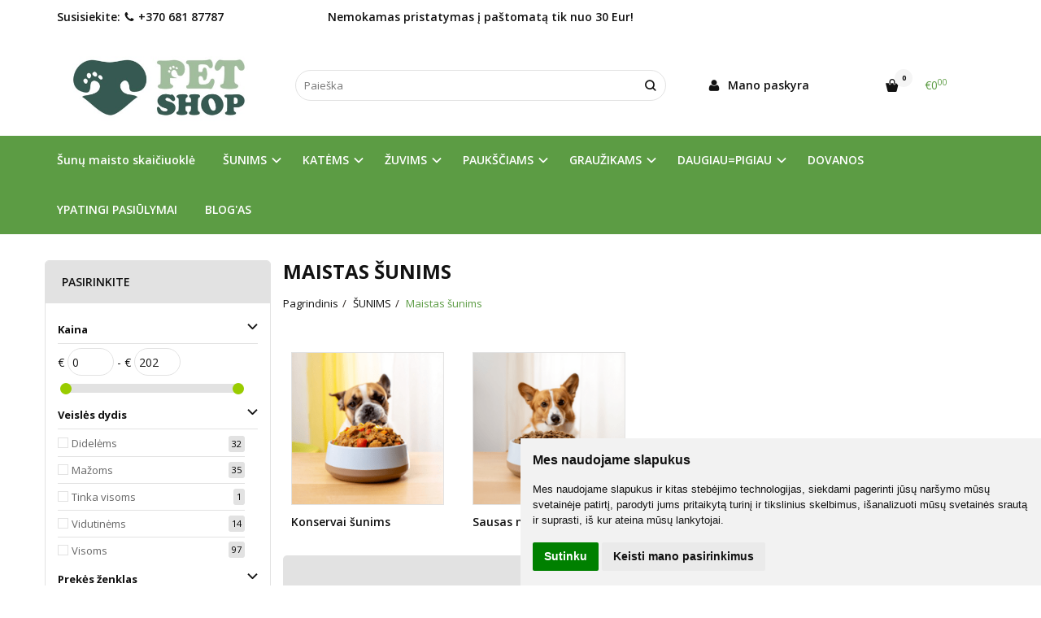

--- FILE ---
content_type: text/html; charset=utf-8
request_url: https://www.petshop.lt/pagrindinis-meniu/sunims-2/maistas-sunims
body_size: 23149
content:
<!DOCTYPE html>
<html lang="lt">
<head>
    <base href="https://petshop.lt/" />

    <meta charset="utf-8">
    <meta http-equiv="X-UA-Compatible" content="IE=edge">
    <meta name="viewport" content="width=device-width, initial-scale=1">

    <link rel="DNS-prefetch" href="//fonts.googleapis.com"/>
    <link rel="preconnect" href="https://fonts.googleapis.com"/>

    <link rel="DNS-prefetch" href="//cdn.eshoprent.com"/>
    <link rel="preconnect" href="https://cdn.eshoprent.com"/>

    
    <link rel="stylesheet" media="print" onload="this.onload=null;this.removeAttribute('media');" href="https://fonts.googleapis.com/css?family=Open+Sans:400,600,400italic,700&subset=latin,latin-ext&display=swap">

    <meta name="author" content="Powered by eShoprent.com">
<meta name="generator" content="eShoprent">
<meta name="domain" content="https://petshop.lt/">
<title>Maistas Šunims | Sausas ėdalas, Konservai, Hipoalerginis | Petshop.lt</title>

    <meta name="description" content="Ieškote geriausio maisto savo šuniui? Didelis pasirinkimas: Super Premium sausas maistas, natūralūs konservai, ėdalas be grūdų ir alergiškiems. Tinka jauniems, senjorams ir sterilizuotiems. Greitas pristatymas!" />

    <link href="https://petshop.lt/image/data/generals//favicon-16x16_1758737969.png" rel="icon" />

    <meta name='robots' content='index, follow, max-image-preview:large, max-snippet:-1, max-video-preview:-1' />

<meta property="og:site_name" content="Gyvūnų prekės nuo €0.53 | Nemokamas pristatymas | Petshop" />
<meta property="og:title" content="Maistas šunims | Gyvūnų prekės nuo €0.53 | Nemokamas pristatymas | Petshop" />
<meta property="og:description" content="Tinkamas maistas šunims – tai ne tik energija, bet ir sveikata, blizgantis kailis bei ilgas gyvenimas. Mūsų asortimente rasite tik patikrintus gamintojus (Josera, Exclusion, Monge, Prins, Ontario ir kt.), kurie užtikrina subalansuotą mi..."/>
<meta property="og:image" content="https://petshop.lt/cache/images/categories/19905/sunu-maistas-petshop-lt-1767371284-750x625_crop_0.png" />
<meta property="og:image:alt" content="Maistas šunims" />
<meta property="og:updated_time" content="2026-01-02" />
<meta property="og:locale" content="lt_LT">
<meta property="og:type" content="website" />
<meta property="og:url" content="https://petshop.lt/maistas-sunims" />
<style>.header--variant1 .navbar, .header--navigationRow, #header { border: 0!important; }
.header--variant1 .header--navigationRowStyle4 { background: #5c9c44; }
.header--variant1 .navbar-nav .dropdown-menu { border-radius: 5px!important; }
.header--variant1 .navbar-nav .dropdown-menu  a { color: #121212; }
.mobile-contact__cart a { color: #5c9c44!important; }
@import url(https://fonts.googleapis.com/css2?family=Crimson+Pro:wght@400;600;700&family=DM+Sans:wght@400;500;700&display=swap);:root{--primary-green:#4a7c59;--secondary-green:#6b9a76;--warm-cream:#f7f3ee;--soft-brown:#8b7355;--text-dark:#2c3a2b;--accent-coral:#e89f71;--light-sage:#d4e2d4}
.petshop-about *{box-sizing:border-box}.petshop-about{font-family:'DM Sans',-apple-system,BlinkMacSystemFont,'Segoe UI',sans-serif;line-height:1.7;color:var(--text-dark)}.petshop-hero{position:relative;padding:100px 20px 80px;background:linear-gradient(135deg,var(--primary-green) 0%,var(--secondary-green) 100%);text-align:center;overflow:hidden;margin-bottom:80px;border-radius:20px}.petshop-hero::before{content:'';position:absolute;top:-50%;right:-20%;width:600px;height:600px;background:rgba(255,255,255,.05);border-radius:50%;animation:petshop-float 20s ease-in-out infinite}@keyframes petshop-float{0%,100%{transform:translate(0,0) rotate(0)}33%{transform:translate(30px,-30px) rotate(120deg)}66%{transform:translate(-20px,20px) rotate(240deg)}}.petshop-hero-content{position:relative;z-index:1;max-width:900px;margin:0 auto}.petshop-hero h1{font-family:'Crimson Pro',Georgia,serif;font-size:clamp(2.2rem,5vw,3.5rem);font-weight:700;color:#fff;margin-bottom:20px;line-height:1.2}.petshop-hero-subtitle{font-size:clamp(1.1rem,2vw,1.3rem);color:rgba(255,255,255,.95);margin-bottom:30px}.petshop-hero-badges{display:flex;justify-content:center;gap*
</style>
    
            <script src="https://cdn.eshoprent.com/v5/assets/dist/js/eshoprent.min.js?v=5" type="text/javascript" ></script>
        
            <script src="https://cdn.eshoprent.com/v5/assets/dist/js/autocomplete.min.js?v=10" type="text/javascript" async></script>
        
            <script src="https://cdn.eshoprent.com/v5/assets/dist/js/filter.js?v=1" type="text/javascript" ></script>
    

    
    <link href="https://cdn.eshoprent.com/v5/assets/dist/css/filter.min.css?v=97" rel="stylesheet" type="text/css" media="screen" async />
    
    <link href="https://cdn.eshoprent.com/v5/assets/dist/css/core_theme.min.css?v=5" rel="stylesheet" type="text/css" media="screen" async />
    
    <link href="https://cdn.eshoprent.com/v5/assets/themes/default/stylesheet/styles.css?v=7" rel="stylesheet" type="text/css" media="screen" async />
    
    <link href="assets/themes/default-universal/stylesheet/theme.css?v=4.9" rel="stylesheet" type="text/css" media="screen"  />


    <link href="https://petshop.lt/sunims/maistas-sunims" rel="canonical" />


    <!--Šiuose laukuose, iš naujos eilutės galite įdėti įvairius trečiųjų šalių įskiepių ir papildinių kodus. Rekomenduojame čia greitai ir paprastai, iš naujos eilutės įterpinėti tokius kodus kaip google analytics puslapio lankomumo sekimo, tawk.to ar panašaus tipo elektroninio aptarnavimo sistemas--><!-- Meta Pixel Code -->
<script>
!function(f,b,e,v,n,t,s)
{if(f.fbq)return;n=f.fbq=function(){n.callMethod?
n.callMethod.apply(n,arguments):n.queue.push(arguments)};
if(!f._fbq)f._fbq=n;n.push=n;n.loaded=!0;n.version='2.0';
n.queue=[];t=b.createElement(e);t.async=!0;
t.src=v;s=b.getElementsByTagName(e)[0];
s.parentNode.insertBefore(t,s)}(window, document,'script',
'https://connect.facebook.net/en_US/fbevents.js');
fbq('init', '1097111687955877');
fbq('track', 'PageView');
</script>
<noscript><img height="1" width="1" style="display:none"
src="https://www.facebook.com/tr?id=1097111687955877&ev=PageView&noscript=1"
/></noscript>
<!-- End Meta Pixel Code --><script type="text/javascript">
        window.omnisend = window.omnisend || [];
        omnisend.push(["brandID", "693c07d5d62409d27bc6e9c4"]);
        omnisend.push(["track", "$pageViewed"]);
        !function(){var e=document.createElement("script");
        e.type="text/javascript",e.async=!0,
        e.src="https://omnisnippet1.com/inshop/launcher-v2.js";
        var t=document.getElementsByTagName("script")[0];
        t.parentNode.insertBefore(e,t)}();
</script><script>
				$(document).ready(function() {
					if (typeof elements != 'undefined') {
				        $(elements.list_button_addtocart).on('click', function() {
				        	FbPixelTrack(this, 'AddToCart', 'listing');
				        });

				        // Need to be checked
				        $(elements.search_button).on('click', function() {
				            FbPixelSearchTrack(this, 'Search', 'Search Form button clicked');
				        });

				        $(elements.search_input).bind('keydown', function(e) {
				            if (e.keyCode == 13) {
				                FbPixelSearchTrack(this, 'Search', 'Search Form input, enter pressed');
				            }
				        });
				    }
			    });

			    // FB Pixel Track Contact Success Event
			    function FbPixelTractContact() {
			        fbq('track', 'Contact', {
						external_id: '3303951500'
			        });
			    }

			    // FB Pixel Track Lead Success Event, Newsletters
			    function FbPixelTractLead() {
			    	fbq('track', 'Lead', {
			    		content_category: 'Newsletter',
						content_name: 'Newsletter subscribtion',
						currency: 'EUR',
						value: 0,
						external_id: '3303951500'
					});

					console.log('Browser debug: Facebook Event: Lead');
			    }

			    function FbPixelTrack(data, event_type, content_name) {
			        if (typeof fbq !== 'undefined' && $(data).is('[data-product-price]') && $(data).is('[data-product-id]')) {
		                var price = $(data).data('product-price');
		                
		                var product_id = $(data).data('product-id');
		                    
		                fbq('track', event_type, {
		                    content_name: content_name,
		                    content_type: 'product',
		                    content_ids: [ product_id ],
		                    currency: 'EUR',
		                    value: price,
		                    external_id: '3303951500'
		                });

		                console.log('Browser debug: Facebook Event: ' + event_type + ', Name: other, Type: product, Content ID: ' + product_id + ' currency EUR, Price: ' + price);
			        }
			    }

			    function FbDefaultPixelTrack(product_id, event_type, content_name) {
			    	fbq('track', event_type, {
	                    content_name: ' + content_name + ',
	                    content_type: 'product',
	                    content_ids: [ product_id ],
	                    currency: 'EUR',
	                    value: 0.00,
	                    external_id: '3303951500'
	                });

	                console.log('Browser debug: Facebook Event: ' + event_type + ', Name: ' + content_name + ', Type: product, Content ID: ' + product_id + ' currency EUR, Price: 0');
			    }  

			    function FbPixelSearchTrack(item, event_type, category, product_id = false, product_price = false) {
			        if (typeof fbq !== 'undefined') {

			        	if (product_price) {
			        		product_price = product_price.replace('<sup>', '.').replace('</sup>', '').replace('€', '');
			        	} else {
			        		product_price = 0;
			        	}

			            if (product_id && product_price) {
			                fbq('track', 'Search', {
			                    value: product_price,
			                    currency: 'EUR',
			                    content_category: category,
			                    content_type: 'product',
			                    content_ids: [product_id],
			                    search_string: '',
			                    external_id: '3303951500'
			                });
			            } else if (product_id) {
			                var content_ids = product_id.split(',');

			                var ids = [];

			                content_ids.forEach(function(id) {
			                    ids.push(id);
			                });

			                fbq('track', 'Search', {
			                    content_category: category,
			                    content_type: 'product',
			                    content_ids: ids,
			                    search_string: '',
			                    external_id: '3303951500'
			                });
			            } else {
			                fbq('track', 'Search', {
			                    content_category: category,
			                    search_string: '',
			                    external_id: '3303951500'
			                });
			            }
			        }
			    }
			</script><script>
				window.dataLayer = window.dataLayer || [];
				function gtag(){
					dataLayer.push(arguments);
				}
				gtag('consent', 'default', {
					'ad_storage': 'denied',
					'ad_user_data': 'denied',
					'ad_personalization': 'denied',
					'analytics_storage': 'denied'
				});
				</script><!-- Google Tag Manager -->
<script>(function(w,d,s,l,i){w[l]=w[l]||[];w[l].push({'gtm.start':
new Date().getTime(),event:'gtm.js'});var f=d.getElementsByTagName(s)[0],
j=d.createElement(s),dl=l!='dataLayer'?'&l='+l:'';j.async=true;j.src=
'https://www.googletagmanager.com/gtm.js?id='+i+dl;f.parentNode.insertBefore(j,f);
})(window,document,'script','dataLayer','GTM-MZGDV75F');</script>
<!-- End Google Tag Manager -->
<script src="https://cdn.eshoprent.com/v5/assets/js/hc-offcanvas-nav.min.js" type="text/javascript"></script>
<link href="https://cdn.eshoprent.com/v5/assets/dist/css/hc-offcanvas-nav.css" rel="stylesheet" media="all" async>
    
    <script>
        var domain = 'https://petshop.lt/';
        var locale = 'lt';

        var translations = {
            button_close: 'Uždaryti',
            button_filter: 'Filtruoti',
            modal_login_heading: 'Reikalingas prisijungimas',
            modal_whishlist_heading: 'Norų sąrašas',
            modal_button_cancel: 'Atšaukti',
            modal_button_login: 'Prisijungti',
            modal_button_view: 'Žiūrėti',
            modal_button_back: 'Grįžti',
            modal_compare_heading: 'Prekių palyginimas',
            alert_text_numbers: 'Veskite tik skaičius!',
            alert_config_stock: 'Šios prekės parduoti galime',
            text_pieces: ' vienetus.',
            text_telephone_format_correct: 'Telefonas teisingas',
            text_telephone_format_wrong: 'Klaidingas numeris',
            text_telephone_format_incorrect: 'Blogas formatas',

        };

        var elements = {
            header_cart_wrapper: '.header__cartWrapper',
            header_cart_heading: '.header__cartHeading',
            header_cart_total: '.header__cartWrapper .header__cartTotal',
            header_cart_items: '.header__cartWrapper .header__cartAmount small',
            header_minicart: '#minicart',
            header: '.headerWrapper',
            footer: '#footer',
            product_list_quantity: '.item__buttons-quantity',
            list_button_addtocart: '.item__buttons-button--addToCart',
            search_input: '#search input[name=\'filter_name\']',
            search_button: '.search__button'
        };

        var configs = {
            stock: 0        };
    </script>

    <script>
        $(document).ready(function() {
            // Load custom mobile navigation
            $('.mobile-nav-wrapper').load(domain + 'index.php?route=common/navigation/mobileNavigation');
        });
    </script>

    <script src="https://cdn.eshoprent.com/v5/assets/themes/default/theme.js?v=c298c7f8233d"></script>

    </head>

<body>
            <!-- Google Tag Manager (noscript) -->
<noscript><iframe src="https://www.googletagmanager.com/ns.html?id=GTM-MZGDV75F"
height="0" width="0" style="display:none;visibility:hidden"></iframe></noscript>
<!-- End Google Tag Manager (noscript) -->    
    <header class="headerWrapper">
        <div id="preHeader" class="preHeader ">
    <div class="container">
        <div class="row">
            <div class="preHeader__phoneCall col-md-3 hidden-sm hidden-xs">
                Susisiekite: <a href="tel: +370 681 87787"><i class="fa fa-phone" aria-hidden="true"></i>  +370 681 87787</a>
            </div>

            <div class="preHeader__freeshipping freeshipping col-md-5 col-sm-6 col-xs-6">
                Nemokamas pristatymas į paštomatą tik nuo 30 Eur!            </div>

                            <div class="preHeader__languageCurrency col-md-4 col-sm-6 col-xs-6">
                    
                    
                </div>
                    </div>
    </div>
</div>
        <div id="header" class="header header--variant1">
    <div class="container">
        <div class="header--row row">
            <div class="header__mobileBurgerWrapper hidden-lg hidden-md col-sm-3 col-xs-3">
                <button  id="mobile-trigger" type="button" class="hamburger hamburger--collapsed">
                    <span class="sr-only">Navigacija</span>
                    <span class="hamburger__bar hamburger__bar--top-bar"></span>
                    <span class="hamburger__bar hamburger__bar--middle-bar"></span>
                    <span class="hamburger__bar hamburger__bar--bottom-bar"></span>
                </button>


                                <button id="mobile-searchTrigger" type="button" class="search__button search__button--mobile">
                    <i class="fa fa-search" aria-hidden="true"></i>
                </button>
                            </div> 

            <div class="header__logo col-md-3 col-sm-6 col-xs-6">
                                    <a href="https://petshop.lt/" title="Gyvūnų prekės nuo €0.53 | Nemokamas pristatymas | Petshop"><img src="https://petshop.lt/image/data/generals//logo-i-svetaine_1758714231.jpg" title="Gyvūnų prekės nuo €0.53 | Nemokamas pristatymas | Petshop" alt="Gyvūnų prekės nuo €0.53 | Nemokamas pristatymas | Petshop" class="img-responsive" width="473" height="191" /></a>
                            </div>

                            <div id="search" class="search search--autocomplete col-md-5 hidden-sm hidden-xs">
                    <div class="search__wrapper">
                        <div class="search__button">
                            <i class="fa fa-search" aria-hidden="true"></i>
                        </div>
                        
                        <input type="text" name="filter_name" value="" placeholder="Paieška" class="search__input">

                        <div id="search__autocompleteResults" class="search__autocompleteResults"></div>
                    </div>
                </div>
            
            <div class="header__userCp  col-md-4 col-sm-3 col-xs-3">
                <div class="row">
                    <div class="header__userLoginWrapper col-md-6 col-sm-3 col-xs-4">
                        <div>
                                                            <a href="https://petshop.lt/login"><i class="fa fa-user" aria-hidden="true"></i> <span>Mano paskyra</span></a>                                                    </div>
                    </div>

                    <div class="header__cartWrapper col-md-6 col-sm-9 col-xs-8">
                        <div class="header__cart">
    <a class="header__cartHeading collapsed" data-toggle="collapse" data-target="#minicart">
        <span class="header__cartAmount"><i class="fa fa-basket"></i> <small>0</small></span> <span class="header__cartTotal">€0<sup>00</sup></span>    </a>
</div>

<div id="minicart" class="minicart collapse hidden-sm hidden-xs" aria-expanded="false">
    <div class="minicart__wrapper">
        <!-- text_products_cart -->
                    <strong class="minicart__empty">Prekių krepšelis tuščias!</strong>
            </div>
</div>

<script>
    $(elements.header_cart_heading).click(function() {
        recalculateMiniCartHeight();
    });

    $(document).ready(function () {
        reCalculate();

        $(window).resize(function() {
            reCalculate();
        });
    });

    function recalculateMiniCartHeight() {
        var height = $(elements.header_cart_wrapper).height();

        $(elements.header_minicart).css({'top': height + "px" });

        // Fix links
        if (jQuery(window).width() > 991) {
            $(elements.header_cart_heading).removeAttr('href');
        } else {
            $(elements.header_cart_heading).attr('href', domain + 'index.php?route=checkout/cart');
        }
    }
</script>

                    </div>
                </div>
            </div>
        </div>

            </div>
    
        <div class="header--navigationRow row header--navigationRowStyle4">
            <div class="container">            
              <nav class="navbar">
    <ul class="nav navbar-nav">
                      
        <li class=" nav__id--12">
          <a href="https://petshop.lt/sunu-maisto-skaiciuokle" title="Šunų maisto skaičiuoklė" class="navbar-nav__item navbar-nav__item--12  " >

            
            Šunų maisto skaičiuoklė          </a>

                  </li>
                      
        <li class="dropdown  nav__id--19903">
          <a href="https://petshop.lt/sunims" title="ŠUNIMS" class="navbar-nav__item navbar-nav__item--19903 dropdown-toggle " data-toggle="dropdown" role="button" aria-haspopup="true" aria-expanded="false">

            
            ŠUNIMS          </a>

                                    <ul class="dropdown-menu multi-columns multi-columns-1">
                                  <li class="dropdown-submenu">
                    <a href="https://petshop.lt/sunims/maistas-sunims" title="Maistas šunims" class="multi-columns__heading ">
                      
                      Maistas šunims                    </a>
                  </li>
                                  <li class="dropdown-submenu">
                    <a href="https://petshop.lt/sunims/skanestai-sunims" title="Skanėstai šunims" class="multi-columns__heading ">
                      
                      Skanėstai šunims                    </a>
                  </li>
                                  <li class="dropdown-submenu">
                    <a href="https://petshop.lt/sunims/vitaminai-ir-papildai-sunims" title="Vitaminai ir papildai šunims" class="multi-columns__heading ">
                      
                      Vitaminai ir papildai šunims                    </a>
                  </li>
                                  <li class="dropdown-submenu">
                    <a href="https://petshop.lt/sunims/antiparazitines-priemones-sunims" title="Antiparazitinės priemonės šunims" class="multi-columns__heading ">
                      
                      Antiparazitinės priemonės šunims                    </a>
                  </li>
                                  <li class="dropdown-submenu">
                    <a href="https://petshop.lt/sunims/dubeneliai-sunims" title="Dubenėliai šunims" class="multi-columns__heading ">
                      
                      Dubenėliai šunims                    </a>
                  </li>
                                  <li class="dropdown-submenu">
                    <a href="https://petshop.lt/sunims/zaislai-sunims" title="Žaislai šunims" class="multi-columns__heading ">
                      
                      Žaislai šunims                    </a>
                  </li>
                                  <li class="dropdown-submenu">
                    <a href="https://petshop.lt/sunims/antkakliai-pavadeliai-sunims" title="Antkakliai, pavadėliai šunims" class="multi-columns__heading ">
                      
                      Antkakliai, pavadėliai šunims                    </a>
                  </li>
                                  <li class="dropdown-submenu">
                    <a href="https://petshop.lt/sunims/prieziuros-priemones" title="Priežiūros priemonės" class="multi-columns__heading ">
                      
                      Priežiūros priemonės                    </a>
                  </li>
                                  <li class="dropdown-submenu">
                    <a href="https://petshop.lt/sunims/transportavimo-dezes-1552155967" title="Transportavimo dėžės" class="multi-columns__heading ">
                      
                      Transportavimo dėžės                    </a>
                  </li>
                                  <li class="dropdown-submenu">
                    <a href="https://petshop.lt/sunims/kelioniu-iranga" title=" Kelionių įranga" class="multi-columns__heading ">
                      
                       Kelionių įranga                    </a>
                  </li>
                                  <li class="dropdown-submenu">
                    <a href="https://petshop.lt/sunims/narvai" title=" Narvai" class="multi-columns__heading ">
                      
                       Narvai                    </a>
                  </li>
                                  <li class="dropdown-submenu">
                    <a href="https://petshop.lt/sunims/kita" title="Kita" class="multi-columns__heading ">
                      
                      Kita                    </a>
                  </li>
                              </ul>
                              </li>
                      
        <li class="dropdown  nav__id--19917">
          <a href="https://petshop.lt/katems" title="KATĖMS" class="navbar-nav__item navbar-nav__item--19917 dropdown-toggle " data-toggle="dropdown" role="button" aria-haspopup="true" aria-expanded="false">

            
            KATĖMS          </a>

                                    <ul class="dropdown-menu multi-columns multi-columns-1">
                                  <li class="dropdown-submenu">
                    <a href="https://petshop.lt/katems/maistas-katems" title="Maistas katėms" class="multi-columns__heading ">
                      
                      Maistas katėms                    </a>
                  </li>
                                  <li class="dropdown-submenu">
                    <a href="https://petshop.lt/katems/skanestai-katems" title="Skanėstai katėms" class="multi-columns__heading ">
                      
                      Skanėstai katėms                    </a>
                  </li>
                                  <li class="dropdown-submenu">
                    <a href="https://petshop.lt/katems/vitaminai-ir-papildai-katems" title="Vitaminai ir papildai katėms" class="multi-columns__heading ">
                      
                      Vitaminai ir papildai katėms                    </a>
                  </li>
                                  <li class="dropdown-submenu">
                    <a href="https://petshop.lt/katems/tualetai-kraiku-semtuveliai-kilimeliai" title="Tualetai ir priedai" class="multi-columns__heading ">
                      
                      Tualetai ir priedai                    </a>
                  </li>
                                  <li class="dropdown-submenu">
                    <a href="https://petshop.lt/katems/kraikai-kaciu-tualetams" title="Kraikai kačių tualetams" class="multi-columns__heading ">
                      
                      Kraikai kačių tualetams                    </a>
                  </li>
                                  <li class="dropdown-submenu">
                    <a href="https://petshop.lt/katems/antiparazitines-priemones-katems" title="Antiparazitinės priemonės katėms" class="multi-columns__heading ">
                      
                      Antiparazitinės priemonės katėms                    </a>
                  </li>
                                  <li class="dropdown-submenu">
                    <a href="https://petshop.lt/katems/dubeneliai-katems" title="Dubenėliai katėms" class="multi-columns__heading ">
                      
                      Dubenėliai katėms                    </a>
                  </li>
                                  <li class="dropdown-submenu">
                    <a href="https://petshop.lt/katems/zaislai-katems" title="Žaislai katėms" class="multi-columns__heading ">
                      
                      Žaislai katėms                    </a>
                  </li>
                                  <li class="dropdown-submenu">
                    <a href="https://petshop.lt/katems/antkakliai-ir-petnesos-katems" title="Antkakliai ir petnešos katėms" class="multi-columns__heading ">
                      
                      Antkakliai ir petnešos katėms                    </a>
                  </li>
                                  <li class="dropdown-submenu">
                    <a href="https://petshop.lt/katems/prieziuros-priemones-katems" title="Priežiūros priemonės katėms" class="multi-columns__heading ">
                      
                      Priežiūros priemonės katėms                    </a>
                  </li>
                                  <li class="dropdown-submenu">
                    <a href="https://petshop.lt/katems/transportavimo-dezes" title="Transportavimo dėžės" class="multi-columns__heading ">
                      
                      Transportavimo dėžės                    </a>
                  </li>
                                  <li class="dropdown-submenu">
                    <a href="https://petshop.lt/katems/draskykles-katems" title=" Draskyklės katėms" class="multi-columns__heading ">
                      
                       Draskyklės katėms                    </a>
                  </li>
                              </ul>
                              </li>
                      
        <li class="dropdown  nav__id--19986">
          <a href="https://petshop.lt/zuvims-2007550667" title="ŽUVIMS" class="navbar-nav__item navbar-nav__item--19986 dropdown-toggle " data-toggle="dropdown" role="button" aria-haspopup="true" aria-expanded="false">

            
            ŽUVIMS          </a>

                                    <ul class="dropdown-menu multi-columns multi-columns-1">
                                  <li class="dropdown-submenu">
                    <a href="https://petshop.lt/zuvims-2007550667/akvariuminiu-zuvu-maistas" title="Akvariumo žuvyčių maistas" class="multi-columns__heading ">
                      
                      Akvariumo žuvyčių maistas                    </a>
                  </li>
                                  <li class="dropdown-submenu">
                    <a href="https://petshop.lt/zuvims-2007550667/tvenkiniu-zuvu-maistas" title="Tvenkinių žuvų maistas" class="multi-columns__heading ">
                      
                      Tvenkinių žuvų maistas                    </a>
                  </li>
                              </ul>
                              </li>
                      
        <li class="dropdown  nav__id--19961">
          <a href="https://petshop.lt/lesalas-dekoratyviniams-pauksciams" title="PAUKŠČIAMS" class="navbar-nav__item navbar-nav__item--19961 dropdown-toggle " data-toggle="dropdown" role="button" aria-haspopup="true" aria-expanded="false">

            
            PAUKŠČIAMS          </a>

                                    <ul class="dropdown-menu multi-columns multi-columns-1">
                                  <li class="dropdown-submenu">
                    <a href="https://petshop.lt/lesalas-dekoratyviniams-pauksciams/lesalas-pauksciams" title="Lesalas paukščiams" class="multi-columns__heading ">
                      
                      Lesalas paukščiams                    </a>
                  </li>
                                  <li class="dropdown-submenu">
                    <a href="https://petshop.lt/lesalas-dekoratyviniams-pauksciams/skanestai-pauksciams" title="Skanėstai paukščiams" class="multi-columns__heading ">
                      
                      Skanėstai paukščiams                    </a>
                  </li>
                                  <li class="dropdown-submenu">
                    <a href="https://petshop.lt/lesalas-dekoratyviniams-pauksciams/kita-446007278" title="Kita" class="multi-columns__heading ">
                      
                      Kita                    </a>
                  </li>
                              </ul>
                              </li>
                      
        <li class="dropdown  nav__id--19958">
          <a href="https://petshop.lt/grauzikams" title="GRAUŽIKAMS" class="navbar-nav__item navbar-nav__item--19958 dropdown-toggle " data-toggle="dropdown" role="button" aria-haspopup="true" aria-expanded="false">

            
            GRAUŽIKAMS          </a>

                                    <ul class="dropdown-menu multi-columns multi-columns-1">
                                  <li class="dropdown-submenu">
                    <a href="https://petshop.lt/grauzikams/pasaras-grauzikams" title="Pašaras graužikams" class="multi-columns__heading ">
                      
                      Pašaras graužikams                    </a>
                  </li>
                                  <li class="dropdown-submenu">
                    <a href="https://petshop.lt/grauzikams/skanestai-grauzikams" title="Skanėstai graužikams" class="multi-columns__heading ">
                      
                      Skanėstai graužikams                    </a>
                  </li>
                                  <li class="dropdown-submenu">
                    <a href="https://petshop.lt/grauzikams/kita-1179925486" title="Kita" class="multi-columns__heading ">
                      
                      Kita                    </a>
                  </li>
                              </ul>
                              </li>
                      
        <li class="dropdown  nav__id--19964">
          <a href="https://petshop.lt/daugiau-pigiau" title="DAUGIAU=PIGIAU" class="navbar-nav__item navbar-nav__item--19964 dropdown-toggle " data-toggle="dropdown" role="button" aria-haspopup="true" aria-expanded="false">

            
            DAUGIAU=PIGIAU          </a>

                                    <ul class="dropdown-menu multi-columns multi-columns-1">
                                  <li class="dropdown-submenu">
                    <a href="https://petshop.lt/daugiau-pigiau/sunims-1230867872" title="Šunims" class="multi-columns__heading ">
                      
                      Šunims                    </a>
                  </li>
                                  <li class="dropdown-submenu">
                    <a href="https://petshop.lt/daugiau-pigiau/katems-741072930" title="Katėms" class="multi-columns__heading ">
                      
                      Katėms                    </a>
                  </li>
                                  <li class="dropdown-submenu">
                    <a href="https://petshop.lt/daugiau-pigiau/zuvims" title="Žuvims" class="multi-columns__heading ">
                      
                      Žuvims                    </a>
                  </li>
                                  <li class="dropdown-submenu">
                    <a href="https://petshop.lt/daugiau-pigiau/pauksciams-132251148" title="Paukščiams" class="multi-columns__heading ">
                      
                      Paukščiams                    </a>
                  </li>
                                  <li class="dropdown-submenu">
                    <a href="https://petshop.lt/daugiau-pigiau/grauzikams-2042099052" title="Graužikams" class="multi-columns__heading ">
                      
                      Graužikams                    </a>
                  </li>
                              </ul>
                              </li>
                      
        <li class=" nav__id--20019">
          <a href="https://petshop.lt/dovanos-sunims-bei-katems" title="DOVANOS" class="navbar-nav__item navbar-nav__item--20019  " >

            
            DOVANOS          </a>

                  </li>
                      
        <li class=" nav__id--1707">
          <a href="https://petshop.lt/ypatingi-pasiulymai" title="YPATINGI PASIŪLYMAI" class="navbar-nav__item navbar-nav__item--1707  " >

            
            YPATINGI PASIŪLYMAI          </a>

                  </li>
                      
        <li class=" nav__id--2">
          <a href="https://petshop.lt/apie-produktus" title="BLOG'AS" class="navbar-nav__item navbar-nav__item--2  " >

            
            BLOG'AS          </a>

                  </li>
          </ul>
  </nav>

            </div>        </div>

    </div>    </header>

    <div class="container container--wrapper">
        <div class="row">

<div id="item-page">
    <div class="page page--product product--category page--side-left-active col-md-9 col-md-push-3">
            <div class="modulePosition modulePosition--content-top">
                    
            </div>

        <h1 class="heading heading--main">Maistas šunims</h1>

        <ol aria-label="breadcrumb" class="breadcrumb list-inline" itemscope itemtype="https://schema.org/BreadcrumbList"><li itemprop="itemListElement" itemscope itemtype="https://schema.org/ListItem">
                    <a href="https://petshop.lt/" class="breadcrumb__link breadcrumb__link--sep" itemprop="item"><span itemprop="name">Pagrindinis</span></a>
                    <meta itemprop="position" content="0">
                </li><li itemprop="itemListElement" itemscope itemtype="https://schema.org/ListItem">
                    <a href="https://petshop.lt/sunims" class="breadcrumb__link breadcrumb__link--sep" itemprop="item"><span itemprop="name">ŠUNIMS</span></a>
                    <meta itemprop="position" content="1">
                </li><li itemprop="itemListElement" itemscope itemtype="https://schema.org/ListItem">
                    <a href="https://petshop.lt/sunims/maistas-sunims" class="breadcrumb__item breadcrumb__item--last" itemprop="item"><span itemprop="name">Maistas šunims</span></a>
                    <meta itemprop="position" content="2">
                </li></ol>
  
                    
                      <div class="refineCategories ">
              <div class="refineCategories__item mgrid2 tgrid3 grid4">
          <a href="https://petshop.lt/maistas-sunims/konservai-sunims" title="Konservai šunims" class="refineCategories__link">
                          <img data-original="https://petshop.lt/cache/images/categories/19941/slapias-sunu-maistas-edalas-1767363408-230x230_crop_0.png" src="https://petshop.lt/image/no-image.jpg" alt="Konservai šunims" title="Konservai šunims" class="refineCategories__thumb item__thumb--preload img-responsive"  width="625"  height="625">
            
            <span>Konservai šunims</span>
          </a>
        </div>

        
        
        
                      <div class="refineCategories__item mgrid2 tgrid3 grid4">
          <a href="https://petshop.lt/maistas-sunims/sausas-maistas-sunims" title="Sausas maistas šunims" class="refineCategories__link">
                          <img data-original="https://petshop.lt/cache/images/categories/19940/sausas-sunu-maistas-1767363449-230x230_crop_0.png" src="https://petshop.lt/image/no-image.jpg" alt="Sausas maistas šunims" title="Sausas maistas šunims" class="refineCategories__thumb item__thumb--preload img-responsive"  width="625"  height="625">
            
            <span>Sausas maistas šunims</span>
          </a>
        </div>

                  <div class="mc"></div>
        
        
        
                  </div>
  

        <div class="filter">
    
    <div class="filter__limits">
        <select onchange="location = this.value;" class="filter__input filter__sortingLimits--size input-sm">
                            <option value="https://petshop.lt/maistas-sunims?limit=24" selected="selected">24</option>
                            <option value="https://petshop.lt/maistas-sunims?limit=48" >48</option>
                            <option value="https://petshop.lt/maistas-sunims?limit=72" >72</option>
                            <option value="https://petshop.lt/maistas-sunims?limit=96" >96</option>
                            <option value="https://petshop.lt/maistas-sunims?limit=120" >120</option>
                    </select>
    </div>

    <div class="filter__sorting">
        <select onchange="location = this.value;" class="filter__input filter__sortingInput--size input-sm">
                      <option value="https://petshop.lt/maistas-sunims?sort=p.sort_order&order=ASC" >Nesurikiuota</option>
                      <option value="https://petshop.lt/maistas-sunims?sort=p.date_added&order=DESC" selected="selected">Naujausios viršuje</option>
                      <option value="https://petshop.lt/maistas-sunims?sort=p.price&order=ASC" >Pigiausios viršuje</option>
                      <option value="https://petshop.lt/maistas-sunims?sort=p.price&order=DESC" >Brangiausios viršuje</option>
                      <option value="https://petshop.lt/maistas-sunims?sort=rating&order=DESC" >Geriausiai įvertintos</option>
                      <option value="https://petshop.lt/maistas-sunims?sort=pd.name&order=ASC" >A-Ž pagal abėcėlę</option>
                      <option value="https://petshop.lt/maistas-sunims?sort=pd.name&order=DESC" >Ž-A pagal abėcėlę</option>
                  </select>
    </div>
</div>            <div itemscope itemtype="https://schema.org/ItemList" class="items__grid items__grid--products ">
                  <div itemprop="itemListElement" itemscope itemtype="https://schema.org/ListItem" class="itemWrapper mgrid2 tgrid3 grid4 itemWrapper--spacing">
    <div class="item item__product">
      <div class="item__imageWrapper">
        <a itemprop="url" href="https://petshop.lt/ontario-konservai-sunims-su-zuvimis-ir-zolelemis-200-g-adult-fish-with-herbs" title="Ontario konservai šunims su žuvimis ir žolelėmis, 200 g, Adult Fish with Herbs">
          <div class="promo-tag promo-tag--top-right"><picture><source type="image/jpeg'" srcset="https://petshop.lt/image/data/akciju-lipdukai/greitas-pristatymas--.jpg"><img src="https://petshop.lt/image/data/akciju-lipdukai/greitas-pristatymas--.jpg" alt="Pristatymas" data-toggle="tooltip" title="Greitas išsiuntimas per 1-2 d.d." width="55" height="38"></picture></div>
                                    <img data-original="https://petshop.lt/cache/images/products/3/48533/214-2021-1768676132-625x625_0.webp" src="https://petshop.lt/image/no-image.jpg" title="Ontario konservai šunims su žuvimis ir žolelėmis, 200 g, Adult Fish with Herbs" alt="Ontario konservai šunims su žuvimis ir žolelėmis, 200 g, Adult Fish with Herbs" width="625" height="625" class="item__thumb item__thumb--preload img-responsive" />
                              </a>
      </div>

      <div class="item__detailsWrapper">
        
        <div class="item__name">
          <a href="https://petshop.lt/ontario-konservai-sunims-su-zuvimis-ir-zolelemis-200-g-adult-fish-with-herbs" title="Ontario konservai šunims su žuvimis ir žolelėmis, 200 g, Adult Fish with Herbs"><span itemprop="name">Ontario konservai šunims su žuvimis ir žolelėmis, 200 g, Adult Fish with Herbs</span></a>
        </div>

        <div class="item__description">
          98% žuvų ir sultinio, be konservantų, dažiklių, skonio stipriklių
..        </div>

        
                  <div class="item__pricing">
            <div class="item__pricingPrice item__pricingPrice--taxable"><span class="item__pricingPrice item__pricingPrice--price">€1<sup>69</sup></span></div>
                      </div>
        
              </div>

      <div class="item__buttonsWrapper item__same-buttons">
        <div class="item__buttons cart">
                                    <!-- Standart logic -->
                                                
                  <input type="button" value="Į krepšelį" class="btn btn--primary item__buttons-button--addToCart" onclick="addToCart('48533', '1');" data-product-id="48533" data-product-price="1.69" data-quantity='24' />
                                                            </div>

              </div>

          </div>

    <span itemprop="position" style="display: none;">48533</span>
  </div>

  
  
  
    <div itemprop="itemListElement" itemscope itemtype="https://schema.org/ListItem" class="itemWrapper mgrid2 tgrid3 grid4 itemWrapper--spacing">
    <div class="item item__product">
      <div class="item__imageWrapper">
        <a itemprop="url" href="https://petshop.lt/exclusion-hypoallergenic-mazu-veisliu-sunu-maistas-su-kiauliena-ir-zirneliais-7-kg-1387030138" title="2 vnt. - Exclusion Hypoallergenic mažų veislių šunų maistas su kiauliena ir žirneliais 7 kg">
          <div class="promo-tag promo-tag--top-right"><picture><source type="image/jpeg'" srcset="https://petshop.lt/image/data/akciju-lipdukai/greitas-pristatymas--.jpg"><img src="https://petshop.lt/image/data/akciju-lipdukai/greitas-pristatymas--.jpg" alt="Pristatymas" data-toggle="tooltip" title="Greitas išsiuntimas per 1-2 d.d." width="55" height="38"></picture></div>
                                    <img data-original="https://petshop.lt/cache/images/products/8/48528/exclusion-7-kg-x-2-1768294201-625x625_0.jpg" src="https://petshop.lt/image/no-image.jpg" title="2 vnt. - Exclusion Hypoallergenic mažų veislių šunų maistas su kiauliena ir žirneliais 7 kg" alt="2 vnt. - Exclusion Hypoallergenic mažų veislių šunų maistas su kiauliena ir žirneliais 7 kg" width="625" height="625" class="item__thumb item__thumb--preload img-responsive" />
                              </a>
      </div>

      <div class="item__detailsWrapper">
                  <div class="item__rating item__rating--display">
            <img src="https://cdn.eshoprent.com/v5/assets/themes/default/images/skins/skin-1/stars-5.png" alt="0 įvertinimai" title="0 įvertinimai" width="92" height="11" />
          </div>
        
        <div class="item__name">
          <a href="https://petshop.lt/exclusion-hypoallergenic-mazu-veisliu-sunu-maistas-su-kiauliena-ir-zirneliais-7-kg-1387030138" title="2 vnt. - Exclusion Hypoallergenic mažų veislių šunų maistas su kiauliena ir žirneliais 7 kg"><span itemprop="name">2 vnt. - Exclusion Hypoallergenic mažų veislių šunų maistas su kiauliena ir žirneliais 7 kg</span></a>
        </div>

        <div class="item__description">
          2 maišai sauso pašaro - geresnė kaina ir mažiau rūpesčių!

(1 maišas - 49.20 Eur)

Dietinis paša..        </div>

        
                  <div class="item__pricing">
            <div class="item__pricingPrice item__pricingPrice--taxable"><span class="item__pricingPrice item__pricingPrice--price">€98<sup>40</sup></span></div>
                      </div>
        
              </div>

      <div class="item__buttonsWrapper item__same-buttons">
        <div class="item__buttons cart">
                                    <!-- Standart logic -->
                                                
                  <input type="button" value="Į krepšelį" class="btn btn--primary item__buttons-button--addToCart" onclick="addToCart('48528', '1');" data-product-id="48528" data-product-price="98.40" data-quantity='20' />
                                                            </div>

              </div>

          </div>

    <span itemprop="position" style="display: none;">48528</span>
  </div>

      <div class="mc"></div>
  
  
  
    <div itemprop="itemListElement" itemscope itemtype="https://schema.org/ListItem" class="itemWrapper mgrid2 tgrid3 grid4 itemWrapper--spacing">
    <div class="item item__product">
      <div class="item__imageWrapper">
        <a itemprop="url" href="https://petshop.lt/konservu-rinkinys-isrankiems-sunims-6-x-400-g" title="Konservų rinkinys IŠRANKIEMS šunims, 6 x 400 g">
          <div class="promo-tag promo-tag--top-left"><span class="promo-tag__default promo-tag__default--new">Naujiena</span></div><div class="promo-tag promo-tag--top-right"><picture><source type="image/jpeg'" srcset="https://petshop.lt/image/data/akciju-lipdukai/greitas-pristatymas--.jpg"><img src="https://petshop.lt/image/data/akciju-lipdukai/greitas-pristatymas--.jpg" alt="Pristatymas" data-toggle="tooltip" title="Greitas išsiuntimas per 1-2 d.d." width="55" height="38"></picture></div>
                                    <img data-original="https://petshop.lt/cache/images/products/7/48527/isrankiems-sunims-konservai-dogfoodcans-1768240989-625x625_0.webp" src="https://petshop.lt/image/no-image.jpg" title="Konservų rinkinys IŠRANKIEMS šunims, 6 x 400 g" alt="Konservų rinkinys IŠRANKIEMS šunims, 6 x 400 g" width="625" height="625" class="item__thumb item__thumb--preload img-responsive" />
                              </a>
      </div>

      <div class="item__detailsWrapper">
        
        <div class="item__name">
          <a href="https://petshop.lt/konservu-rinkinys-isrankiems-sunims-6-x-400-g" title="Konservų rinkinys IŠRANKIEMS šunims, 6 x 400 g"><span itemprop="name">Konservų rinkinys IŠRANKIEMS šunims, 6 x 400 g</span></a>
        </div>

        <div class="item__description">
          Su daug jautienos, ėrienos, antienos.

Be grūdų, sojų, cukraus, dirbtinių dažiklių ir konservantų...        </div>

        
                  <div class="item__pricing">
            <div class="item__pricingPrice item__pricingPrice--taxable"><span class="item__pricingPrice item__pricingPrice--price">€13<sup>90</sup></span></div>
                      </div>
        
              </div>

      <div class="item__buttonsWrapper item__same-buttons">
        <div class="item__buttons cart">
                                    <!-- Standart logic -->
                                                
                  <input type="button" value="Į krepšelį" class="btn btn--primary item__buttons-button--addToCart" onclick="addToCart('48527', '1');" data-product-id="48527" data-product-price="13.90" data-quantity='4' />
                                                            </div>

              </div>

          </div>

    <span itemprop="position" style="display: none;">48527</span>
  </div>

  
      <div class="tc"></div>
  
  
    <div itemprop="itemListElement" itemscope itemtype="https://schema.org/ListItem" class="itemWrapper mgrid2 tgrid3 grid4 itemWrapper--spacing">
    <div class="item item__product">
      <div class="item__imageWrapper">
        <a itemprop="url" href="https://petshop.lt/josera-mini-chicken-and-rice-miniwell-10-kg-sausas-maistas-suaugusiems-mazu-veisliu-sunims" title="Josera Mini Chicken&amp;Rice (Miniwell) 1 kg - sausas maistas suaugusiems mažų veislių šunims">
          <div class="promo-tag promo-tag--top-right"><picture><source type="image/jpeg'" srcset="https://petshop.lt/image/data/akciju-lipdukai/greitas-pristatymas--.jpg"><img src="https://petshop.lt/image/data/akciju-lipdukai/greitas-pristatymas--.jpg" alt="Pristatymas" data-toggle="tooltip" title="Greitas išsiuntimas per 1-2 d.d." width="55" height="38"></picture></div>
                                    <img data-original="https://petshop.lt/image/cache/data/sunims-nauji/josera-miniwell-sausas-maistas-mazu-veisliu-sunims-625x625_0.png" src="https://petshop.lt/image/no-image.jpg" title="Josera Mini Chicken&amp;Rice (Miniwell) 1 kg - sausas maistas suaugusiems mažų veislių šunims" alt="Josera Mini Chicken&amp;Rice (Miniwell) 1 kg - sausas maistas suaugusiems mažų veislių šunims" width="625" height="625" class="item__thumb item__thumb--preload img-responsive" />
                              </a>
      </div>

      <div class="item__detailsWrapper">
        
        <div class="item__name">
          <a href="https://petshop.lt/josera-mini-chicken-and-rice-miniwell-10-kg-sausas-maistas-suaugusiems-mazu-veisliu-sunims" title="Josera Mini Chicken&amp;Rice (Miniwell) 1 kg - sausas maistas suaugusiems mažų veislių šunims"><span itemprop="name">Josera Mini Chicken&amp;Rice (Miniwell) 1 kg - sausas maistas suaugusiems mažų veislių šunims</span></a>
        </div>

        <div class="item__description">
          1 kg paragavimui

Suaugusiems mažų veislių šunims, mažos granulės - lengviau sukramtyti - geresnis..        </div>

        
                  <div class="item__pricing">
            <div class="item__pricingPrice item__pricingPrice--taxable"><span class="item__pricingPrice item__pricingPrice--price">€4<sup>09</sup></span></div>
                      </div>
        
              </div>

      <div class="item__buttonsWrapper item__same-buttons">
        <div class="item__buttons cart">
                                    <!-- Standart logic -->
                                                
                  <input type="button" value="Į krepšelį" class="btn btn--primary item__buttons-button--addToCart" onclick="addToCart('48526', '1');" data-product-id="48526" data-product-price="4.09" data-quantity='9' />
                                                            </div>

              </div>

          </div>

    <span itemprop="position" style="display: none;">48526</span>
  </div>

      <div class="mc"></div>
  
  
      <div class="dc"></div>
  
    <div itemprop="itemListElement" itemscope itemtype="https://schema.org/ListItem" class="itemWrapper mgrid2 tgrid3 grid4 itemWrapper--spacing">
    <div class="item item__product">
      <div class="item__imageWrapper">
        <a itemprop="url" href="https://petshop.lt/exclusion-hypoallergenic-mazu-veisliu-sunu-maistas-su-kiauliena-ir-zirneliais-2-kg" title="2 vnt. - Exclusion Hypoallergenic mažų veislių šunų maistas su kiauliena ir žirneliais 2 kg">
          <div class="promo-tag promo-tag--top-right"><picture><source type="image/jpeg'" srcset="https://petshop.lt/image/data/akciju-lipdukai/greitas-pristatymas--.jpg"><img src="https://petshop.lt/image/data/akciju-lipdukai/greitas-pristatymas--.jpg" alt="Pristatymas" data-toggle="tooltip" title="Greitas išsiuntimas per 1-2 d.d." width="55" height="38"></picture></div>
                                    <img data-original="https://petshop.lt/cache/images/products/5/48525/exclusion-hyps02-1767858859-625x625_0.jpg" src="https://petshop.lt/image/no-image.jpg" title="2 vnt. - Exclusion Hypoallergenic mažų veislių šunų maistas su kiauliena ir žirneliais 2 kg" alt="2 vnt. - Exclusion Hypoallergenic mažų veislių šunų maistas su kiauliena ir žirneliais 2 kg" width="625" height="625" class="item__thumb item__thumb--preload img-responsive" />
                              </a>
      </div>

      <div class="item__detailsWrapper">
        
        <div class="item__name">
          <a href="https://petshop.lt/exclusion-hypoallergenic-mazu-veisliu-sunu-maistas-su-kiauliena-ir-zirneliais-2-kg" title="2 vnt. - Exclusion Hypoallergenic mažų veislių šunų maistas su kiauliena ir žirneliais 2 kg"><span itemprop="name">2 vnt. - Exclusion Hypoallergenic mažų veislių šunų maistas su kiauliena ir žirneliais 2 kg</span></a>
        </div>

        <div class="item__description">
          2 pakuotės - augintinis sotus ilgiau!

(1 pakuotė - 19,70 Eur ir nemokamas pristatymas į paštomatu..        </div>

        
                  <div class="item__pricing">
            <div class="item__pricingPrice item__pricingPrice--taxable"><span class="item__pricingPrice item__pricingPrice--price">€39<sup>40</sup></span></div>
                      </div>
        
              </div>

      <div class="item__buttonsWrapper item__same-buttons">
        <div class="item__buttons cart">
                                    <!-- Standart logic -->
                                                
                  <input type="button" value="Į krepšelį" class="btn btn--primary item__buttons-button--addToCart" onclick="addToCart('48525', '1');" data-product-id="48525" data-product-price="39.40" data-quantity='16' />
                                                            </div>

              </div>

          </div>

    <span itemprop="position" style="display: none;">48525</span>
  </div>

  
  
  
    <div itemprop="itemListElement" itemscope itemtype="https://schema.org/ListItem" class="itemWrapper mgrid2 tgrid3 grid4 itemWrapper--spacing">
    <div class="item item__product">
      <div class="item__imageWrapper">
        <a itemprop="url" href="https://petshop.lt/josera-meat-lovers-junior-konservai-sunims-su-vistiena-400-g-1221225806" title="Josera Meat Lovers Junior konservai šunims su vištiena, 400 g">
          <div class="promo-tag promo-tag--top-right"><picture><source type="image/jpeg'" srcset="https://petshop.lt/image/data/akciju-lipdukai/greitas-pristatymas--.jpg"><img src="https://petshop.lt/image/data/akciju-lipdukai/greitas-pristatymas--.jpg" alt="Pristatymas" data-toggle="tooltip" title="Greitas išsiuntimas per 1-2 d.d." width="55" height="38"></picture></div>
                                    <img data-original="https://petshop.lt/cache/images/products/5/48495/josera-meat-lovers-vistiena-junior-1763032418-625x625_0.jpg" src="https://petshop.lt/image/no-image.jpg" title="Josera Meat Lovers Junior konservai šunims su vištiena, 400 g" alt="Josera Meat Lovers Junior konservai šunims su vištiena, 400 g" width="625" height="625" class="item__thumb item__thumb--preload img-responsive" />
                              </a>
      </div>

      <div class="item__detailsWrapper">
        
        <div class="item__name">
          <a href="https://petshop.lt/josera-meat-lovers-junior-konservai-sunims-su-vistiena-400-g-1221225806" title="Josera Meat Lovers Junior konservai šunims su vištiena, 400 g"><span itemprop="name">Josera Meat Lovers Junior konservai šunims su vištiena, 400 g</span></a>
        </div>

        <div class="item__description">
          Josera Meat Lovers konservai šunims su vištiena, antiena ir bulvėmis.
Augantiems šunims: ėdalo sudė..        </div>

        
                  <div class="item__pricing">
            <div class="item__pricingPrice item__pricingPrice--taxable"><span class="item__pricingPrice item__pricingPrice--price">€3<sup>58</sup></span></div>
                      </div>
        
              </div>

      <div class="item__buttonsWrapper item__same-buttons">
        <div class="item__buttons cart">
                                    <!-- Standart logic -->
                                                
                  <input type="button" value="Į krepšelį" class="btn btn--primary item__buttons-button--addToCart" onclick="addToCart('48495', '1');" data-product-id="48495" data-product-price="3.58" data-quantity='17' />
                                                            </div>

              </div>

          </div>

    <span itemprop="position" style="display: none;">48495</span>
  </div>

      <div class="mc"></div>
  
      <div class="tc"></div>
  
  
    <div itemprop="itemListElement" itemscope itemtype="https://schema.org/ListItem" class="itemWrapper mgrid2 tgrid3 grid4 itemWrapper--spacing">
    <div class="item item__product">
      <div class="item__imageWrapper">
        <a itemprop="url" href="https://petshop.lt/real-dog-sensitive-15kg-pascaronaras-suaugusiems-scaronunims-su-eriena-ir-ryziais-48487-1" title="Real Dog Sensitive 15kg pašaras suaugusiems šunims su ėriena ir ryžiais">
          <div class="promo-tag promo-tag--top-right"><picture><source type="image/jpeg'" srcset="https://petshop.lt/image/data/akciju-lipdukai/greitas-pristatymas--.jpg"><img src="https://petshop.lt/image/data/akciju-lipdukai/greitas-pristatymas--.jpg" alt="Pristatymas" data-toggle="tooltip" title="Greitas išsiuntimas per 1-2 d.d." width="55" height="38"></picture></div>
                                    <img data-original="https://petshop.lt/cache/images/products/7/48487/real-dog-sensitive-15kg-pascaronaras-suaugusiems-scaronunims-su-eriena-ir-ryziais-48487-625x625_0.jpg" src="https://petshop.lt/image/no-image.jpg" title="Real Dog Sensitive 15kg pašaras suaugusiems šunims su ėriena ir ryžiais" alt="Real Dog Sensitive 15kg pašaras suaugusiems šunims su ėriena ir ryžiais" width="625" height="625" class="item__thumb item__thumb--preload img-responsive" />
                              </a>
      </div>

      <div class="item__detailsWrapper">
        
        <div class="item__name">
          <a href="https://petshop.lt/real-dog-sensitive-15kg-pascaronaras-suaugusiems-scaronunims-su-eriena-ir-ryziais-48487-1" title="Real Dog Sensitive 15kg pašaras suaugusiems šunims su ėriena ir ryžiais"><span itemprop="name">Real Dog Sensitive 15kg pašaras suaugusiems šunims su ėriena ir ryžiais</span></a>
        </div>

        <div class="item__description">
          ..        </div>

        
                  <div class="item__pricing">
            <div class="item__pricingPrice item__pricingPrice--taxable"><span class="item__pricingPrice item__pricingPrice--price">€50<sup>19</sup></span></div>
                      </div>
        
              </div>

      <div class="item__buttonsWrapper item__same-buttons">
        <div class="item__buttons cart">
                                    <!-- Standart logic -->
                                                
                  <input type="button" value="Į krepšelį" class="btn btn--primary item__buttons-button--addToCart" onclick="addToCart('48487', '1');" data-product-id="48487" data-product-price="50.19" data-quantity='530' />
                                                            </div>

              </div>

          </div>

    <span itemprop="position" style="display: none;">48487</span>
  </div>

  
  
  
    <div itemprop="itemListElement" itemscope itemtype="https://schema.org/ListItem" class="itemWrapper mgrid2 tgrid3 grid4 itemWrapper--spacing">
    <div class="item item__product">
      <div class="item__imageWrapper">
        <a itemprop="url" href="https://petshop.lt/real-dog-sensitive-15kg-pascaronaras-suaugusiems-scaronunims-su-antiena-48486-1" title="Real Dog Sensitive 15kg pa&scaron;aras suaugusiems &scaron;unims su antiena">
          <div class="promo-tag promo-tag--top-right"><picture><source type="image/jpeg'" srcset="https://petshop.lt/image/data/akciju-lipdukai/greitas-pristatymas--.jpg"><img src="https://petshop.lt/image/data/akciju-lipdukai/greitas-pristatymas--.jpg" alt="Pristatymas" data-toggle="tooltip" title="Greitas išsiuntimas per 1-2 d.d." width="55" height="38"></picture></div>
                                    <img data-original="https://petshop.lt/cache/images/products/6/48486/real-dog-sensitive-15kg-pascaronaras-suaugusiems-scaronunims-su-antiena-48486-625x625_0.jpg" src="https://petshop.lt/image/no-image.jpg" title="Real Dog Sensitive 15kg pa&scaron;aras suaugusiems &scaron;unims su antiena" alt="Real Dog Sensitive 15kg pa&scaron;aras suaugusiems &scaron;unims su antiena" width="625" height="625" class="item__thumb item__thumb--preload img-responsive" />
                              </a>
      </div>

      <div class="item__detailsWrapper">
        
        <div class="item__name">
          <a href="https://petshop.lt/real-dog-sensitive-15kg-pascaronaras-suaugusiems-scaronunims-su-antiena-48486-1" title="Real Dog Sensitive 15kg pa&scaron;aras suaugusiems &scaron;unims su antiena"><span itemprop="name">Real Dog Sensitive 15kg pa&scaron;aras suaugusiems &scaron;unims su antiena</span></a>
        </div>

        <div class="item__description">
          ..        </div>

        
                  <div class="item__pricing">
            <div class="item__pricingPrice item__pricingPrice--taxable"><span class="item__pricingPrice item__pricingPrice--price">€51<sup>96</sup></span></div>
                      </div>
        
              </div>

      <div class="item__buttonsWrapper item__same-buttons">
        <div class="item__buttons cart">
                                    <!-- Standart logic -->
                                                
                  <input type="button" value="Į krepšelį" class="btn btn--primary item__buttons-button--addToCart" onclick="addToCart('48486', '1');" data-product-id="48486" data-product-price="51.96" data-quantity='194' />
                                                            </div>

              </div>

          </div>

    <span itemprop="position" style="display: none;">48486</span>
  </div>

      <div class="mc"></div>
  
  
      <div class="dc"></div>
  
    <div itemprop="itemListElement" itemscope itemtype="https://schema.org/ListItem" class="itemWrapper mgrid2 tgrid3 grid4 itemWrapper--spacing">
    <div class="item item__product">
      <div class="item__imageWrapper">
        <a itemprop="url" href="https://petshop.lt/animonda-grancarno-adult-sensitive-beef-potato-konservai-jautriems-sunims-su-gryna-jautiena-ir-bulvemis-400-g" title="Animonda GranCarno Adult Sensitive Beef + Potato: konservai jautriems šunims su gryna jautiena ir bulvėmis, 400 g">
          <div class="promo-tag promo-tag--top-right"><picture><source type="image/jpeg'" srcset="https://petshop.lt/image/data/akciju-lipdukai/greitas-pristatymas--.jpg"><img src="https://petshop.lt/image/data/akciju-lipdukai/greitas-pristatymas--.jpg" alt="Pristatymas" data-toggle="tooltip" title="Greitas išsiuntimas per 1-2 d.d." width="55" height="38"></picture></div>
                                    <img data-original="https://petshop.lt/cache/images/products/3/48443/82409-animonda-grancarno-adult-sensitiv-reinesrindundkartoffeln-jautiems-sunims-jautiena-bulves-1751875477-625x625_0.jpg" src="https://petshop.lt/image/no-image.jpg" title="Animonda GranCarno Adult Sensitive Beef + Potato: konservai jautriems šunims su gryna jautiena ir bulvėmis, 400 g" alt="Animonda GranCarno Adult Sensitive Beef + Potato: konservai jautriems šunims su gryna jautiena ir bulvėmis, 400 g" width="625" height="625" class="item__thumb item__thumb--preload img-responsive" />
                              </a>
      </div>

      <div class="item__detailsWrapper">
        
        <div class="item__name">
          <a href="https://petshop.lt/animonda-grancarno-adult-sensitive-beef-potato-konservai-jautriems-sunims-su-gryna-jautiena-ir-bulvemis-400-g" title="Animonda GranCarno Adult Sensitive Beef + Potato: konservai jautriems šunims su gryna jautiena ir bulvėmis, 400 g"><span itemprop="name">Animonda GranCarno Adult Sensitive Beef + Potato: konservai jautriems šunims su gryna jautiena ir bulvėmis, 400 g</span></a>
        </div>

        <div class="item__description">
          Be grūdų, sojų, cukraus, dirbtinių dažiklių ir konservantų.

Tik gyvūninės kilmės baltymai.

Jau..        </div>

        
                  <div class="item__pricing">
            <div class="item__pricingPrice item__pricingPrice--taxable"><span class="item__pricingPrice item__pricingPrice--price">€2<sup>69</sup></span></div>
                      </div>
        
              </div>

      <div class="item__buttonsWrapper item__same-buttons">
        <div class="item__buttons cart">
                                    <!-- Standart logic -->
                                                
                  <input type="button" value="Į krepšelį" class="btn btn--primary item__buttons-button--addToCart" onclick="addToCart('48443', '1');" data-product-id="48443" data-product-price="2.69" data-quantity='25' />
                                                            </div>

              </div>

          </div>

    <span itemprop="position" style="display: none;">48443</span>
  </div>

  
      <div class="tc"></div>
  
  
    <div itemprop="itemListElement" itemscope itemtype="https://schema.org/ListItem" class="itemWrapper mgrid2 tgrid3 grid4 itemWrapper--spacing">
    <div class="item item__product">
      <div class="item__imageWrapper">
        <a itemprop="url" href="https://petshop.lt/animonda-grancarno-adult-sensitive-turkey-potato-konservai-jautriems-sunims-su-gryna-kalakutiena-ir-bulvemis-400-g" title="Animonda GranCarno Adult Sensitive Turkey + Potato: konservai jautriems šunims su gryna kalakutiena ir bulvėmis, 400 g">
          <div class="promo-tag promo-tag--top-right"><picture><source type="image/jpeg'" srcset="https://petshop.lt/image/data/akciju-lipdukai/greitas-pristatymas--.jpg"><img src="https://petshop.lt/image/data/akciju-lipdukai/greitas-pristatymas--.jpg" alt="Pristatymas" data-toggle="tooltip" title="Greitas išsiuntimas per 1-2 d.d." width="55" height="38"></picture></div>
                                    <img data-original="https://petshop.lt/cache/images/products/2/48442/82415-animonda-grancarno-adult-sensitiv-kalakutiena-su-bulvemis-1751873832-625x625_0.jpg" src="https://petshop.lt/image/no-image.jpg" title="Animonda GranCarno Adult Sensitive Turkey + Potato: konservai jautriems šunims su gryna kalakutiena ir bulvėmis, 400 g" alt="Animonda GranCarno Adult Sensitive Turkey + Potato: konservai jautriems šunims su gryna kalakutiena ir bulvėmis, 400 g" width="625" height="625" class="item__thumb item__thumb--preload img-responsive" />
                              </a>
      </div>

      <div class="item__detailsWrapper">
        
        <div class="item__name">
          <a href="https://petshop.lt/animonda-grancarno-adult-sensitive-turkey-potato-konservai-jautriems-sunims-su-gryna-kalakutiena-ir-bulvemis-400-g" title="Animonda GranCarno Adult Sensitive Turkey + Potato: konservai jautriems šunims su gryna kalakutiena ir bulvėmis, 400 g"><span itemprop="name">Animonda GranCarno Adult Sensitive Turkey + Potato: konservai jautriems šunims su gryna kalakutiena ir bulvėmis, 400 g</span></a>
        </div>

        <div class="item__description">
          Be grūdų, sojų, cukraus, dirbtinių dažiklių ir konservantų.

Tik gyvūninės kilmės baltymai.

Jau..        </div>

        
                  <div class="item__pricing">
            <div class="item__pricingPrice item__pricingPrice--taxable"><span class="item__pricingPrice item__pricingPrice--price">€2<sup>69</sup></span></div>
                      </div>
        
              </div>

      <div class="item__buttonsWrapper item__same-buttons">
        <div class="item__buttons cart">
                                    <!-- Standart logic -->
                                                
                  <input type="button" value="Į krepšelį" class="btn btn--primary item__buttons-button--addToCart" onclick="addToCart('48442', '1');" data-product-id="48442" data-product-price="2.69" data-quantity='22' />
                                                            </div>

              </div>

          </div>

    <span itemprop="position" style="display: none;">48442</span>
  </div>

      <div class="mc"></div>
  
  
  
    <div itemprop="itemListElement" itemscope itemtype="https://schema.org/ListItem" class="itemWrapper mgrid2 tgrid3 grid4 itemWrapper--spacing">
    <div class="item item__product">
      <div class="item__imageWrapper">
        <a itemprop="url" href="https://petshop.lt/animonda-grancarno-adult-konservu-rinkinys-6-x-800-g-1842500448" title="Animonda GranCarno Adult konservų rinkinys 6 x 800 g">
          <div class="promo-tag promo-tag--top-left"><span class="promo-tag__default promo-tag__default--popular">Populiari</span></div><div class="promo-tag promo-tag--top-right"><picture><source type="image/jpeg'" srcset="https://petshop.lt/image/data/akciju-lipdukai/greitas-pristatymas--.jpg"><img src="https://petshop.lt/image/data/akciju-lipdukai/greitas-pristatymas--.jpg" alt="Pristatymas" data-toggle="tooltip" title="Greitas išsiuntimas per 1-2 d.d." width="55" height="38"></picture></div>
                                    <img data-original="https://petshop.lt/cache/images/products/0/48410/rinkinys-800-g-1737557913-625x625_0.jpg" src="https://petshop.lt/image/no-image.jpg" title="Animonda GranCarno Adult konservų rinkinys 6 x 800 g" alt="Animonda GranCarno Adult konservų rinkinys 6 x 800 g" width="625" height="625" class="item__thumb item__thumb--preload img-responsive" />
                              </a>
      </div>

      <div class="item__detailsWrapper">
        
        <div class="item__name">
          <a href="https://petshop.lt/animonda-grancarno-adult-konservu-rinkinys-6-x-800-g-1842500448" title="Animonda GranCarno Adult konservų rinkinys 6 x 800 g"><span itemprop="name">Animonda GranCarno Adult konservų rinkinys 6 x 800 g</span></a>
        </div>

        <div class="item__description">
          Be grūdų, sojų, cukraus, dirbtinių dažiklių ir konservantų.&nbsp;

(1 vnt. - 3,367 Eur).&nbsp;
..        </div>

        
                  <div class="item__pricing">
            <div class="item__pricingPrice item__pricingPrice--taxable"><span class="item__pricingPrice item__pricingPrice--price">€20<sup>20</sup></span></div>
                      </div>
        
              </div>

      <div class="item__buttonsWrapper item__same-buttons">
        <div class="item__buttons cart">
                                    <!-- Standart logic -->
                                                
                  <input type="button" value="Į krepšelį" class="btn btn--primary item__buttons-button--addToCart" onclick="addToCart('48410', '1');" data-product-id="48410" data-product-price="20.20" data-quantity='6' />
                                                            </div>

              </div>

          </div>

    <span itemprop="position" style="display: none;">48410</span>
  </div>

  
  
  
    <div itemprop="itemListElement" itemscope itemtype="https://schema.org/ListItem" class="itemWrapper mgrid2 tgrid3 grid4 itemWrapper--spacing">
    <div class="item item__product">
      <div class="item__imageWrapper">
        <a itemprop="url" href="https://petshop.lt/prins-procare-mini-senior-support-sausas-maistas-vyresnio-amziaus-mazu-veisliu-sunims-12kg" title="Prins ProCare Mini Senior Support sausas maistas vyresnio amžiaus mažų veislių šunims 12kg">
          <div class="promo-tag promo-tag--top-right"><picture><source type="image/jpeg'" srcset="https://petshop.lt/image/data/akciju-lipdukai/greitas-pristatymas--.jpg"><img src="https://petshop.lt/image/data/akciju-lipdukai/greitas-pristatymas--.jpg" alt="Pristatymas" data-toggle="tooltip" title="Greitas išsiuntimas per 1-2 d.d." width="55" height="38"></picture></div>
                                    <img data-original="https://petshop.lt/cache/images/products/6/48406/prins-senior-support-mini-small-breed-12-kg-1756712457-625x625_0.jpg" src="https://petshop.lt/image/no-image.jpg" title="Prins ProCare Mini Senior Support sausas maistas vyresnio amžiaus mažų veislių šunims 12kg" alt="Prins ProCare Mini Senior Support sausas maistas vyresnio amžiaus mažų veislių šunims 12kg" width="625" height="625" class="item__thumb item__thumb--preload img-responsive" />
                              </a>
      </div>

      <div class="item__detailsWrapper">
        
        <div class="item__name">
          <a href="https://petshop.lt/prins-procare-mini-senior-support-sausas-maistas-vyresnio-amziaus-mazu-veisliu-sunims-12kg" title="Prins ProCare Mini Senior Support sausas maistas vyresnio amžiaus mažų veislių šunims 12kg"><span itemprop="name">Prins ProCare Mini Senior Support sausas maistas vyresnio amžiaus mažų veislių šunims 12kg</span></a>
        </div>

        <div class="item__description">
          Presuotas Super Premium sausas maistas vyresnio amžiaus, mažų veislių šunims. Su gliukozaminu ir cho..        </div>

        
                  <div class="item__pricing">
            <div class="item__pricingPrice item__pricingPrice--taxable"><span class="item__pricingPrice item__pricingPrice--price">€71<sup>90</sup></span></div>
                      </div>
        
              </div>

      <div class="item__buttonsWrapper item__same-buttons">
        <div class="item__buttons cart">
                                    <!-- Standart logic -->
                                                
                  <input type="button" value="Į krepšelį" class="btn btn--primary item__buttons-button--addToCart" onclick="addToCart('48406', '1');" data-product-id="48406" data-product-price="71.90" data-quantity='18' />
                                                            </div>

              </div>

          </div>

    <span itemprop="position" style="display: none;">48406</span>
  </div>

      <div class="mc"></div>
  
      <div class="tc"></div>
  
      <div class="dc"></div>
  
    <div itemprop="itemListElement" itemscope itemtype="https://schema.org/ListItem" class="itemWrapper mgrid2 tgrid3 grid4 itemWrapper--spacing">
    <div class="item item__product">
      <div class="item__imageWrapper">
        <a itemprop="url" href="https://petshop.lt/quattro-mini-poultry-su-paukstiena-sausas-mazu-veisliu-sunu-pasaras-7kg" title="QUATTRO Mini Poultry su paukštiena sausas mažų veislių šunų pašaras, 7kg">
          <div class="promo-tag promo-tag--top-right"><picture><source type="image/jpeg'" srcset="https://petshop.lt/image/data/akciju-lipdukai/greitas-pristatymas--.jpg"><img src="https://petshop.lt/image/data/akciju-lipdukai/greitas-pristatymas--.jpg" alt="Pristatymas" data-toggle="tooltip" title="Greitas išsiuntimas per 1-2 d.d." width="55" height="38"></picture></div>
                                    <img data-original="https://petshop.lt/cache/images/products/1/48381/quattro-mini-poultry-su-paukstiena-sausas-mazu-veisliu-sunu-pasaras-7kg-1-0-625x625_0.png" src="https://petshop.lt/image/no-image.jpg" title="QUATTRO Mini Poultry su paukštiena sausas mažų veislių šunų pašaras, 7kg" alt="QUATTRO Mini Poultry su paukštiena sausas mažų veislių šunų pašaras, 7kg" width="625" height="625" class="item__thumb item__thumb--preload img-responsive" />
                              </a>
      </div>

      <div class="item__detailsWrapper">
        
        <div class="item__name">
          <a href="https://petshop.lt/quattro-mini-poultry-su-paukstiena-sausas-mazu-veisliu-sunu-pasaras-7kg" title="QUATTRO Mini Poultry su paukštiena sausas mažų veislių šunų pašaras, 7kg"><span itemprop="name">QUATTRO Mini Poultry su paukštiena sausas mažų veislių šunų pašaras, 7kg</span></a>
        </div>

        <div class="item__description">
          Freeze-dried mėsos danga ant granulių – skanumas be papildomų skonio stipriklių.Omega riebalų rūgšty..        </div>

        
                  <div class="item__pricing">
            <div class="item__pricingPrice item__pricingPrice--taxable"><span class="item__pricingPrice item__pricingPrice--price">€26<sup>00</sup></span></div>
                      </div>
        
              </div>

      <div class="item__buttonsWrapper item__same-buttons">
        <div class="item__buttons cart">
                                    <!-- Standart logic -->
                                                
                  <input type="button" value="Į krepšelį" class="btn btn--primary item__buttons-button--addToCart" onclick="addToCart('48381', '1');" data-product-id="48381" data-product-price="26.00" data-quantity='41' />
                                                            </div>

              </div>

          </div>

    <span itemprop="position" style="display: none;">48381</span>
  </div>

  
  
  
    <div itemprop="itemListElement" itemscope itemtype="https://schema.org/ListItem" class="itemWrapper mgrid2 tgrid3 grid4 itemWrapper--spacing">
    <div class="item item__product">
      <div class="item__imageWrapper">
        <a itemprop="url" href="https://petshop.lt/quattro-mini-poultry-su-paukstiena-sausas-mazu-veisliu-sunu-pasaras-1-5kg" title="QUATTRO Mini Poultry su paukštiena sausas mažų veislių šunų pašaras, 1,5kg">
          <div class="promo-tag promo-tag--top-right"><picture><source type="image/jpeg'" srcset="https://petshop.lt/image/data/akciju-lipdukai/greitas-pristatymas--.jpg"><img src="https://petshop.lt/image/data/akciju-lipdukai/greitas-pristatymas--.jpg" alt="Pristatymas" data-toggle="tooltip" title="Greitas išsiuntimas per 1-2 d.d." width="55" height="38"></picture></div>
                                    <img data-original="https://petshop.lt/cache/images/products/0/48380/quattro-mini-poultry-su-paukstiena-sausas-mazu-veisliu-sunu-pasaras-15kg-1-0-625x625_0.png" src="https://petshop.lt/image/no-image.jpg" title="QUATTRO Mini Poultry su paukštiena sausas mažų veislių šunų pašaras, 1,5kg" alt="QUATTRO Mini Poultry su paukštiena sausas mažų veislių šunų pašaras, 1,5kg" width="625" height="625" class="item__thumb item__thumb--preload img-responsive" />
                              </a>
      </div>

      <div class="item__detailsWrapper">
        
        <div class="item__name">
          <a href="https://petshop.lt/quattro-mini-poultry-su-paukstiena-sausas-mazu-veisliu-sunu-pasaras-1-5kg" title="QUATTRO Mini Poultry su paukštiena sausas mažų veislių šunų pašaras, 1,5kg"><span itemprop="name">QUATTRO Mini Poultry su paukštiena sausas mažų veislių šunų pašaras, 1,5kg</span></a>
        </div>

        <div class="item__description">
          Sudėtyje esantys prebiotikai prisideda prie tvarkingo virškinimo ir išmatų kokybės.Granulės padengto..        </div>

        
                  <div class="item__pricing">
            <div class="item__pricingPrice item__pricingPrice--taxable"><span class="item__pricingPrice item__pricingPrice--price">€7<sup>50</sup></span></div>
                      </div>
        
              </div>

      <div class="item__buttonsWrapper item__same-buttons">
        <div class="item__buttons cart">
                                    <!-- Standart logic -->
                                                
                  <input type="button" value="Į krepšelį" class="btn btn--primary item__buttons-button--addToCart" onclick="addToCart('48380', '1');" data-product-id="48380" data-product-price="7.50" data-quantity='40' />
                                                            </div>

              </div>

          </div>

    <span itemprop="position" style="display: none;">48380</span>
  </div>

      <div class="mc"></div>
  
  
  
    <div itemprop="itemListElement" itemscope itemtype="https://schema.org/ListItem" class="itemWrapper mgrid2 tgrid3 grid4 itemWrapper--spacing">
    <div class="item item__product">
      <div class="item__imageWrapper">
        <a itemprop="url" href="https://petshop.lt/quattro-extra-salmon-su-lasisa-sausas-sunu-pasaras-12kg" title="QUATTRO Extra Salmon su lašiša sausas šunų pašaras, 12kg">
          <div class="promo-tag promo-tag--top-left"><span class="promo-tag__default promo-tag__default--popular">Populiari</span></div><div class="promo-tag promo-tag--top-right"><picture><source type="image/jpeg'" srcset="https://petshop.lt/image/data/akciju-lipdukai/greitas-pristatymas--.jpg"><img src="https://petshop.lt/image/data/akciju-lipdukai/greitas-pristatymas--.jpg" alt="Pristatymas" data-toggle="tooltip" title="Greitas išsiuntimas per 1-2 d.d." width="55" height="38"></picture></div>
                                    <img data-original="https://petshop.lt/cache/images/products/9/48379/quattro-extra-salmon-su-lasisa-sausas-sunu-pasaras-12kg-1-0-625x625_0.png" src="https://petshop.lt/image/no-image.jpg" title="QUATTRO Extra Salmon su lašiša sausas šunų pašaras, 12kg" alt="QUATTRO Extra Salmon su lašiša sausas šunų pašaras, 12kg" width="625" height="625" class="item__thumb item__thumb--preload img-responsive" />
                              </a>
      </div>

      <div class="item__detailsWrapper">
                  <div class="item__rating item__rating--display">
            <img src="https://cdn.eshoprent.com/v5/assets/themes/default/images/skins/skin-1/stars-5.png" alt="3 įvertinimai" title="3 įvertinimai" width="92" height="11" />
          </div>
        
        <div class="item__name">
          <a href="https://petshop.lt/quattro-extra-salmon-su-lasisa-sausas-sunu-pasaras-12kg" title="QUATTRO Extra Salmon su lašiša sausas šunų pašaras, 12kg"><span itemprop="name">QUATTRO Extra Salmon su lašiša sausas šunų pašaras, 12kg</span></a>
        </div>

        <div class="item__description">
          Prebiotikai (pvz., inulinas, manano-oligosacharidai, jukos ekstraktas) padeda palaikyti žarnyno mikr..        </div>

        
                  <div class="item__pricing">
            <div class="item__pricingPrice item__pricingPrice--taxable"><span class="item__pricingPrice item__pricingPrice--price">€49<sup>00</sup></span></div>
                      </div>
        
              </div>

      <div class="item__buttonsWrapper item__same-buttons">
        <div class="item__buttons cart">
                                    <!-- Standart logic -->
                                                
                  <input type="button" value="Į krepšelį" class="btn btn--primary item__buttons-button--addToCart" onclick="addToCart('48379', '1');" data-product-id="48379" data-product-price="49.00" data-quantity='6' />
                                                            </div>

              </div>

          </div>

    <span itemprop="position" style="display: none;">48379</span>
  </div>

  
      <div class="tc"></div>
  
  
    <div itemprop="itemListElement" itemscope itemtype="https://schema.org/ListItem" class="itemWrapper mgrid2 tgrid3 grid4 itemWrapper--spacing">
    <div class="item item__product">
      <div class="item__imageWrapper">
        <a itemprop="url" href="https://petshop.lt/quattro-extra-salmon-su-lasisa-sausas-sunu-pasaras-3kg" title="QUATTRO Extra Salmon su lašiša sausas šunų pašaras, 3kg">
          <div class="promo-tag promo-tag--top-right"><picture><source type="image/jpeg'" srcset="https://petshop.lt/image/data/akciju-lipdukai/greitas-pristatymas--.jpg"><img src="https://petshop.lt/image/data/akciju-lipdukai/greitas-pristatymas--.jpg" alt="Pristatymas" data-toggle="tooltip" title="Greitas išsiuntimas per 1-2 d.d." width="55" height="38"></picture></div>
                                    <img data-original="https://petshop.lt/cache/images/products/8/48378/quattro-extra-salmon-su-lasisa-sausas-sunu-pasaras-3kg-1-0-625x625_0.png" src="https://petshop.lt/image/no-image.jpg" title="QUATTRO Extra Salmon su lašiša sausas šunų pašaras, 3kg" alt="QUATTRO Extra Salmon su lašiša sausas šunų pašaras, 3kg" width="625" height="625" class="item__thumb item__thumb--preload img-responsive" />
                              </a>
      </div>

      <div class="item__detailsWrapper">
                  <div class="item__rating item__rating--display">
            <img src="https://cdn.eshoprent.com/v5/assets/themes/default/images/skins/skin-1/stars-5.png" alt="3 įvertinimai" title="3 įvertinimai" width="92" height="11" />
          </div>
        
        <div class="item__name">
          <a href="https://petshop.lt/quattro-extra-salmon-su-lasisa-sausas-sunu-pasaras-3kg" title="QUATTRO Extra Salmon su lašiša sausas šunų pašaras, 3kg"><span itemprop="name">QUATTRO Extra Salmon su lašiša sausas šunų pašaras, 3kg</span></a>
        </div>

        <div class="item__description">
          Formulė be kviečių.Omega riebalų rūgštys kartu su mineralais ir B grupės vitaminais prisideda prie o..        </div>

        
                  <div class="item__pricing">
            <div class="item__pricingPrice item__pricingPrice--taxable"><span class="item__pricingPrice item__pricingPrice--price">€16<sup>00</sup></span></div>
                      </div>
        
              </div>

      <div class="item__buttonsWrapper item__same-buttons">
        <div class="item__buttons cart">
                                    <!-- Standart logic -->
                                                
                  <input type="button" value="Į krepšelį" class="btn btn--primary item__buttons-button--addToCart" onclick="addToCart('48378', '1');" data-product-id="48378" data-product-price="16.00" data-quantity='41' />
                                                            </div>

              </div>

          </div>

    <span itemprop="position" style="display: none;">48378</span>
  </div>

      <div class="mc"></div>
  
  
      <div class="dc"></div>
  
    <div itemprop="itemListElement" itemscope itemtype="https://schema.org/ListItem" class="itemWrapper mgrid2 tgrid3 grid4 itemWrapper--spacing">
    <div class="item item__product">
      <div class="item__imageWrapper">
        <a itemprop="url" href="https://petshop.lt/quattro-maxi-poultry-su-paukstiena-sausas-dideliu-veisliu-sunu-pasaras-12kg" title="QUATTRO Maxi Poultry su paukštiena sausas didelių veislių šunų pašaras, 12kg">
          <div class="promo-tag promo-tag--top-right"><picture><source type="image/jpeg'" srcset="https://petshop.lt/image/data/akciju-lipdukai/greitas-pristatymas--.jpg"><img src="https://petshop.lt/image/data/akciju-lipdukai/greitas-pristatymas--.jpg" alt="Pristatymas" data-toggle="tooltip" title="Greitas išsiuntimas per 1-2 d.d." width="55" height="38"></picture></div>
                                    <img data-original="https://petshop.lt/cache/images/products/6/48376/quattro-maxi-poultry-su-paukstiena-sausas-dideliu-veisliu-sunu-pasaras-12kg-1-0-625x625_0.png" src="https://petshop.lt/image/no-image.jpg" title="QUATTRO Maxi Poultry su paukštiena sausas didelių veislių šunų pašaras, 12kg" alt="QUATTRO Maxi Poultry su paukštiena sausas didelių veislių šunų pašaras, 12kg" width="625" height="625" class="item__thumb item__thumb--preload img-responsive" />
                              </a>
      </div>

      <div class="item__detailsWrapper">
                  <div class="item__rating item__rating--display">
            <img src="https://cdn.eshoprent.com/v5/assets/themes/default/images/skins/skin-1/stars-5.png" alt="3 įvertinimai" title="3 įvertinimai" width="92" height="11" />
          </div>
        
        <div class="item__name">
          <a href="https://petshop.lt/quattro-maxi-poultry-su-paukstiena-sausas-dideliu-veisliu-sunu-pasaras-12kg" title="QUATTRO Maxi Poultry su paukštiena sausas didelių veislių šunų pašaras, 12kg"><span itemprop="name">QUATTRO Maxi Poultry su paukštiena sausas didelių veislių šunų pašaras, 12kg</span></a>
        </div>

        <div class="item__description">
          Sudėtyje esantys prebiotikai prisideda prie tvarkingo virškinimo ir išmatų kokybės.Granulės padengto..        </div>

        
                  <div class="item__pricing">
            <div class="item__pricingPrice item__pricingPrice--taxable"><span class="item__pricingPrice item__pricingPrice--price">€39<sup>00</sup></span></div>
                      </div>
        
              </div>

      <div class="item__buttonsWrapper item__same-buttons">
        <div class="item__buttons cart">
                                    <!-- Standart logic -->
                                                
                  <input type="button" value="Į krepšelį" class="btn btn--primary item__buttons-button--addToCart" onclick="addToCart('48376', '1');" data-product-id="48376" data-product-price="39.00" data-quantity='45' />
                                                            </div>

              </div>

          </div>

    <span itemprop="position" style="display: none;">48376</span>
  </div>

  
  
  
    <div itemprop="itemListElement" itemscope itemtype="https://schema.org/ListItem" class="itemWrapper mgrid2 tgrid3 grid4 itemWrapper--spacing">
    <div class="item item__product">
      <div class="item__imageWrapper">
        <a itemprop="url" href="https://petshop.lt/quattro-maxi-poultry-su-paukstiena-sausas-dideliu-veisliu-sunu-pasaras-3kg" title="QUATTRO Maxi Poultry su paukštiena sausas didelių veislių šunų pašaras, 3kg">
          <div class="promo-tag promo-tag--top-right"><picture><source type="image/jpeg'" srcset="https://petshop.lt/image/data/akciju-lipdukai/greitas-pristatymas--.jpg"><img src="https://petshop.lt/image/data/akciju-lipdukai/greitas-pristatymas--.jpg" alt="Pristatymas" data-toggle="tooltip" title="Greitas išsiuntimas per 1-2 d.d." width="55" height="38"></picture></div>
                                    <img data-original="https://petshop.lt/cache/images/products/5/48375/quattro-maxi-poultry-su-paukstiena-sausas-dideliu-veisliu-sunu-pasaras-3kg-1-0-625x625_0.png" src="https://petshop.lt/image/no-image.jpg" title="QUATTRO Maxi Poultry su paukštiena sausas didelių veislių šunų pašaras, 3kg" alt="QUATTRO Maxi Poultry su paukštiena sausas didelių veislių šunų pašaras, 3kg" width="625" height="625" class="item__thumb item__thumb--preload img-responsive" />
                              </a>
      </div>

      <div class="item__detailsWrapper">
        
        <div class="item__name">
          <a href="https://petshop.lt/quattro-maxi-poultry-su-paukstiena-sausas-dideliu-veisliu-sunu-pasaras-3kg" title="QUATTRO Maxi Poultry su paukštiena sausas didelių veislių šunų pašaras, 3kg"><span itemprop="name">QUATTRO Maxi Poultry su paukštiena sausas didelių veislių šunų pašaras, 3kg</span></a>
        </div>

        <div class="item__description">
          Papildyta gliukozaminu ir chondroitino sulfatu – sąnarių palaikymui (ypač didesniems šunims).Prebiot..        </div>

        
                  <div class="item__pricing">
            <div class="item__pricingPrice item__pricingPrice--taxable"><span class="item__pricingPrice item__pricingPrice--price">€11<sup>00</sup></span></div>
                      </div>
        
              </div>

      <div class="item__buttonsWrapper item__same-buttons">
        <div class="item__buttons cart">
                                    <!-- Standart logic -->
                                                
                  <input type="button" value="Į krepšelį" class="btn btn--primary item__buttons-button--addToCart" onclick="addToCart('48375', '1');" data-product-id="48375" data-product-price="11.00" data-quantity='47' />
                                                            </div>

              </div>

          </div>

    <span itemprop="position" style="display: none;">48375</span>
  </div>

      <div class="mc"></div>
  
      <div class="tc"></div>
  
  
    <div itemprop="itemListElement" itemscope itemtype="https://schema.org/ListItem" class="itemWrapper mgrid2 tgrid3 grid4 itemWrapper--spacing">
    <div class="item item__product">
      <div class="item__imageWrapper">
        <a itemprop="url" href="https://petshop.lt/quattro-extra-poultry-su-paukstiena-sausas-sunu-pasaras-12kg" title="QUATTRO Extra Poultry su paukštiena sausas šunų pašaras, 12kg">
          <div class="promo-tag promo-tag--top-right"><picture><source type="image/jpeg'" srcset="https://petshop.lt/image/data/akciju-lipdukai/greitas-pristatymas--.jpg"><img src="https://petshop.lt/image/data/akciju-lipdukai/greitas-pristatymas--.jpg" alt="Pristatymas" data-toggle="tooltip" title="Greitas išsiuntimas per 1-2 d.d." width="55" height="38"></picture></div>
                                    <img data-original="https://petshop.lt/cache/images/products/4/48374/quattro-extra-poultry-su-paukstiena-sausas-sunu-pasaras-12kg-1-0-625x625_0.jpg" src="https://petshop.lt/image/no-image.jpg" title="QUATTRO Extra Poultry su paukštiena sausas šunų pašaras, 12kg" alt="QUATTRO Extra Poultry su paukštiena sausas šunų pašaras, 12kg" width="625" height="625" class="item__thumb item__thumb--preload img-responsive" />
                              </a>
      </div>

      <div class="item__detailsWrapper">
                  <div class="item__rating item__rating--display">
            <img src="https://cdn.eshoprent.com/v5/assets/themes/default/images/skins/skin-1/stars-5.png" alt="3 įvertinimai" title="3 įvertinimai" width="92" height="11" />
          </div>
        
        <div class="item__name">
          <a href="https://petshop.lt/quattro-extra-poultry-su-paukstiena-sausas-sunu-pasaras-12kg" title="QUATTRO Extra Poultry su paukštiena sausas šunų pašaras, 12kg"><span itemprop="name">QUATTRO Extra Poultry su paukštiena sausas šunų pašaras, 12kg</span></a>
        </div>

        <div class="item__description">
          Prebiotikai (pvz., inulinas, manano-oligosacharidai, jukos ekstraktas) padeda palaikyti žarnyno mikr..        </div>

        
                  <div class="item__pricing">
            <div class="item__pricingPrice item__pricingPrice--taxable"><span class="item__pricingPrice item__pricingPrice--price">€38<sup>00</sup></span></div>
                      </div>
        
              </div>

      <div class="item__buttonsWrapper item__same-buttons">
        <div class="item__buttons cart">
                                    <!-- Standart logic -->
                                                
                  <input type="button" value="Į krepšelį" class="btn btn--primary item__buttons-button--addToCart" onclick="addToCart('48374', '1');" data-product-id="48374" data-product-price="38.00" data-quantity='39' />
                                                            </div>

              </div>

          </div>

    <span itemprop="position" style="display: none;">48374</span>
  </div>

  
  
  
    <div itemprop="itemListElement" itemscope itemtype="https://schema.org/ListItem" class="itemWrapper mgrid2 tgrid3 grid4 itemWrapper--spacing">
    <div class="item item__product">
      <div class="item__imageWrapper">
        <a itemprop="url" href="https://petshop.lt/quattro-extra-poultry-su-paukstiena-sausas-sunu-pasaras-3kg" title="QUATTRO Extra Poultry su paukštiena sausas šunų pašaras, 3kg">
          <div class="promo-tag promo-tag--top-right"><picture><source type="image/jpeg'" srcset="https://petshop.lt/image/data/akciju-lipdukai/greitas-pristatymas--.jpg"><img src="https://petshop.lt/image/data/akciju-lipdukai/greitas-pristatymas--.jpg" alt="Pristatymas" data-toggle="tooltip" title="Greitas išsiuntimas per 1-2 d.d." width="55" height="38"></picture></div>
                                    <img data-original="https://petshop.lt/cache/images/products/3/48373/quattro-extra-poultry-su-paukstiena-sausas-sunu-pasaras-3kg-1-0-625x625_0.png" src="https://petshop.lt/image/no-image.jpg" title="QUATTRO Extra Poultry su paukštiena sausas šunų pašaras, 3kg" alt="QUATTRO Extra Poultry su paukštiena sausas šunų pašaras, 3kg" width="625" height="625" class="item__thumb item__thumb--preload img-responsive" />
                              </a>
      </div>

      <div class="item__detailsWrapper">
        
        <div class="item__name">
          <a href="https://petshop.lt/quattro-extra-poultry-su-paukstiena-sausas-sunu-pasaras-3kg" title="QUATTRO Extra Poultry su paukštiena sausas šunų pašaras, 3kg"><span itemprop="name">QUATTRO Extra Poultry su paukštiena sausas šunų pašaras, 3kg</span></a>
        </div>

        <div class="item__description">
          Be kviečių – mažiau dirgiklių tiems, kurie netoleruoja kviečių glitimo.Granulės padengtos šaltyje dž..        </div>

        
                  <div class="item__pricing">
            <div class="item__pricingPrice item__pricingPrice--taxable"><span class="item__pricingPrice item__pricingPrice--price">€11<sup>00</sup></span></div>
                      </div>
        
              </div>

      <div class="item__buttonsWrapper item__same-buttons">
        <div class="item__buttons cart">
                                    <!-- Standart logic -->
                                                
                  <input type="button" value="Į krepšelį" class="btn btn--primary item__buttons-button--addToCart" onclick="addToCart('48373', '1');" data-product-id="48373" data-product-price="11.00" data-quantity='37' />
                                                            </div>

              </div>

          </div>

    <span itemprop="position" style="display: none;">48373</span>
  </div>

      <div class="mc"></div>
  
  
      <div class="dc"></div>
  
    <div itemprop="itemListElement" itemscope itemtype="https://schema.org/ListItem" class="itemWrapper mgrid2 tgrid3 grid4 itemWrapper--spacing">
    <div class="item item__product">
      <div class="item__imageWrapper">
        <a itemprop="url" href="https://petshop.lt/quattro-12kg-begrudis-su-eriena-visu-veisliu-suaugusiu-sunu-pasaras-monoproteinas" title="QUATTRO 12kg begrūdis su ėriena visų veislių suaugusių šunų pašaras monoproteinas">
          <div class="promo-tag promo-tag--top-right"><picture><source type="image/jpeg'" srcset="https://petshop.lt/image/data/akciju-lipdukai/greitas-pristatymas--.jpg"><img src="https://petshop.lt/image/data/akciju-lipdukai/greitas-pristatymas--.jpg" alt="Pristatymas" data-toggle="tooltip" title="Greitas išsiuntimas per 1-2 d.d." width="55" height="38"></picture></div>
                                    <img data-original="https://petshop.lt/cache/images/products/0/48370/quattro-12kg-begrudis-su-eriena-visu-veisliu-suaugusiu-sunu-pasaras-monoproteinas-1-0-625x625_0.png" src="https://petshop.lt/image/no-image.jpg" title="QUATTRO 12kg begrūdis su ėriena visų veislių suaugusių šunų pašaras monoproteinas" alt="QUATTRO 12kg begrūdis su ėriena visų veislių suaugusių šunų pašaras monoproteinas" width="625" height="625" class="item__thumb item__thumb--preload img-responsive" />
                              </a>
      </div>

      <div class="item__detailsWrapper">
        
        <div class="item__name">
          <a href="https://petshop.lt/quattro-12kg-begrudis-su-eriena-visu-veisliu-suaugusiu-sunu-pasaras-monoproteinas" title="QUATTRO 12kg begrūdis su ėriena visų veislių suaugusių šunų pašaras monoproteinas"><span itemprop="name">QUATTRO 12kg begrūdis su ėriena visų veislių suaugusių šunų pašaras monoproteinas</span></a>
        </div>

        <div class="item__description">
          Vieno baltymo (monoproteino) formulė – paprasčiau jautriam šuniui.Freeze-dried mėsos danga ant granu..        </div>

        
                  <div class="item__pricing">
            <div class="item__pricingPrice item__pricingPrice--taxable"><span class="item__pricingPrice item__pricingPrice--price">€70<sup>00</sup></span></div>
                      </div>
        
              </div>

      <div class="item__buttonsWrapper item__same-buttons">
        <div class="item__buttons cart">
                                    <!-- Standart logic -->
                                                
                  <input type="button" value="Į krepšelį" class="btn btn--primary item__buttons-button--addToCart" onclick="addToCart('48370', '1');" data-product-id="48370" data-product-price="70.00" data-quantity='39' />
                                                            </div>

              </div>

          </div>

    <span itemprop="position" style="display: none;">48370</span>
  </div>

  
      <div class="tc"></div>
  
  
    <div itemprop="itemListElement" itemscope itemtype="https://schema.org/ListItem" class="itemWrapper mgrid2 tgrid3 grid4 itemWrapper--spacing">
    <div class="item item__product">
      <div class="item__imageWrapper">
        <a itemprop="url" href="https://petshop.lt/quattro-begrudis-su-eriena-visu-veisliu-suaugusiu-sunu-pasaras-monoproteinas-3kg" title="QUATTRO begrūdis su ėriena visų veislių suaugusių šunų pašaras monoproteinas, 3kg ">
          <div class="promo-tag promo-tag--top-right"><picture><source type="image/jpeg'" srcset="https://petshop.lt/image/data/akciju-lipdukai/greitas-pristatymas--.jpg"><img src="https://petshop.lt/image/data/akciju-lipdukai/greitas-pristatymas--.jpg" alt="Pristatymas" data-toggle="tooltip" title="Greitas išsiuntimas per 1-2 d.d." width="55" height="38"></picture></div>
                                    <img data-original="https://petshop.lt/cache/images/products/9/48369/quattro-begrudis-su-eriena-visu-veisliu-suaugusiu-sunu-pasaras-monoproteinas-3kg-1-0-625x625_0.png" src="https://petshop.lt/image/no-image.jpg" title="QUATTRO begrūdis su ėriena visų veislių suaugusių šunų pašaras monoproteinas, 3kg " alt="QUATTRO begrūdis su ėriena visų veislių suaugusių šunų pašaras monoproteinas, 3kg " width="625" height="625" class="item__thumb item__thumb--preload img-responsive" />
                              </a>
      </div>

      <div class="item__detailsWrapper">
        
        <div class="item__name">
          <a href="https://petshop.lt/quattro-begrudis-su-eriena-visu-veisliu-suaugusiu-sunu-pasaras-monoproteinas-3kg" title="QUATTRO begrūdis su ėriena visų veislių suaugusių šunų pašaras monoproteinas, 3kg "><span itemprop="name">QUATTRO begrūdis su ėriena visų veislių suaugusių šunų pašaras monoproteinas, 3kg </span></a>
        </div>

        <div class="item__description">
          Omega riebalų rūgštys kartu su mineralais ir B grupės vitaminais prisideda prie odos ir kailio būklė..        </div>

        
                  <div class="item__pricing">
            <div class="item__pricingPrice item__pricingPrice--taxable"><span class="item__pricingPrice item__pricingPrice--price">€23<sup>00</sup></span></div>
                      </div>
        
              </div>

      <div class="item__buttonsWrapper item__same-buttons">
        <div class="item__buttons cart">
                                    <!-- Standart logic -->
                                                
                  <input type="button" value="Į krepšelį" class="btn btn--primary item__buttons-button--addToCart" onclick="addToCart('48369', '1');" data-product-id="48369" data-product-price="23.00" data-quantity='43' />
                                                            </div>

              </div>

          </div>

    <span itemprop="position" style="display: none;">48369</span>
  </div>

      <div class="mc"></div>
  
  
  
    <div itemprop="itemListElement" itemscope itemtype="https://schema.org/ListItem" class="itemWrapper mgrid2 tgrid3 grid4 itemWrapper--spacing">
    <div class="item item__product">
      <div class="item__imageWrapper">
        <a itemprop="url" href="https://petshop.lt/quattro-12kg-begrudis-visu-veisliu-senjoru-dietinis-sunu-pasaras-su-balta-zuvimi-ir-kriliu" title="QUATTRO 12kg begrūdis visų veislių senjorų/dietinis šunų pašaras su balta žuvimi ir kriliu">
          <div class="promo-tag promo-tag--top-right"><picture><source type="image/jpeg'" srcset="https://petshop.lt/image/data/akciju-lipdukai/greitas-pristatymas--.jpg"><img src="https://petshop.lt/image/data/akciju-lipdukai/greitas-pristatymas--.jpg" alt="Pristatymas" data-toggle="tooltip" title="Greitas išsiuntimas per 1-2 d.d." width="55" height="38"></picture></div>
                                    <img data-original="https://petshop.lt/cache/images/products/6/48366/quattro-12kg-begrudis-visu-veisliu-senjoru-dietinis-sunu-pasaras-su-balta-zuvimi-ir-kriliu-1-0-625x625_0.png" src="https://petshop.lt/image/no-image.jpg" title="QUATTRO 12kg begrūdis visų veislių senjorų/dietinis šunų pašaras su balta žuvimi ir kriliu" alt="QUATTRO 12kg begrūdis visų veislių senjorų/dietinis šunų pašaras su balta žuvimi ir kriliu" width="625" height="625" class="item__thumb item__thumb--preload img-responsive" />
                              </a>
      </div>

      <div class="item__detailsWrapper">
        
        <div class="item__name">
          <a href="https://petshop.lt/quattro-12kg-begrudis-visu-veisliu-senjoru-dietinis-sunu-pasaras-su-balta-zuvimi-ir-kriliu" title="QUATTRO 12kg begrūdis visų veislių senjorų/dietinis šunų pašaras su balta žuvimi ir kriliu"><span itemprop="name">QUATTRO 12kg begrūdis visų veislių senjorų/dietinis šunų pašaras su balta žuvimi ir kriliu</span></a>
        </div>

        <div class="item__description">
          Senjorams/dietinis variantas – kai norisi lengvesnės, labiau kontroliuojamos mitybos.Freeze-dried mė..        </div>

        
                  <div class="item__pricing">
            <div class="item__pricingPrice item__pricingPrice--taxable"><span class="item__pricingPrice item__pricingPrice--price">€69<sup>00</sup></span></div>
                      </div>
        
              </div>

      <div class="item__buttonsWrapper item__same-buttons">
        <div class="item__buttons cart">
                                    <!-- Standart logic -->
                                                
                  <input type="button" value="Į krepšelį" class="btn btn--primary item__buttons-button--addToCart" onclick="addToCart('48366', '1');" data-product-id="48366" data-product-price="69.00" data-quantity='19' />
                                                            </div>

              </div>

          </div>

    <span itemprop="position" style="display: none;">48366</span>
  </div>

  
  
  
    <div itemprop="itemListElement" itemscope itemtype="https://schema.org/ListItem" class="itemWrapper mgrid2 tgrid3 grid4 itemWrapper--spacing">
    <div class="item item__product">
      <div class="item__imageWrapper">
        <a itemprop="url" href="https://petshop.lt/quattro-begrudis-lasisa-ir-kriliu-visu-veisliu-suaugusiu-sunu-pasaras-3kg" title="QUATTRO begrūdis  lašiša ir kriliu visų veislių suaugusių šunų pašaras 3kg ">
          <div class="promo-tag promo-tag--top-right"><picture><source type="image/jpeg'" srcset="https://petshop.lt/image/data/akciju-lipdukai/greitas-pristatymas--.jpg"><img src="https://petshop.lt/image/data/akciju-lipdukai/greitas-pristatymas--.jpg" alt="Pristatymas" data-toggle="tooltip" title="Greitas išsiuntimas per 1-2 d.d." width="55" height="38"></picture></div>
                                    <img data-original="https://petshop.lt/cache/images/products/3/48363/quattro-begrudis-lasisa-ir-kriliu-visu-veisliu-suaugusiu-sunu-pasaras-3kg-1-0-625x625_0.png" src="https://petshop.lt/image/no-image.jpg" title="QUATTRO begrūdis  lašiša ir kriliu visų veislių suaugusių šunų pašaras 3kg " alt="QUATTRO begrūdis  lašiša ir kriliu visų veislių suaugusių šunų pašaras 3kg " width="625" height="625" class="item__thumb item__thumb--preload img-responsive" />
                              </a>
      </div>

      <div class="item__detailsWrapper">
        
        <div class="item__name">
          <a href="https://petshop.lt/quattro-begrudis-lasisa-ir-kriliu-visu-veisliu-suaugusiu-sunu-pasaras-3kg" title="QUATTRO begrūdis  lašiša ir kriliu visų veislių suaugusių šunų pašaras 3kg "><span itemprop="name">QUATTRO begrūdis  lašiša ir kriliu visų veislių suaugusių šunų pašaras 3kg </span></a>
        </div>

        <div class="item__description">
          Sudėtyje esantys prebiotikai prisideda prie tvarkingo virškinimo ir išmatų kokybės.Granulės padengto..        </div>

        
                  <div class="item__pricing">
            <div class="item__pricingPrice item__pricingPrice--taxable"><span class="item__pricingPrice item__pricingPrice--price">€23<sup>00</sup></span></div>
                      </div>
        
              </div>

      <div class="item__buttonsWrapper item__same-buttons">
        <div class="item__buttons cart">
                                    <!-- Standart logic -->
                                                
                  <input type="button" value="Į krepšelį" class="btn btn--primary item__buttons-button--addToCart" onclick="addToCart('48363', '1');" data-product-id="48363" data-product-price="23.00" data-quantity='44' />
                                                            </div>

              </div>

          </div>

    <span itemprop="position" style="display: none;">48363</span>
  </div>

      <div class="mc"></div>
  
      <div class="tc"></div>
  
      <div class="dc"></div>
  
              </div>
        

        <script type="text/javascript">
          //   function display(view) {
          //   if (view == 'list') {
          //     $('.items__grid.items__grid--products').attr('class', 'items__list items__list ');

          //     $('.items__list > div.itemWrapper').each(function(index, element) {
          //       $(element).removeClass();

          //       $(element).addClass('itemWrapper mgrid2 tgrid3 grid4 itemWrapper--spacing');

          //       html = '<div class="item item__product">';

          //       // item__imageWrapper
          //       var image = $(element).find('.item__imageWrapper').html();

          //       if (image != null) {
          //         html += '<div class="item__imageWrapper col-md-3 col-sm-12">' + image + '</div>';
          //       }

          //       // item__detailsWrapper
          //       var description = $(element).find('.item__detailsWrapper').html();
          //       if (description != null) {
          //         html += '<div class="item__detailsWrapper col-lg-7 col-md-6 col-sm-12">' + description + '</div>';
          //       }

          //       // item__buttonsWrapper
          //       var buttons = $(element).find('.item__buttonsWrapper').html();
          //       if (buttons != null) {
          //         html += '<div class="item__buttonsWrapper item__same-buttons col-lg-2 col-md-3 col-sm-12">' + buttons + '</div>';
          //       }

          //       
          //       html += '</div>';

          //       $(element).hide(0, function() {
          //           $(element).html(html).fadeIn(400);
          //       });
          //     });

          //     // Format product filter box
          //     $('.filter__displayType').html('<i onclick="display(\'grid\');" class="fa fa-grid" title="Prekes rodyti tinkleliu"></i>');

          //     // Make grid default view
          //     $.cookie('display', 'list'); 
          //   } else {
          //     $('.items__list').attr('class', 'items__grid items__grid--products ');

          //     var loop = 1;

          //     $('.items__grid.items__grid--products > div.itemWrapper').each(function(index, element) {
          //       $(element).removeClass();
          //       $(element).addClass('itemWrapper mgrid2 tgrid3 grid4 itemWrapper--spacing'); 

          //       html = '<div class="item item__product">';

          //       // item__imageWrapper
          //       var image = $(element).find('.item__imageWrapper').html();
          //       if (image != null) {
          //         html += '<div class="item__imageWrapper">' + image + '</div>';
          //       }

          //       // item__detailsWrapper
          //       var description = $(element).find('.item__detailsWrapper').html();
          //       if (description != null) {
          //         html += '<div class="item__detailsWrapper">' + description + '</div>';
          //       }

          //       // item__buttonsWrapper
          //       var buttons = $(element).find('.item__buttonsWrapper').html();
          //       if (buttons != null) {
          //         html += '<div class="item__buttonsWrapper item__same-buttons">' + buttons + '</div>';
          //       }

          //       

          //       html += '</div>';

          //       if ((loop % 2) == 0) {
          //         html += '<div class="mc"></div>';
          //       }

          //       if ((loop % 3) == 0) {
          //         html += '<div class="tc"></div>';
          //       }

          //       if ((loop % 4) == 0) {
          //         html += '<div class="dc"></div>';
          //       }

          //       loop++;

          //       $(element).hide(0, function() {
          //           $(element).html(html).fadeIn(400);
          //       });

          //       // $(element).html(html).fadeIn();
          //     }); 

          //     // Format product filter box with JS
          //     $('.filter__displayType').html('<i onclick="display(\'list\');" class="fa fa-list" title="Prekes rodyti sąrašu"></i>');

          //     // Make grid default view
          //     $.cookie('display', 'grid');
          //   }
          // }

          // view = $.cookie('display');

          // if (view) {
          //   display(view);
          // } else {
          //             //     display('grid');
          //             // }
        //--></script>
    <div class="pagination"><ul class="pagination__paginate"> <li class="pagination__item pagination__item--active"><span>1</span></li>  <li><a href="https://petshop.lt/maistas-sunims?page=2">2</a></li>  <li><a href="https://petshop.lt/maistas-sunims?page=3">3</a></li>  <li><a href="https://petshop.lt/maistas-sunims?page=4">4</a></li>  <li><a href="https://petshop.lt/maistas-sunims?page=5">5</a></li>  <li class="pagination__paginate--lastNext"><a class="pagination__link pagination__link--secondFirst" href="https://petshop.lt/maistas-sunims?page=2">&gt;</a></li><li class="pagination__paginate--last"><a class="pagination__link pagination__link--secondLast" href="https://petshop.lt/maistas-sunims?page=11">&gt;|</a></li> </ul><div class="pagination__result">Rodoma nuo 1 iki 24 iš 250 (11 puslapių)</div></div>
                                        <div class="categoryDescription categoryDescription--bottom categoryDescription--readmore">
                                    <img src="https://petshop.lt/cache/images/categories/19905/sunu-maistas-petshop-lt-1767371284-230x230_crop_0.png" alt="Maistas šunims" class="categoryDescription__thumb img-responsive" />
                
                <p>Tinkamas maistas šunims &ndash; tai ne tik energija, bet ir sveikata, blizgantis kailis bei ilgas gyvenimas. Mūsų asortimente rasite tik patikrintus gamintojus (Josera, Exclusion, Monge, Prins, Ontario ir kt.), kurie užtikrina subalansuotą mitybą.</p>

<p><strong>Pasirinkite maisto tipą:</strong></p>

<ul>
	<li>
	<p><strong><a class="ng-star-inserted" href="https://petshop.lt/sunims/maistas-sunims/sausas-maistas-sunims" rel="noopener" target="_blank">Sausas maistas šunims</a></strong> &ndash; populiariausias pasirinkimas kasdienei mitybai. Padeda valyti dantis, lengva dozuoti.</p>
	</li>
	<li>
	<p><strong><a class="ng-star-inserted" href="https://petshop.lt/sunims/maistas-sunims/konservai-sunims" rel="noopener" target="_blank">Konservai šunims</a></strong> &ndash; drėgnas maistas, puikiai tinkantis išrankiems augintiniams arba norint užtikrinti papildomą skysčių kiekį.</p>
	</li>
</ul>

<p><strong>Rinkitės pagal šuns poreikius:</strong></p>

<p>Kiekvienas šuo yra unikalus. Kad išvengtumėte sveikatos problemų, rinkitės maistą pagal gyvenimo etapą ar specifinę būklę:</p>

<ul>
	<li>
	<p><strong><a class="ng-star-inserted" href="https://petshop.lt/index.php?route=product/search&amp;filter_name=jauniems%20%C5%A1u" rel="noopener" target="_blank">Jauniems šuniukams (Puppy/Junior)</a></strong> &ndash; praturtintas baltymais ir kalciu sparčiam augimui.</p>
	</li>
	<li>
	<p><strong><a class="ng-star-inserted" href="https://petshop.lt/index.php?route=product/search&amp;filter_name=senior%20%C5%A1u" rel="noopener" target="_blank">Senjorams</a></strong> &ndash; lengviau virškinamas, su priedais sąnariams, mažiau kalorijų.</p>
	</li>
	<li>
	<p><strong><a class="ng-star-inserted" href="https://petshop.lt/index.php?route=product/search&amp;filter_name=light%20%C5%A1u" rel="noopener" target="_blank">Sterilizuotiems ir linkusiems tukti (Light)</a></strong> &ndash; mažesnio kaloringumo ėdalas svorio kontrolei.</p>
	</li>
	<li>
	<p><strong><a class="ng-star-inserted" href="https://petshop.lt/index.php?route=product/search&amp;filter_name=Hipoalergini&amp;page=1" rel="noopener" target="_blank">Hipoalerginis maistas</a></strong> &ndash; be grūdų, su vieno baltymo šaltiniu (ėriena, lašiša, triušiena). Idealu jautriems ir besikasantiems šunims.</p>
	</li>
</ul>

<p><strong>Kaip išsirinkti geriausią maistą?</strong></p>

<p>Svarbiausia skaityti sudėtį. Kokybiško maisto pirmoje vietoje visada turi būti nurodyta mėsa (šviežia arba džiovinta), o ne grūdai. Jei jūsų šuo turi jautrų virškinimą, venkite kviečių ir sojos, rinkitės ėdalą su ryžiais arba bulvėmis.</p>

<p><strong>Ar galima maišyti sausą maistą su konservais?</strong></p>

<p>Taip, tai dažna praktika, vadinama &bdquo;mišriu šėrimu&ldquo;. Tai gerina apetitą išrankiems šunims. Svarbu tik neviršyti bendros dienos kalorijų normos ir stebėti, kad augintinis nepriaugtų per daug svorio.</p>

                <!-- FAQ -->
                                                                </div>

                            <script>
                    $(document).ready(function() {
                        $('.categoryDescription--readmore').readmore({
                            speed: 4000,
                            collapsedHeight: 200,
                            lessLink: '<div class="readmore--button"><a href="#" class="btn btn--default readmore-js">Sutraukti</a></div>',
                            moreLink: '<div class="readmore--button"><a href="#" class="btn btn--default readmore-js">Skaityti plačiau</a></div>',
                            beforeToggle: function(trigger, element, expanded) {
                                if (! expanded) {
                                    $(element).addClass('readmore-open');
                                } else {
                                    $(element).removeClass('readmore-open');
                                }
                            },
                        });
                    });
                </script>
                        
            </div>

        <div id="column-left" class="sidebar sidebar--left col-md-3">
                    	<script type="text/javascript">
		Filter.prototype.beforeRequest = function() {
							var self = this;
						};

						Filter.prototype.beforeRender = function( htmlResponse, htmlContent, json ) {
							var self = this;
						};

						Filter.prototype.afterRender = function( htmlResponse, htmlContent, json ) {
							var self = this;
						};
							</script>

<div id="filter-box-0" class="module module--side module__filter  filter__column_left">
			<div class="module__heading">
			<span>Pasirinkite</span>
		</div>
	
	<div class="module__content filter__content ">
		<ul>
											<li data-type="price" data-base-type="price" data-id="price" data-seo-name="price"
										data-display-live-filter="0"
					data-display-list-of-items=""
					class="filter__filterItem filter__typeItem--price filter-price "
					>
					
											<div class="filter__heading">
							<div class="filter__headingContent">
								<div class="filter__headingContentText"><span>Kaina</span></div>
								<i class="filter__headingContentIcon"></i>
							</div>
						</div>
										
					<div class="filter__contentFilters">
						<div class="filter__contentFiltersContainer">
							<div class="filter__contentFiltersContainerWrapper">
								<div class="filter__contentOptions">
																			<div class="filter__contentOptions--option filter__price">
											<div class="filter__priceInputs">
												€												<input id="filter__price--min" class="form-control" type="text" value="" />
																								
												-
												
												€												<input id="filter__price--max" class="form-control" type="text" value="" />
																							</div>
											<div class="filter__price--slider">
												<div id="filter__price--slider"></div>
											</div>
										</div>
																	</div>
							</div>
						</div>
					</div>
				</li>
											<li data-type="checkbox" data-base-type="attribute" data-id="15356" data-seo-name="15356-veisles-dydis"
										data-display-live-filter="0"
					data-display-list-of-items=""
					class="filter__filterItem filter__typeItem--checkbox filter-attribute  filter-attributes"
					>
					
											<div class="filter__heading">
							<div class="filter__headingContent">
								<div class="filter__headingContentText"><span>Veislės dydis</span></div>
								<i class="filter__headingContentIcon"></i>
							</div>
						</div>
										
					<div class="filter__contentFilters">
						<div class="filter__contentFiltersContainer">
							<div class="filter__contentFiltersContainerWrapper">
								<div class="filter__contentOptions">
																													<div class="filter__contentOptionsContainer">
											<div class="filter-tb">
																																														<div class="filter__contentOptions--option filter-tb-as-tr">
													<div class="filter-tb-as-td filter-col-input">
														<input 
															id="filter-opts-attribs-0-15356-0f37ae83d73a810d761f2efeb3f23e65" 
															name="15356-veisles-dydis"
															type="checkbox"
																														value="Didelėms" />
													</div>
													<label class="filter-tb-as-td" for="filter-opts-attribs-0-15356-0f37ae83d73a810d761f2efeb3f23e65">
																													Didelėms																											</label>
													<div class="filter-tb-as-td filter-col-count"><span class="filter__contentOptions--counter">0</span></div>
												</div>
																																															<div class="filter__contentOptions--option filter-tb-as-tr">
													<div class="filter-tb-as-td filter-col-input">
														<input 
															id="filter-opts-attribs-0-15356-fafc66ebdaf01fbc331358ad3bc909b8" 
															name="15356-veisles-dydis"
															type="checkbox"
																														value="Mažoms" />
													</div>
													<label class="filter-tb-as-td" for="filter-opts-attribs-0-15356-fafc66ebdaf01fbc331358ad3bc909b8">
																													Mažoms																											</label>
													<div class="filter-tb-as-td filter-col-count"><span class="filter__contentOptions--counter">0</span></div>
												</div>
																																															<div class="filter__contentOptions--option filter-tb-as-tr">
													<div class="filter-tb-as-td filter-col-input">
														<input 
															id="filter-opts-attribs-0-15356-f093ff8b850cc304721a862e951e9335" 
															name="15356-veisles-dydis"
															type="checkbox"
																														value="Tinka visoms" />
													</div>
													<label class="filter-tb-as-td" for="filter-opts-attribs-0-15356-f093ff8b850cc304721a862e951e9335">
																													Tinka visoms																											</label>
													<div class="filter-tb-as-td filter-col-count"><span class="filter__contentOptions--counter">0</span></div>
												</div>
																																															<div class="filter__contentOptions--option filter-tb-as-tr">
													<div class="filter-tb-as-td filter-col-input">
														<input 
															id="filter-opts-attribs-0-15356-0ff4aadf474197f42996d3e18d1b7979" 
															name="15356-veisles-dydis"
															type="checkbox"
																														value="Vidutinėms" />
													</div>
													<label class="filter-tb-as-td" for="filter-opts-attribs-0-15356-0ff4aadf474197f42996d3e18d1b7979">
																													Vidutinėms																											</label>
													<div class="filter-tb-as-td filter-col-count"><span class="filter__contentOptions--counter">0</span></div>
												</div>
																																															<div class="filter__contentOptions--option filter-tb-as-tr">
													<div class="filter-tb-as-td filter-col-input">
														<input 
															id="filter-opts-attribs-0-15356-e3db3f7af2a225cb7ee78953a82ff66b" 
															name="15356-veisles-dydis"
															type="checkbox"
																														value="Visoms" />
													</div>
													<label class="filter-tb-as-td" for="filter-opts-attribs-0-15356-e3db3f7af2a225cb7ee78953a82ff66b">
																													Visoms																											</label>
													<div class="filter-tb-as-td filter-col-count"><span class="filter__contentOptions--counter">0</span></div>
												</div>
																																		</div>
										</div>
																	</div>
							</div>
						</div>
					</div>
				</li>
											<li data-type="checkbox" data-base-type="attribute" data-id="151" data-seo-name="151-prekes-zenklas"
										data-display-live-filter="0"
					data-display-list-of-items=""
					class="filter__filterItem filter__typeItem--checkbox filter-attribute  filter-attributes"
					>
					
											<div class="filter__heading">
							<div class="filter__headingContent">
								<div class="filter__headingContentText"><span>Prekės ženklas</span></div>
								<i class="filter__headingContentIcon"></i>
							</div>
						</div>
										
					<div class="filter__contentFilters">
						<div class="filter__contentFiltersContainer">
							<div class="filter__contentFiltersContainerWrapper">
								<div class="filter__contentOptions">
																													<div class="filter__contentOptionsContainer">
											<div class="filter-tb">
																																														<div class="filter__contentOptions--option filter-tb-as-tr">
													<div class="filter-tb-as-td filter-col-input">
														<input 
															id="filter-opts-attribs-0-151-25218e43e67f1b1c1c833bc48c7ca7bb" 
															name="151-prekes-zenklas"
															type="checkbox"
																														value="Exclusion" />
													</div>
													<label class="filter-tb-as-td" for="filter-opts-attribs-0-151-25218e43e67f1b1c1c833bc48c7ca7bb">
																													Exclusion																											</label>
													<div class="filter-tb-as-td filter-col-count"><span class="filter__contentOptions--counter">0</span></div>
												</div>
																																															<div class="filter__contentOptions--option filter-tb-as-tr">
													<div class="filter-tb-as-td filter-col-input">
														<input 
															id="filter-opts-attribs-0-151-863cc26efc50474dfc11951399c5e2ee" 
															name="151-prekes-zenklas"
															type="checkbox"
																														value="GranCarno" />
													</div>
													<label class="filter-tb-as-td" for="filter-opts-attribs-0-151-863cc26efc50474dfc11951399c5e2ee">
																													GranCarno																											</label>
													<div class="filter-tb-as-td filter-col-count"><span class="filter__contentOptions--counter">0</span></div>
												</div>
																																															<div class="filter__contentOptions--option filter-tb-as-tr">
													<div class="filter-tb-as-td filter-col-input">
														<input 
															id="filter-opts-attribs-0-151-621b1f0c8f0b6029124ac40cdc5eccba" 
															name="151-prekes-zenklas"
															type="checkbox"
																														value="Josera" />
													</div>
													<label class="filter-tb-as-td" for="filter-opts-attribs-0-151-621b1f0c8f0b6029124ac40cdc5eccba">
																													Josera																											</label>
													<div class="filter-tb-as-td filter-col-count"><span class="filter__contentOptions--counter">0</span></div>
												</div>
																																															<div class="filter__contentOptions--option filter-tb-as-tr">
													<div class="filter-tb-as-td filter-col-input">
														<input 
															id="filter-opts-attribs-0-151-b3da00b2e3b05acf73568edd4a0f5769" 
															name="151-prekes-zenklas"
															type="checkbox"
																														value="Meat Lovers" />
													</div>
													<label class="filter-tb-as-td" for="filter-opts-attribs-0-151-b3da00b2e3b05acf73568edd4a0f5769">
																													Meat Lovers																											</label>
													<div class="filter-tb-as-td filter-col-count"><span class="filter__contentOptions--counter">0</span></div>
												</div>
																																															<div class="filter__contentOptions--option filter-tb-as-tr">
													<div class="filter-tb-as-td filter-col-input">
														<input 
															id="filter-opts-attribs-0-151-8e84311c835b3b9fb3b5b49ae8fa7dd2" 
															name="151-prekes-zenklas"
															type="checkbox"
																														value="Monge BWild Grain Free" />
													</div>
													<label class="filter-tb-as-td" for="filter-opts-attribs-0-151-8e84311c835b3b9fb3b5b49ae8fa7dd2">
																													Monge BWild Grain Free																											</label>
													<div class="filter-tb-as-td filter-col-count"><span class="filter__contentOptions--counter">0</span></div>
												</div>
																																															<div class="filter__contentOptions--option filter-tb-as-tr">
													<div class="filter-tb-as-td filter-col-input">
														<input 
															id="filter-opts-attribs-0-151-e1c1d3ebf6f9d37a19de0f7588303424" 
															name="151-prekes-zenklas"
															type="checkbox"
																														value="Monge Natural Superpremium" />
													</div>
													<label class="filter-tb-as-td" for="filter-opts-attribs-0-151-e1c1d3ebf6f9d37a19de0f7588303424">
																													Monge Natural Superpremium																											</label>
													<div class="filter-tb-as-td filter-col-count"><span class="filter__contentOptions--counter">0</span></div>
												</div>
																																															<div class="filter__contentOptions--option filter-tb-as-tr">
													<div class="filter-tb-as-td filter-col-input">
														<input 
															id="filter-opts-attribs-0-151-4a0ade8fc063e6e461708e6a8f2f8f43" 
															name="151-prekes-zenklas"
															type="checkbox"
																														value="Ontario" />
													</div>
													<label class="filter-tb-as-td" for="filter-opts-attribs-0-151-4a0ade8fc063e6e461708e6a8f2f8f43">
																													Ontario																											</label>
													<div class="filter-tb-as-td filter-col-count"><span class="filter__contentOptions--counter">0</span></div>
												</div>
																																															<div class="filter__contentOptions--option filter-tb-as-tr">
													<div class="filter-tb-as-td filter-col-input">
														<input 
															id="filter-opts-attribs-0-151-54d1003082e91f65abc04217780f9fe5" 
															name="151-prekes-zenklas"
															type="checkbox"
																														value="Prins ProCare" />
													</div>
													<label class="filter-tb-as-td" for="filter-opts-attribs-0-151-54d1003082e91f65abc04217780f9fe5">
																													Prins ProCare																											</label>
													<div class="filter-tb-as-td filter-col-count"><span class="filter__contentOptions--counter">0</span></div>
												</div>
																																															<div class="filter__contentOptions--option filter-tb-as-tr">
													<div class="filter-tb-as-td filter-col-input">
														<input 
															id="filter-opts-attribs-0-151-24a0d5b56c36f4f9dff70ba77e88b9db" 
															name="151-prekes-zenklas"
															type="checkbox"
																														value="QUATTRO" />
													</div>
													<label class="filter-tb-as-td" for="filter-opts-attribs-0-151-24a0d5b56c36f4f9dff70ba77e88b9db">
																													QUATTRO																											</label>
													<div class="filter-tb-as-td filter-col-count"><span class="filter__contentOptions--counter">0</span></div>
												</div>
																																															<div class="filter__contentOptions--option filter-tb-as-tr">
													<div class="filter-tb-as-td filter-col-input">
														<input 
															id="filter-opts-attribs-0-151-22fd078ebee2426ff7fc2ec21cdfbb14" 
															name="151-prekes-zenklas"
															type="checkbox"
																														value="QUATTRO Extra" />
													</div>
													<label class="filter-tb-as-td" for="filter-opts-attribs-0-151-22fd078ebee2426ff7fc2ec21cdfbb14">
																													QUATTRO Extra																											</label>
													<div class="filter-tb-as-td filter-col-count"><span class="filter__contentOptions--counter">0</span></div>
												</div>
																																															<div class="filter__contentOptions--option filter-tb-as-tr">
													<div class="filter-tb-as-td filter-col-input">
														<input 
															id="filter-opts-attribs-0-151-596334da4cf72bb6ecfdfd0659c10a17" 
															name="151-prekes-zenklas"
															type="checkbox"
																														value="Rasco Premium" />
													</div>
													<label class="filter-tb-as-td" for="filter-opts-attribs-0-151-596334da4cf72bb6ecfdfd0659c10a17">
																													Rasco Premium																											</label>
													<div class="filter-tb-as-td filter-col-count"><span class="filter__contentOptions--counter">0</span></div>
												</div>
																																															<div class="filter__contentOptions--option filter-tb-as-tr">
													<div class="filter-tb-as-td filter-col-input">
														<input 
															id="filter-opts-attribs-0-151-7a0ce5bce6062d59cf16f709f1878f75" 
															name="151-prekes-zenklas"
															type="checkbox"
																														value="Vom Feinsten" />
													</div>
													<label class="filter-tb-as-td" for="filter-opts-attribs-0-151-7a0ce5bce6062d59cf16f709f1878f75">
																													Vom Feinsten																											</label>
													<div class="filter-tb-as-td filter-col-count"><span class="filter__contentOptions--counter">0</span></div>
												</div>
																																		</div>
										</div>
																	</div>
							</div>
						</div>
					</div>
				</li>
											<li data-type="checkbox" data-base-type="attribute" data-id="15355" data-seo-name="15355-edalo-paskirtis"
										data-display-live-filter="0"
					data-display-list-of-items=""
					class="filter__filterItem filter__typeItem--checkbox filter-attribute  filter-attributes"
					>
					
											<div class="filter__heading">
							<div class="filter__headingContent">
								<div class="filter__headingContentText"><span>Ėdalo paskirtis</span></div>
								<i class="filter__headingContentIcon"></i>
							</div>
						</div>
										
					<div class="filter__contentFilters">
						<div class="filter__contentFiltersContainer">
							<div class="filter__contentFiltersContainerWrapper">
								<div class="filter__contentOptions">
																													<div class="filter__contentOptionsContainer">
											<div class="filter-tb">
																																														<div class="filter__contentOptions--option filter-tb-as-tr">
													<div class="filter-tb-as-td filter-col-input">
														<input 
															id="filter-opts-attribs-0-15355-e664cd7460b23ee9143d5387c2652f4c" 
															name="15355-edalo-paskirtis"
															type="checkbox"
																														value="Išrankiam / jautriam gyvūnui" />
													</div>
													<label class="filter-tb-as-td" for="filter-opts-attribs-0-15355-e664cd7460b23ee9143d5387c2652f4c">
																													Išrankiam / jautriam gyvūnui																											</label>
													<div class="filter-tb-as-td filter-col-count"><span class="filter__contentOptions--counter">0</span></div>
												</div>
																																															<div class="filter__contentOptions--option filter-tb-as-tr">
													<div class="filter-tb-as-td filter-col-input">
														<input 
															id="filter-opts-attribs-0-15355-9ccb5c77044bf1ec1c71df96c8431b81" 
															name="15355-edalo-paskirtis"
															type="checkbox"
																														value="Išrankiam/jautriam gyvūnui" />
													</div>
													<label class="filter-tb-as-td" for="filter-opts-attribs-0-15355-9ccb5c77044bf1ec1c71df96c8431b81">
																													Išrankiam/jautriam gyvūnui																											</label>
													<div class="filter-tb-as-td filter-col-count"><span class="filter__contentOptions--counter">0</span></div>
												</div>
																																															<div class="filter__contentOptions--option filter-tb-as-tr">
													<div class="filter-tb-as-td filter-col-input">
														<input 
															id="filter-opts-attribs-0-15355-8c31228f790278bb38aabc08a807f526" 
															name="15355-edalo-paskirtis"
															type="checkbox"
																														value="Kiti poreikiai" />
													</div>
													<label class="filter-tb-as-td" for="filter-opts-attribs-0-15355-8c31228f790278bb38aabc08a807f526">
																													Kiti poreikiai																											</label>
													<div class="filter-tb-as-td filter-col-count"><span class="filter__contentOptions--counter">0</span></div>
												</div>
																																															<div class="filter__contentOptions--option filter-tb-as-tr">
													<div class="filter-tb-as-td filter-col-input">
														<input 
															id="filter-opts-attribs-0-15355-ae87023e40f941c2f361646ea0075e77" 
															name="15355-edalo-paskirtis"
															type="checkbox"
																														value="Odai ir kailiui" />
													</div>
													<label class="filter-tb-as-td" for="filter-opts-attribs-0-15355-ae87023e40f941c2f361646ea0075e77">
																													Odai ir kailiui																											</label>
													<div class="filter-tb-as-td filter-col-count"><span class="filter__contentOptions--counter">0</span></div>
												</div>
																																															<div class="filter__contentOptions--option filter-tb-as-tr">
													<div class="filter-tb-as-td filter-col-input">
														<input 
															id="filter-opts-attribs-0-15355-55645e436fca649d5b07f683727ae90a" 
															name="15355-edalo-paskirtis"
															type="checkbox"
																														value="Sportuojančiam" />
													</div>
													<label class="filter-tb-as-td" for="filter-opts-attribs-0-15355-55645e436fca649d5b07f683727ae90a">
																													Sportuojančiam																											</label>
													<div class="filter-tb-as-td filter-col-count"><span class="filter__contentOptions--counter">0</span></div>
												</div>
																																															<div class="filter__contentOptions--option filter-tb-as-tr">
													<div class="filter-tb-as-td filter-col-input">
														<input 
															id="filter-opts-attribs-0-15355-73c83aad960c7e51a745dbaae674f06e" 
															name="15355-edalo-paskirtis"
															type="checkbox"
																														value="Sterilizuotiems/mažo kaloringumo" />
													</div>
													<label class="filter-tb-as-td" for="filter-opts-attribs-0-15355-73c83aad960c7e51a745dbaae674f06e">
																													Sterilizuotiems/mažo kaloringumo																											</label>
													<div class="filter-tb-as-td filter-col-count"><span class="filter__contentOptions--counter">0</span></div>
												</div>
																																															<div class="filter__contentOptions--option filter-tb-as-tr">
													<div class="filter-tb-as-td filter-col-input">
														<input 
															id="filter-opts-attribs-0-15355-8ca19e73b870a5bfaf0cf50a737cf718" 
															name="15355-edalo-paskirtis"
															type="checkbox"
																														value="Tinka visiems" />
													</div>
													<label class="filter-tb-as-td" for="filter-opts-attribs-0-15355-8ca19e73b870a5bfaf0cf50a737cf718">
																													Tinka visiems																											</label>
													<div class="filter-tb-as-td filter-col-count"><span class="filter__contentOptions--counter">0</span></div>
												</div>
																																		</div>
										</div>
																	</div>
							</div>
						</div>
					</div>
				</li>
											<li data-type="checkbox" data-base-type="attribute" data-id="15354" data-seo-name="15354-augintinio-amzius"
										data-display-live-filter="0"
					data-display-list-of-items=""
					class="filter__filterItem filter__typeItem--checkbox filter-attribute  filter-attributes"
					>
					
											<div class="filter__heading">
							<div class="filter__headingContent">
								<div class="filter__headingContentText"><span>Augintinio amžius</span></div>
								<i class="filter__headingContentIcon"></i>
							</div>
						</div>
										
					<div class="filter__contentFilters">
						<div class="filter__contentFiltersContainer">
							<div class="filter__contentFiltersContainerWrapper">
								<div class="filter__contentOptions">
																													<div class="filter__contentOptionsContainer">
											<div class="filter-tb">
																																														<div class="filter__contentOptions--option filter-tb-as-tr">
													<div class="filter-tb-as-td filter-col-input">
														<input 
															id="filter-opts-attribs-0-15354-a240f7b53358cceb6021ebba93b5c482" 
															name="15354-augintinio-amzius"
															type="checkbox"
																														value="Jaunas" />
													</div>
													<label class="filter-tb-as-td" for="filter-opts-attribs-0-15354-a240f7b53358cceb6021ebba93b5c482">
																													Jaunas																											</label>
													<div class="filter-tb-as-td filter-col-count"><span class="filter__contentOptions--counter">0</span></div>
												</div>
																																															<div class="filter__contentOptions--option filter-tb-as-tr">
													<div class="filter-tb-as-td filter-col-input">
														<input 
															id="filter-opts-attribs-0-15354-225068da5acf69381119b3e6a1da9557" 
															name="15354-augintinio-amzius"
															type="checkbox"
																														value="Senjoras" />
													</div>
													<label class="filter-tb-as-td" for="filter-opts-attribs-0-15354-225068da5acf69381119b3e6a1da9557">
																													Senjoras																											</label>
													<div class="filter-tb-as-td filter-col-count"><span class="filter__contentOptions--counter">0</span></div>
												</div>
																																															<div class="filter__contentOptions--option filter-tb-as-tr">
													<div class="filter-tb-as-td filter-col-input">
														<input 
															id="filter-opts-attribs-0-15354-c92389afe04cae255f8c1e9f5deb384b" 
															name="15354-augintinio-amzius"
															type="checkbox"
																														value="Suaugęs" />
													</div>
													<label class="filter-tb-as-td" for="filter-opts-attribs-0-15354-c92389afe04cae255f8c1e9f5deb384b">
																													Suaugęs																											</label>
													<div class="filter-tb-as-td filter-col-count"><span class="filter__contentOptions--counter">0</span></div>
												</div>
																																		</div>
										</div>
																	</div>
							</div>
						</div>
					</div>
				</li>
											<li data-type="checkbox" data-base-type="manufacturers" data-id="manufacturers" data-seo-name="manufacturers"
										data-display-live-filter="0"
					data-display-list-of-items=""
					class="filter__filterItem filter__typeItem--checkbox filter-manufacturers "
					>
					
											<div class="filter__heading">
							<div class="filter__headingContent">
								<div class="filter__headingContentText"><span>Gamintojas</span></div>
								<i class="filter__headingContentIcon"></i>
							</div>
						</div>
										
					<div class="filter__contentFilters">
						<div class="filter__contentFiltersContainer">
							<div class="filter__contentFiltersContainerWrapper">
								<div class="filter__contentOptions">
																													<div class="filter__contentOptionsContainer">
											<div class="filter-tb">
																																														<div class="filter__contentOptions--option filter-tb-as-tr">
													<div class="filter-tb-as-td filter-col-input">
														<input 
															id="filter-opts-attribs-0-manufacturers-151" 
															name="manufacturers"
															type="checkbox"
																														value="151" />
													</div>
													<label class="filter-tb-as-td" for="filter-opts-attribs-0-manufacturers-151">
																													Ambrosia 																											</label>
													<div class="filter-tb-as-td filter-col-count"><span class="filter__contentOptions--counter">0</span></div>
												</div>
																																															<div class="filter__contentOptions--option filter-tb-as-tr">
													<div class="filter-tb-as-td filter-col-input">
														<input 
															id="filter-opts-attribs-0-manufacturers-103" 
															name="manufacturers"
															type="checkbox"
																														value="103" />
													</div>
													<label class="filter-tb-as-td" for="filter-opts-attribs-0-manufacturers-103">
																													Animonda Gran Carno																											</label>
													<div class="filter-tb-as-td filter-col-count"><span class="filter__contentOptions--counter">0</span></div>
												</div>
																																															<div class="filter__contentOptions--option filter-tb-as-tr">
													<div class="filter-tb-as-td filter-col-input">
														<input 
															id="filter-opts-attribs-0-manufacturers-104" 
															name="manufacturers"
															type="checkbox"
																														value="104" />
													</div>
													<label class="filter-tb-as-td" for="filter-opts-attribs-0-manufacturers-104">
																													Animonda Vom Feinsten																											</label>
													<div class="filter-tb-as-td filter-col-count"><span class="filter__contentOptions--counter">0</span></div>
												</div>
																																															<div class="filter__contentOptions--option filter-tb-as-tr">
													<div class="filter-tb-as-td filter-col-input">
														<input 
															id="filter-opts-attribs-0-manufacturers-120" 
															name="manufacturers"
															type="checkbox"
																														value="120" />
													</div>
													<label class="filter-tb-as-td" for="filter-opts-attribs-0-manufacturers-120">
																													EXCLUSION																											</label>
													<div class="filter-tb-as-td filter-col-count"><span class="filter__contentOptions--counter">0</span></div>
												</div>
																																															<div class="filter__contentOptions--option filter-tb-as-tr">
													<div class="filter-tb-as-td filter-col-input">
														<input 
															id="filter-opts-attribs-0-manufacturers-129" 
															name="manufacturers"
															type="checkbox"
																														value="129" />
													</div>
													<label class="filter-tb-as-td" for="filter-opts-attribs-0-manufacturers-129">
																													Eukanuba																											</label>
													<div class="filter-tb-as-td filter-col-count"><span class="filter__contentOptions--counter">0</span></div>
												</div>
																																															<div class="filter__contentOptions--option filter-tb-as-tr">
													<div class="filter-tb-as-td filter-col-input">
														<input 
															id="filter-opts-attribs-0-manufacturers-131" 
															name="manufacturers"
															type="checkbox"
																														value="131" />
													</div>
													<label class="filter-tb-as-td" for="filter-opts-attribs-0-manufacturers-131">
																													Family Dog																											</label>
													<div class="filter-tb-as-td filter-col-count"><span class="filter__contentOptions--counter">0</span></div>
												</div>
																																															<div class="filter__contentOptions--option filter-tb-as-tr">
													<div class="filter-tb-as-td filter-col-input">
														<input 
															id="filter-opts-attribs-0-manufacturers-88" 
															name="manufacturers"
															type="checkbox"
																														value="88" />
													</div>
													<label class="filter-tb-as-td" for="filter-opts-attribs-0-manufacturers-88">
																													Josera petfood GmbH																											</label>
													<div class="filter-tb-as-td filter-col-count"><span class="filter__contentOptions--counter">0</span></div>
												</div>
																																															<div class="filter__contentOptions--option filter-tb-as-tr">
													<div class="filter-tb-as-td filter-col-input">
														<input 
															id="filter-opts-attribs-0-manufacturers-137" 
															name="manufacturers"
															type="checkbox"
																														value="137" />
													</div>
													<label class="filter-tb-as-td" for="filter-opts-attribs-0-manufacturers-137">
																													Monge																											</label>
													<div class="filter-tb-as-td filter-col-count"><span class="filter__contentOptions--counter">0</span></div>
												</div>
																																															<div class="filter__contentOptions--option filter-tb-as-tr">
													<div class="filter-tb-as-td filter-col-input">
														<input 
															id="filter-opts-attribs-0-manufacturers-114" 
															name="manufacturers"
															type="checkbox"
																														value="114" />
													</div>
													<label class="filter-tb-as-td" for="filter-opts-attribs-0-manufacturers-114">
																													Monge &amp; C. S.p.a.																											</label>
													<div class="filter-tb-as-td filter-col-count"><span class="filter__contentOptions--counter">0</span></div>
												</div>
																																															<div class="filter__contentOptions--option filter-tb-as-tr">
													<div class="filter-tb-as-td filter-col-input">
														<input 
															id="filter-opts-attribs-0-manufacturers-110" 
															name="manufacturers"
															type="checkbox"
																														value="110" />
													</div>
													<label class="filter-tb-as-td" for="filter-opts-attribs-0-manufacturers-110">
																													Plaček Pet Products s.r.o.																											</label>
													<div class="filter-tb-as-td filter-col-count"><span class="filter__contentOptions--counter">0</span></div>
												</div>
																																															<div class="filter__contentOptions--option filter-tb-as-tr">
													<div class="filter-tb-as-td filter-col-input">
														<input 
															id="filter-opts-attribs-0-manufacturers-115" 
															name="manufacturers"
															type="checkbox"
																														value="115" />
													</div>
													<label class="filter-tb-as-td" for="filter-opts-attribs-0-manufacturers-115">
																													Prins Petfoods																											</label>
													<div class="filter-tb-as-td filter-col-count"><span class="filter__contentOptions--counter">0</span></div>
												</div>
																																															<div class="filter__contentOptions--option filter-tb-as-tr">
													<div class="filter-tb-as-td filter-col-input">
														<input 
															id="filter-opts-attribs-0-manufacturers-113" 
															name="manufacturers"
															type="checkbox"
																														value="113" />
													</div>
													<label class="filter-tb-as-td" for="filter-opts-attribs-0-manufacturers-113">
																													Pro-Nutrition																											</label>
													<div class="filter-tb-as-td filter-col-count"><span class="filter__contentOptions--counter">0</span></div>
												</div>
																																															<div class="filter__contentOptions--option filter-tb-as-tr">
													<div class="filter-tb-as-td filter-col-input">
														<input 
															id="filter-opts-attribs-0-manufacturers-154" 
															name="manufacturers"
															type="checkbox"
																														value="154" />
													</div>
													<label class="filter-tb-as-td" for="filter-opts-attribs-0-manufacturers-154">
																													QUATTRO																											</label>
													<div class="filter-tb-as-td filter-col-count"><span class="filter__contentOptions--counter">0</span></div>
												</div>
																																															<div class="filter__contentOptions--option filter-tb-as-tr">
													<div class="filter-tb-as-td filter-col-input">
														<input 
															id="filter-opts-attribs-0-manufacturers-140" 
															name="manufacturers"
															type="checkbox"
																														value="140" />
													</div>
													<label class="filter-tb-as-td" for="filter-opts-attribs-0-manufacturers-140">
																													Real Dog																											</label>
													<div class="filter-tb-as-td filter-col-count"><span class="filter__contentOptions--counter">0</span></div>
												</div>
																																		</div>
										</div>
																	</div>
							</div>
						</div>
					</div>
				</li>
					</ul>
	</div>

	<div class="module__FilterButtons module__FilterButtons--mobile">
		<button class="filter__reset filter__reset---btn btn btn--xs btn--default">Valyti</button>
		<button class="filter__actionFilter btn btn--xs  btn--primary">Filtruoti</button>
	</div>
</div>

<script type="text/javascript">
	jQuery().ready(function(){
		jQuery('#filter-box-0').each(function(){
			var _t = jQuery(this).addClass('init'),
				_p = { };
			
							_p['path'] = '19905';
						
			FilterINSTANCES.push((new Filter()).init( _t, {
				'idx'					: '0',
				'route'					: 'cHJvZHVjdC9jYXRlZ29yeQ==',
				'routeProduct'			: 'cHJvZHVjdC9wcm9kdWN0',
				'routeHome'				: 'Y29tbW9uL2hvbWU=',
				'routeInformation'		: 'aW5mb3JtYXRpb24vaW5mb3JtYXRpb24=',
				'routeManufacturerList'	: 'cHJvZHVjdC9tYW51ZmFjdHVyZXI=',
				'contentSelector'		: '#item-page .page--product',
				'refreshResults'		: 'immediately',
				'refreshDelay'			: 1000,
				'autoScroll'			: false,
				'ajaxInfoUrl'			: 'https://www.petshop.lt/index.php?route=module/filter/ajaxinfo',
				'ajaxResultsUrl'		: 'https://www.petshop.lt/index.php?route=module/filter/results', // AJAX KUR REZULTARTA UZKRAUTI - eshoprent
				'ajaxCategoryUrl'		: 'https://www.petshop.lt/index.php?route=module/filter/categories',
				'priceMin'				: 0,
				'priceMax'				: 202,
				'showNumberOfProducts'	: true,
				'calculateNumberOfProducts' : true,
				'addPixelsFromTop'		: 0,
				'params'				: _p,
				'inStockDefaultSelected': false,
				'inStockStatus'			: '2',
				'hideInactiveValues'	: false,
				'manualInit'			: false, 				'displayOptionsAs'		: '',
				'direction'				: 'ltr',
				'text'					: {
					'loading'		: 'Kraunama...',
					'text_close'    : 'Uždaryti',
					'go_to_top'		: 'Į viršų',
					'init_filter'	: 'Startuoti filtrą',
					'initializing'	: 'Inicijuojama...',
					'text_select'	: 'Pasirinkite...',
					'text_search'	: 'Paieška',
				}
			}));
		});
	});
</script>                    
                                    <a href="https://petshop.lt/apie-mus" title="Nauja išvaizda - sena patirtis :)" >
            <img src="https://petshop.lt/cache/images/banners/4/nauja-ivaizda-1-1758715803-500x500_crop_0.jpg" alt="Nauja išvaizda - sena patirtis :)" title="Nauja išvaizda - sena patirtis :)" class="banner banner--single img-responsive" />
        </a>
                                    <a href="https://petshop.lt/dovanos-sunims-bei-katems" title="Su dovanomis - smagiau :)" >
            <img src="https://petshop.lt/image/cache/data/produktai_nauji/petshop-lt-kalendoriukas-2024-500x500_crop_0.jpg" alt="Su dovanomis - smagiau :)" title="Su dovanomis - smagiau :)" class="banner banner--single img-responsive" />
        </a>
                                    <a href="https://petshop.lt/daugiau-pigiau" title="Daugiau - pigiau" >
            <img src="https://petshop.lt/image/cache/data/baneriai_mazi/super-kainos-perkant-daugiau-petshop-lt-500x500_crop_0.png" alt="Daugiau - pigiau" title="Daugiau - pigiau" class="banner banner--single img-responsive" />
        </a>
                
                            
                                    <a href="https://petshop.lt/index.php?route=product/search&amp;filter_name=tro%C5%A1kinys" title="Ontario - aukščiausios kokybės įrodymas" >
            <img src="https://petshop.lt/image/cache/data/baneriai_mazi/ontario-pouch-sunims-300ml-barf-kokybiskas-edalas-500x500_crop_0.jpg" alt="Ontario - aukščiausios kokybės įrodymas" title="Ontario - aukščiausios kokybės įrodymas" class="banner banner--single img-responsive" />
        </a>
                
                    </div>
 
     </div>


    </div>
</div>


<footer id="footer" class="footer">
    <div class="container">
        <div class="footer__items-row footer__items-row--padding footer-link row">
                            <div class="footer-column col-md-3">
                    <button class="footer-column__title footer-column__title--button-collapsed title collapsed" data-toggle="collapse" data-target="#fc1" title="Informacija">Informacija</button>
                    
                    <ul id="fc1" class="footer-navigation collapse">
                                                    <li class="footer-navigation__item footer-navigation__item--13"><a href="https://petshop.lt/apie-mus" title="Apie mus" rel="nofollow" class="footer-navigation__link">Apie mus</a></li>
                                                    <li class="footer-navigation__item footer-navigation__item--10"><a href="https://petshop.lt/slapuku-naudojimas" title="Slapukų naudojimas" rel="nofollow" class="footer-navigation__link">Slapukų naudojimas</a></li>
                                                    <li class="footer-navigation__item footer-navigation__item--3"><a href="https://petshop.lt/privatumo-politika" title="Privatumo politika" rel="nofollow" class="footer-navigation__link">Privatumo politika</a></li>
                                                    <li class="footer-navigation__item footer-navigation__item--1"><a href="https://petshop.lt/pirkimo-salygos-ir-taisykles" title="Pirkimo sąlygos ir taisyklės" rel="nofollow" class="footer-navigation__link">Pirkimo sąlygos ir taisyklės</a></li>
                                                    <li class="footer-navigation__item footer-navigation__item--9"><a href="https://petshop.lt/apmokejimas" title="Apmokėjimas" rel="nofollow" class="footer-navigation__link">Apmokėjimas</a></li>
                                                    <li class="footer-navigation__item footer-navigation__item--7"><a href="https://petshop.lt/pristatymas" title="Pristatymas" rel="nofollow" class="footer-navigation__link">Pristatymas</a></li>
                                                    <li class="footer-navigation__item footer-navigation__item--8"><a href="https://petshop.lt/grazinimas" title="Grąžinimas" rel="nofollow" class="footer-navigation__link">Grąžinimas</a></li>
                                            </ul>
                </div>
            
            <div class="footer-column col-md-3">
                <button class="footer-column__title footer-column__title--button-collapsed title collapsed" data-toggle="collapse" data-target="#fc2" title="Klientų aptarnavimas">Klientų aptarnavimas</button>
                
                <ul id="fc2" class="footer-navigation collapse">
                    <li class="footer-navigation__item footer-navigation__item--allitems"><a href="https://petshop.lt/allproducts" title="Visos prekės" class="footer-navigation__link">Visos prekės</a></li>
                    <li class="footer-navigation__item footer-navigation__item--special footer-list-item-2"><a href="https://petshop.lt/special" title="Prekės su nuolaida" class="footer-navigation__link">Prekės su nuolaida</a></li>

                    
                    
                    
                                            <li class="footer-navigation__item footer-navigation__item--voucher footer-list-item-6"><a href="https://petshop.lt/index.php?route=account/voucher" title="Dovanų kuponai" rel="nofollow" class="footer-navigation__link">Dovanų kuponai</a></li>
                    
                    <li class="footer-navigation__item footer-navigation__item--sitemap footer-list-item-7"><a href="https://petshop.lt/sitemap" title="Svetainės medis" class="footer-navigation__link">Svetainės medis</a></li>
                    <li class="footer-navigation__item footer-navigation__item--contact footer-list-item-8"><a href="https://petshop.lt/contact" title="Kontaktai" class="footer-navigation__link">Kontaktai</a></li>
                </ul>
            </div>

            <div class="footer-column col-md-3">
                <button class="footer-column__title footer-column__title--button-collapsed title collapsed" data-toggle="collapse" data-target="#fc3" title="Klientams">Klientams</button>

                <ul id="fc3" class="footer-navigation collapse">
                    <li class="footer-navigation__item footer-navigation__item--account footer-list-item-9"><a href="https://petshop.lt/account" rel="nofollow" title="Klientams" class="footer-navigation__link">Klientams</a></li>
                    <li class="footer-navigation__item footer-navigation__item--order footer-list-item-10"><a href="https://petshop.lt/index.php?route=account/order" rel="nofollow" title="Užsakymų istorija" class="footer-navigation__link">Užsakymų istorija</a></li>

                                    </ul>
            </div>

            <div class="hidden-xs hidden-sm col-md-3">
                <strong class="footer-column__title title">Kontaktai</strong>

                <ul class="footer-navigation footer-navigation--contact">
                    <li class="footer-navigation__item footer-navigation__item--phone"><a href="tel:+37068187787" class="footer-navigation__link"><i class="es es--phone fa fa-phone" aria-hidden="true"></i> +37068187787</a></li>
                    <li class="footer-navigation__item footer-navigation__item--email"><a href="mailto:terra@petshop.lt" class="footer-navigation__link"><i class="es es--mail fa fa-envelope" aria-hidden="true"></i> terra@petshop.lt</a></li>

                    
                                            <li class="footer-navigation__item footer-navigation__item--workingtime"><i class="es es--time fa fa-clock-o" aria-hidden="true"></i> I - V 09.00 - 18.00, VI 10.00 - 15.00</li>
                                    </ul>
            </div>
        </div>

        <div class="footer__copyright copyright">
            <div class="row">
                <div class="footer__copyright-text footer__copyright-text--left col-md-7 col-xs-12">2026 © Visos teisės saugomos. Kopijuoti, platinti svetainės turinį be autorių sutikimo draudžiama.</div>
                <div class="footer__powered-text footer__powered-text--right col-md-5 col-xs-12"><a href="http://www.eshoprent.com/lt/" target="_blank" title="Elektroninių parduotuvių nuoma">Elektroninių parduotuvių nuoma</a> - <a href="http://www.eshoprent.com/lt/" target="_blank" title="Internetinių parduotuvių nuoma">eShoprent.com</a></div>
            </div>
        </div>
    </div>
</footer>
    <div id="mobile" class="mobile-contact ">
        <div class="mobile-contact__column mobile-contact__column--first half-column first">
            <a href="mailto:terra@petshop.lt" class="mobile-contact__item"><i class="es es-mail fa fa-envelope" aria-hidden="true"></i> <span>Rašyk</span></a>
        </div>

        <div class="mobile-contact__column">
            <a href="tel:+37068187787" class="mobile-contact__item"><i class="es es-phone fa fa-phone" aria-hidden="true"></i> <span>Skambink</span></a>
        </div>

            </div>

<script>
    var noimage = 'https://petshop.lt/cache/images/eshoprent-noimage-625x625_crop_0.png';

    $('.no-image').attr('src', noimage);
</script>

<div class="mobile-nav-wrapper"></div>

    
    
                <script type="text/javascript" charset="UTF-8">
                    document.addEventListener("DOMContentLoaded", function () {
                        cookieconsent.run({
                            "notice_banner_type": "simple",
                            "consent_type":"express",
                            "palette":"light",
                            "language":"lt",
                            "page_load_consent_levels":["strictly-necessary"],
                            "notice_banner_reject_button_hide":true,
                            "preferences_center_close_button_hide":false,
                            "page_refresh_confirmation_buttons":false, "website_privacy_policy_url":"https://petshop.lt/privatumo-politika",

                            "callbacks": {
                                "scripts_specific_loaded": (level) => {
                                    switch(level) {
                                        case 'targeting':
                                            gtag('consent', 'update', {
                                                'ad_storage': 'granted',
                                                'ad_user_data': 'granted',
                                                'ad_personalization': 'granted',
                                                'analytics_storage': 'granted'
                                            });
                                            break;
                                    }
                                }
                            },
                            "callbacks_force": true});
                    });
                </script><script>$( document ).ready(function() {
    $('.footer__items-row .hidden-xs').append('&amp;amp;lt;img src=&amp;amp;quot;./image/data/SL-2021-2022-LT-GOLD.gif&amp;amp;quot; title=&amp;amp;quot;Stipriausi Lietuvoje&amp;amp;quot; width=&amp;amp;quot;100px&amp;amp;quot; /&amp;amp;gt;');
});</script>
	<script>
				if (typeof dataLayer !== "undefined") {
					dataLayer.push({ ecommerce: null });

		        	dataLayer.push({
						event: "view_item_list",
						ecommerce: {
						    item_list_id: "19905",
						    item_list_name: "Maistas šunims / Page 1",
						    items: [{"item_id":"74731","item_name":"Ontario konservai \u0161unims su \u017euvimis ir \u017eolel\u0117mis, 200 g, Adult Fish with Herbs","index":0,"price":"1.69","quantity":"24","total":"1.69"},{"item_id":"HYPS06-2","item_name":"2 vnt. - Exclusion Hypoallergenic ma\u017e\u0173 veisli\u0173 \u0161un\u0173 maistas su kiauliena ir \u017eirneliais 7 kg","index":1,"price":"98.40","quantity":"20","total":"98.40"},{"item_id":"82700714","item_name":"Konserv\u0173 rinkinys I\u0160RANKIEMS \u0161unims, 6 x 400 g","index":2,"price":"13.90","quantity":"4","total":"13.90"},{"item_id":"JOS0069443","item_name":"Josera Mini Chicken&amp;Rice (Miniwell) 1 kg - sausas maistas suaugusiems ma\u017e\u0173 veisli\u0173 \u0161unims","index":3,"price":"4.09","quantity":"9","total":"4.09"},{"item_id":"HYPS02-2","item_name":"2 vnt. - Exclusion Hypoallergenic ma\u017e\u0173 veisli\u0173 \u0161un\u0173 maistas su kiauliena ir \u017eirneliais 2 kg","index":4,"price":"39.40","quantity":"16","total":"39.40"},{"item_id":"JOS778752640","item_name":"Josera Meat Lovers Junior konservai \u0161unims su vi\u0161tiena, 400 g","index":5,"price":"3.58","quantity":"17","total":"3.58"},{"item_id":"PET01O702701","item_name":"Real Dog Sensitive 15kg pa\u0161aras suaugusiems \u0161unims su \u0117riena ir ry\u017eiais","index":6,"price":"50.19","quantity":"530","total":"50.19"},{"item_id":"PET01O702703","item_name":"Real Dog Sensitive 15kg pa&scaron;aras suaugusiems &scaron;unims su antiena","index":7,"price":"51.96","quantity":"194","total":"51.96"},{"item_id":"82409","item_name":"Animonda GranCarno Adult Sensitive Beef + Potato: konservai jautriems \u0161unims su gryna jautiena ir bulv\u0117mis, 400 g","index":8,"price":"2.69","quantity":"25","total":"2.69"},{"item_id":"82415","item_name":"Animonda GranCarno Adult Sensitive Turkey + Potato: konservai jautriems \u0161unims su gryna kalakutiena ir bulv\u0117mis, 400 g","index":9,"price":"2.69","quantity":"22","total":"2.69"},{"item_id":"82700121","item_name":"Animonda GranCarno Adult konserv\u0173 rinkinys 6 x 800 g","index":10,"price":"20.20","quantity":"6","total":"20.20"},{"item_id":"06072","item_name":"Prins ProCare Mini Senior Support sausas maistas vyresnio am\u017eiaus ma\u017e\u0173 veisli\u0173 \u0161unims 12kg","index":11,"price":"71.90","quantity":"18","total":"71.90"},{"item_id":"2.006774","item_name":"QUATTRO Mini Poultry su pauk\u0161tiena sausas ma\u017e\u0173 veisli\u0173 \u0161un\u0173 pa\u0161aras, 7kg","index":12,"price":"26.00","quantity":"41","total":"26.00"},{"item_id":"2.006818","item_name":"QUATTRO Mini Poultry su pauk\u0161tiena sausas ma\u017e\u0173 veisli\u0173 \u0161un\u0173 pa\u0161aras, 1,5kg","index":13,"price":"7.50","quantity":"40","total":"7.50"},{"item_id":"2.008879","item_name":"QUATTRO Extra Salmon su la\u0161i\u0161a sausas \u0161un\u0173 pa\u0161aras, 12kg","index":14,"price":"49.00","quantity":"6","total":"49.00"},{"item_id":"2.008878","item_name":"QUATTRO Extra Salmon su la\u0161i\u0161a sausas \u0161un\u0173 pa\u0161aras, 3kg","index":15,"price":"16.00","quantity":"41","total":"16.00"},{"item_id":"2.006667","item_name":"QUATTRO Maxi Poultry su pauk\u0161tiena sausas dideli\u0173 veisli\u0173 \u0161un\u0173 pa\u0161aras, 12kg","index":16,"price":"39.00","quantity":"45","total":"39.00"},{"item_id":"2.006815","item_name":"QUATTRO Maxi Poultry su pauk\u0161tiena sausas dideli\u0173 veisli\u0173 \u0161un\u0173 pa\u0161aras, 3kg","index":17,"price":"11.00","quantity":"47","total":"11.00"},{"item_id":"2.006665","item_name":"QUATTRO Extra Poultry su pauk\u0161tiena sausas \u0161un\u0173 pa\u0161aras, 12kg","index":18,"price":"38.00","quantity":"39","total":"38.00"},{"item_id":"2.006814","item_name":"QUATTRO Extra Poultry su pauk\u0161tiena sausas \u0161un\u0173 pa\u0161aras, 3kg","index":19,"price":"11.00","quantity":"37","total":"11.00"},{"item_id":"2.00915","item_name":"QUATTRO 12kg begr\u016bdis su \u0117riena vis\u0173 veisli\u0173 suaugusi\u0173 \u0161un\u0173 pa\u0161aras monoproteinas","index":20,"price":"70.00","quantity":"39","total":"70.00"},{"item_id":"2.009149","item_name":"QUATTRO begr\u016bdis su \u0117riena vis\u0173 veisli\u0173 suaugusi\u0173 \u0161un\u0173 pa\u0161aras monoproteinas, 3kg ","index":21,"price":"23.00","quantity":"43","total":"23.00"},{"item_id":"2.009148","item_name":"QUATTRO 12kg begr\u016bdis vis\u0173 veisli\u0173 senjor\u0173\/dietinis \u0161un\u0173 pa\u0161aras su balta \u017euvimi ir kriliu","index":22,"price":"69.00","quantity":"19","total":"69.00"},{"item_id":"2.009145","item_name":"QUATTRO begr\u016bdis  la\u0161i\u0161a ir kriliu vis\u0173 veisli\u0173 suaugusi\u0173 \u0161un\u0173 pa\u0161aras 3kg ","index":23,"price":"23.00","quantity":"44","total":"23.00"}]
						}
					});
			    }
			
				if (typeof fbq !== 'undefined') {
					fbq('trackCustom', 'ViewItemList', {
						content_category: "Maistas šunims / 1",
						content_type: "product_group",
						content_ids: ["48533", "48528", "48527", "48526", "48525", "48495", "48487", "48486", "48443", "48442", "48410", "48406", "48381", "48380", "48379", "48378", "48376", "48375", "48374", "48373", "48370", "48369", "48366", "48363"],
						contents: [{"id":"48533","name":"Ontario konservai \u0161unims su \u017euvimis ir \u017eolel\u0117mis, 200 g, Adult Fish with Herbs","item_price":"1.69","quantity":"24"},{"id":"48528","name":"2 vnt. - Exclusion Hypoallergenic ma\u017e\u0173 veisli\u0173 \u0161un\u0173 maistas su kiauliena ir \u017eirneliais 7 kg","item_price":"98.40","quantity":"20"},{"id":"48527","name":"Konserv\u0173 rinkinys I\u0160RANKIEMS \u0161unims, 6 x 400 g","item_price":"13.90","quantity":"4"},{"id":"48526","name":"Josera Mini Chicken&amp;Rice (Miniwell) 1 kg - sausas maistas suaugusiems ma\u017e\u0173 veisli\u0173 \u0161unims","item_price":"4.09","quantity":"9"},{"id":"48525","name":"2 vnt. - Exclusion Hypoallergenic ma\u017e\u0173 veisli\u0173 \u0161un\u0173 maistas su kiauliena ir \u017eirneliais 2 kg","item_price":"39.40","quantity":"16"},{"id":"48495","name":"Josera Meat Lovers Junior konservai \u0161unims su vi\u0161tiena, 400 g","item_price":"3.58","quantity":"17"},{"id":"48487","name":"Real Dog Sensitive 15kg pa\u0161aras suaugusiems \u0161unims su \u0117riena ir ry\u017eiais","item_price":"50.19","quantity":"530"},{"id":"48486","name":"Real Dog Sensitive 15kg pa&scaron;aras suaugusiems &scaron;unims su antiena","item_price":"51.96","quantity":"194"},{"id":"48443","name":"Animonda GranCarno Adult Sensitive Beef + Potato: konservai jautriems \u0161unims su gryna jautiena ir bulv\u0117mis, 400 g","item_price":"2.69","quantity":"25"},{"id":"48442","name":"Animonda GranCarno Adult Sensitive Turkey + Potato: konservai jautriems \u0161unims su gryna kalakutiena ir bulv\u0117mis, 400 g","item_price":"2.69","quantity":"22"},{"id":"48410","name":"Animonda GranCarno Adult konserv\u0173 rinkinys 6 x 800 g","item_price":"20.20","quantity":"6"},{"id":"48406","name":"Prins ProCare Mini Senior Support sausas maistas vyresnio am\u017eiaus ma\u017e\u0173 veisli\u0173 \u0161unims 12kg","item_price":"71.90","quantity":"18"},{"id":"48381","name":"QUATTRO Mini Poultry su pauk\u0161tiena sausas ma\u017e\u0173 veisli\u0173 \u0161un\u0173 pa\u0161aras, 7kg","item_price":"26.00","quantity":"41"},{"id":"48380","name":"QUATTRO Mini Poultry su pauk\u0161tiena sausas ma\u017e\u0173 veisli\u0173 \u0161un\u0173 pa\u0161aras, 1,5kg","item_price":"7.50","quantity":"40"},{"id":"48379","name":"QUATTRO Extra Salmon su la\u0161i\u0161a sausas \u0161un\u0173 pa\u0161aras, 12kg","item_price":"49.00","quantity":"6"},{"id":"48378","name":"QUATTRO Extra Salmon su la\u0161i\u0161a sausas \u0161un\u0173 pa\u0161aras, 3kg","item_price":"16.00","quantity":"41"},{"id":"48376","name":"QUATTRO Maxi Poultry su pauk\u0161tiena sausas dideli\u0173 veisli\u0173 \u0161un\u0173 pa\u0161aras, 12kg","item_price":"39.00","quantity":"45"},{"id":"48375","name":"QUATTRO Maxi Poultry su pauk\u0161tiena sausas dideli\u0173 veisli\u0173 \u0161un\u0173 pa\u0161aras, 3kg","item_price":"11.00","quantity":"47"},{"id":"48374","name":"QUATTRO Extra Poultry su pauk\u0161tiena sausas \u0161un\u0173 pa\u0161aras, 12kg","item_price":"38.00","quantity":"39"},{"id":"48373","name":"QUATTRO Extra Poultry su pauk\u0161tiena sausas \u0161un\u0173 pa\u0161aras, 3kg","item_price":"11.00","quantity":"37"},{"id":"48370","name":"QUATTRO 12kg begr\u016bdis su \u0117riena vis\u0173 veisli\u0173 suaugusi\u0173 \u0161un\u0173 pa\u0161aras monoproteinas","item_price":"70.00","quantity":"39"},{"id":"48369","name":"QUATTRO begr\u016bdis su \u0117riena vis\u0173 veisli\u0173 suaugusi\u0173 \u0161un\u0173 pa\u0161aras monoproteinas, 3kg ","item_price":"23.00","quantity":"43"},{"id":"48366","name":"QUATTRO 12kg begr\u016bdis vis\u0173 veisli\u0173 senjor\u0173\/dietinis \u0161un\u0173 pa\u0161aras su balta \u017euvimi ir kriliu","item_price":"69.00","quantity":"19"},{"id":"48363","name":"QUATTRO begr\u016bdis  la\u0161i\u0161a ir kriliu vis\u0173 veisli\u0173 suaugusi\u0173 \u0161un\u0173 pa\u0161aras 3kg ","item_price":"23.00","quantity":"44"}],
		                external_id: 3303951500
		            });
		        }
			</script>
            <link rel="stylesheet" href="https://cdn.eshoprent.com/v5/public/css/intlTelInput.min.css"/>
            <script src="https://cdn.eshoprent.com/v5/public/js/intlTelInput.min.js"></script></body>
</html>

--- FILE ---
content_type: text/html; charset=utf-8
request_url: https://petshop.lt/index.php?route=common/navigation/mobileNavigation
body_size: 2579
content:
<nav id="mobile-navigation">
  <ul class="second-nav">
            <li class="cat__id--12">
              <a href="https://petshop.lt/sunu-maisto-skaiciuokle" title="Šunų maisto skaičiuoklė" >
          
          Šunų maisto skaičiuoklė        </a>
          </li>
            <li class="cat__id--19903">
            <a  title="ŠUNIMS">
        
        ŠUNIMS      </a>
      <ul>
        <!-- Force insert first category -->
        <li class="cat__id--19903"><a href="https://petshop.lt/sunims" title="ŠUNIMS">ŠUNIMS</a></li>
        <!-- end. Force insert first category -->

        <!-- Level 2 -->
                        <li class="cat__id--19903_19905">
          <!-- Level 3 -->
                    <a title="Maistas šunims">Maistas šunims</a>
          <ul>
            <!-- Force 2nd level title -->
            <li>
              <a href="https://petshop.lt/sunims/maistas-sunims" title="Maistas šunims">Maistas šunims</a>
            </li>
            <!-- end. Force 2nd level title -->

                        <li>
              <a href="https://petshop.lt/sunims/maistas-sunims/konservai-sunims" title="Konservai šunims" >

                
                Konservai šunims              </a>
            </li>
                        <li>
              <a href="https://petshop.lt/sunims/maistas-sunims/sausas-maistas-sunims" title="Sausas maistas šunims" >

                
                Sausas maistas šunims              </a>
            </li>
                      </ul>
                    <!-- end. Level 3 -->

        </li>
                        <li class="cat__id--19903_19906">
          <!-- Level 3 -->
                    <a href="https://petshop.lt/sunims/skanestai-sunims" title="Skanėstai šunims" >

            
            Skanėstai šunims          </a>
                    <!-- end. Level 3 -->

        </li>
                        <li class="cat__id--19903_19904">
          <!-- Level 3 -->
                    <a href="https://petshop.lt/sunims/vitaminai-ir-papildai-sunims" title="Vitaminai ir papildai šunims" >

            
            Vitaminai ir papildai šunims          </a>
                    <!-- end. Level 3 -->

        </li>
                        <li class="cat__id--19903_19907">
          <!-- Level 3 -->
                    <a href="https://petshop.lt/sunims/antiparazitines-priemones-sunims" title="Antiparazitinės priemonės šunims" >

            
            Antiparazitinės priemonės šunims          </a>
                    <!-- end. Level 3 -->

        </li>
                        <li class="cat__id--19903_19949">
          <!-- Level 3 -->
                    <a href="https://petshop.lt/sunims/dubeneliai-sunims" title="Dubenėliai šunims" >

            
            Dubenėliai šunims          </a>
                    <!-- end. Level 3 -->

        </li>
                        <li class="cat__id--19903_19957">
          <!-- Level 3 -->
                    <a href="https://petshop.lt/sunims/zaislai-sunims" title="Žaislai šunims" >

            
            Žaislai šunims          </a>
                    <!-- end. Level 3 -->

        </li>
                        <li class="cat__id--19903_20102">
          <!-- Level 3 -->
                    <a href="https://petshop.lt/sunims/antkakliai-pavadeliai-sunims" title="Antkakliai, pavadėliai šunims" >

            
            Antkakliai, pavadėliai šunims          </a>
                    <!-- end. Level 3 -->

        </li>
                        <li class="cat__id--19903_19946">
          <!-- Level 3 -->
                    <a title="Priežiūros priemonės">Priežiūros priemonės</a>
          <ul>
            <!-- Force 2nd level title -->
            <li>
              <a href="https://petshop.lt/sunims/prieziuros-priemones" title="Priežiūros priemonės">Priežiūros priemonės</a>
            </li>
            <!-- end. Force 2nd level title -->

                        <li>
              <a href="https://petshop.lt/sunims/prieziuros-priemones/higienos-priemones-sunims" title="Higienos priemonės šunims" >

                
                Higienos priemonės šunims              </a>
            </li>
                        <li>
              <a href="https://petshop.lt/sunims/prieziuros-priemones/sampunai-sunims" title="Šampūnai šunims" >

                
                Šampūnai šunims              </a>
            </li>
                        <li>
              <a href="https://petshop.lt/sunims/prieziuros-priemones/sukos-sepeciai-zirkles-sunims" title="Šukos, šepečiai, žirklės šunims" >

                
                Šukos, šepečiai, žirklės šunims              </a>
            </li>
                      </ul>
                    <!-- end. Level 3 -->

        </li>
                        <li class="cat__id--19903_19950">
          <!-- Level 3 -->
                    <a href="https://petshop.lt/sunims/transportavimo-dezes-1552155967" title="Transportavimo dėžės" >

            
            Transportavimo dėžės          </a>
                    <!-- end. Level 3 -->

        </li>
                        <li class="cat__id--19903_20113">
          <!-- Level 3 -->
                    <a href="https://petshop.lt/sunims/kelioniu-iranga" title=" Kelionių įranga" >

            
             Kelionių įranga          </a>
                    <!-- end. Level 3 -->

        </li>
                        <li class="cat__id--19903_20114">
          <!-- Level 3 -->
                    <a href="https://petshop.lt/sunims/narvai" title=" Narvai" >

            
             Narvai          </a>
                    <!-- end. Level 3 -->

        </li>
                        <li class="cat__id--19903_19987">
          <!-- Level 3 -->
                    <a href="https://petshop.lt/sunims/kita" title="Kita" >

            
            Kita          </a>
                    <!-- end. Level 3 -->

        </li>
                <!-- end. Level 2 -->
      </ul>
          </li>
            <li class="cat__id--19917">
            <a  title="KATĖMS">
        
        KATĖMS      </a>
      <ul>
        <!-- Force insert first category -->
        <li class="cat__id--19917"><a href="https://petshop.lt/katems" title="KATĖMS">KATĖMS</a></li>
        <!-- end. Force insert first category -->

        <!-- Level 2 -->
                        <li class="cat__id--19917_19910">
          <!-- Level 3 -->
                    <a title="Maistas katėms">Maistas katėms</a>
          <ul>
            <!-- Force 2nd level title -->
            <li>
              <a href="https://petshop.lt/katems/maistas-katems" title="Maistas katėms">Maistas katėms</a>
            </li>
            <!-- end. Force 2nd level title -->

                        <li>
              <a href="https://petshop.lt/katems/maistas-katems/konservai-katems" title="Konservai katėms" >

                
                Konservai katėms              </a>
            </li>
                        <li>
              <a href="https://petshop.lt/katems/maistas-katems/sausas-maistas-katems" title="Sausas maistas katėms" >

                
                Sausas maistas katėms              </a>
            </li>
                      </ul>
                    <!-- end. Level 3 -->

        </li>
                        <li class="cat__id--19917_19911">
          <!-- Level 3 -->
                    <a href="https://petshop.lt/katems/skanestai-katems" title="Skanėstai katėms" >

            
            Skanėstai katėms          </a>
                    <!-- end. Level 3 -->

        </li>
                        <li class="cat__id--19917_19909">
          <!-- Level 3 -->
                    <a href="https://petshop.lt/katems/vitaminai-ir-papildai-katems" title="Vitaminai ir papildai katėms" >

            
            Vitaminai ir papildai katėms          </a>
                    <!-- end. Level 3 -->

        </li>
                        <li class="cat__id--19917_19955">
          <!-- Level 3 -->
                    <a href="https://petshop.lt/katems/tualetai-kraiku-semtuveliai-kilimeliai" title="Tualetai ir priedai" >

            
            Tualetai ir priedai          </a>
                    <!-- end. Level 3 -->

        </li>
                        <li class="cat__id--19917_20107">
          <!-- Level 3 -->
                    <a href="https://petshop.lt/katems/kraikai-kaciu-tualetams" title="Kraikai kačių tualetams" >

            
            Kraikai kačių tualetams          </a>
                    <!-- end. Level 3 -->

        </li>
                        <li class="cat__id--19917_19908">
          <!-- Level 3 -->
                    <a href="https://petshop.lt/katems/antiparazitines-priemones-katems" title="Antiparazitinės priemonės katėms" >

            
            Antiparazitinės priemonės katėms          </a>
                    <!-- end. Level 3 -->

        </li>
                        <li class="cat__id--19917_19953">
          <!-- Level 3 -->
                    <a href="https://petshop.lt/katems/dubeneliai-katems" title="Dubenėliai katėms" >

            
            Dubenėliai katėms          </a>
                    <!-- end. Level 3 -->

        </li>
                        <li class="cat__id--19917_19939">
          <!-- Level 3 -->
                    <a href="https://petshop.lt/katems/zaislai-katems" title="Žaislai katėms" >

            
            Žaislai katėms          </a>
                    <!-- end. Level 3 -->

        </li>
                        <li class="cat__id--19917_20117">
          <!-- Level 3 -->
                    <a href="https://petshop.lt/katems/antkakliai-ir-petnesos-katems" title="Antkakliai ir petnešos katėms" >

            
            Antkakliai ir petnešos katėms          </a>
                    <!-- end. Level 3 -->

        </li>
                        <li class="cat__id--19917_19952">
          <!-- Level 3 -->
                    <a href="https://petshop.lt/katems/prieziuros-priemones-katems" title="Priežiūros priemonės katėms" >

            
            Priežiūros priemonės katėms          </a>
                    <!-- end. Level 3 -->

        </li>
                        <li class="cat__id--19917_19937">
          <!-- Level 3 -->
                    <a href="https://petshop.lt/katems/transportavimo-dezes" title="Transportavimo dėžės" >

            
            Transportavimo dėžės          </a>
                    <!-- end. Level 3 -->

        </li>
                        <li class="cat__id--19917_20112">
          <!-- Level 3 -->
                    <a href="https://petshop.lt/katems/draskykles-katems" title=" Draskyklės katėms" >

            
             Draskyklės katėms          </a>
                    <!-- end. Level 3 -->

        </li>
                <!-- end. Level 2 -->
      </ul>
          </li>
            <li class="cat__id--19986">
            <a  title="ŽUVIMS">
        
        ŽUVIMS      </a>
      <ul>
        <!-- Force insert first category -->
        <li class="cat__id--19986"><a href="https://petshop.lt/zuvims-2007550667" title="ŽUVIMS">ŽUVIMS</a></li>
        <!-- end. Force insert first category -->

        <!-- Level 2 -->
                        <li class="cat__id--19986_20089">
          <!-- Level 3 -->
                    <a href="https://petshop.lt/zuvims-2007550667/akvariuminiu-zuvu-maistas" title="Akvariumo žuvyčių maistas" >

            
            Akvariumo žuvyčių maistas          </a>
                    <!-- end. Level 3 -->

        </li>
                        <li class="cat__id--19986_20090">
          <!-- Level 3 -->
                    <a href="https://petshop.lt/zuvims-2007550667/tvenkiniu-zuvu-maistas" title="Tvenkinių žuvų maistas" >

            
            Tvenkinių žuvų maistas          </a>
                    <!-- end. Level 3 -->

        </li>
                <!-- end. Level 2 -->
      </ul>
          </li>
            <li class="cat__id--19961">
            <a  title="PAUKŠČIAMS">
        
        PAUKŠČIAMS      </a>
      <ul>
        <!-- Force insert first category -->
        <li class="cat__id--19961"><a href="https://petshop.lt/lesalas-dekoratyviniams-pauksciams" title="PAUKŠČIAMS">PAUKŠČIAMS</a></li>
        <!-- end. Force insert first category -->

        <!-- Level 2 -->
                        <li class="cat__id--19961_19962">
          <!-- Level 3 -->
                    <a href="https://petshop.lt/lesalas-dekoratyviniams-pauksciams/lesalas-pauksciams" title="Lesalas paukščiams" >

            
            Lesalas paukščiams          </a>
                    <!-- end. Level 3 -->

        </li>
                        <li class="cat__id--19961_19963">
          <!-- Level 3 -->
                    <a href="https://petshop.lt/lesalas-dekoratyviniams-pauksciams/skanestai-pauksciams" title="Skanėstai paukščiams" >

            
            Skanėstai paukščiams          </a>
                    <!-- end. Level 3 -->

        </li>
                        <li class="cat__id--19961_20109">
          <!-- Level 3 -->
                    <a href="https://petshop.lt/lesalas-dekoratyviniams-pauksciams/kita-446007278" title="Kita" >

            
            Kita          </a>
                    <!-- end. Level 3 -->

        </li>
                <!-- end. Level 2 -->
      </ul>
          </li>
            <li class="cat__id--19958">
            <a  title="GRAUŽIKAMS">
        
        GRAUŽIKAMS      </a>
      <ul>
        <!-- Force insert first category -->
        <li class="cat__id--19958"><a href="https://petshop.lt/grauzikams" title="GRAUŽIKAMS">GRAUŽIKAMS</a></li>
        <!-- end. Force insert first category -->

        <!-- Level 2 -->
                        <li class="cat__id--19958_19959">
          <!-- Level 3 -->
                    <a href="https://petshop.lt/grauzikams/pasaras-grauzikams" title="Pašaras graužikams" >

            
            Pašaras graužikams          </a>
                    <!-- end. Level 3 -->

        </li>
                        <li class="cat__id--19958_19960">
          <!-- Level 3 -->
                    <a href="https://petshop.lt/grauzikams/skanestai-grauzikams" title="Skanėstai graužikams" >

            
            Skanėstai graužikams          </a>
                    <!-- end. Level 3 -->

        </li>
                        <li class="cat__id--19958_20044">
          <!-- Level 3 -->
                    <a href="https://petshop.lt/grauzikams/kita-1179925486" title="Kita" >

            
            Kita          </a>
                    <!-- end. Level 3 -->

        </li>
                <!-- end. Level 2 -->
      </ul>
          </li>
            <li class="cat__id--19964">
            <a  title="DAUGIAU=PIGIAU">
        
        DAUGIAU=PIGIAU      </a>
      <ul>
        <!-- Force insert first category -->
        <li class="cat__id--19964"><a href="https://petshop.lt/daugiau-pigiau" title="DAUGIAU=PIGIAU">DAUGIAU=PIGIAU</a></li>
        <!-- end. Force insert first category -->

        <!-- Level 2 -->
                        <li class="cat__id--19964_19965">
          <!-- Level 3 -->
                    <a href="https://petshop.lt/daugiau-pigiau/sunims-1230867872" title="Šunims" >

            
            Šunims          </a>
                    <!-- end. Level 3 -->

        </li>
                        <li class="cat__id--19964_19966">
          <!-- Level 3 -->
                    <a href="https://petshop.lt/daugiau-pigiau/katems-741072930" title="Katėms" >

            
            Katėms          </a>
                    <!-- end. Level 3 -->

        </li>
                        <li class="cat__id--19964_19969">
          <!-- Level 3 -->
                    <a href="https://petshop.lt/daugiau-pigiau/zuvims" title="Žuvims" >

            
            Žuvims          </a>
                    <!-- end. Level 3 -->

        </li>
                        <li class="cat__id--19964_19968">
          <!-- Level 3 -->
                    <a href="https://petshop.lt/daugiau-pigiau/pauksciams-132251148" title="Paukščiams" >

            
            Paukščiams          </a>
                    <!-- end. Level 3 -->

        </li>
                        <li class="cat__id--19964_19967">
          <!-- Level 3 -->
                    <a href="https://petshop.lt/daugiau-pigiau/grauzikams-2042099052" title="Graužikams" >

            
            Graužikams          </a>
                    <!-- end. Level 3 -->

        </li>
                <!-- end. Level 2 -->
      </ul>
          </li>
            <li class="cat__id--20019">
              <a href="https://petshop.lt/dovanos-sunims-bei-katems" title="DOVANOS" >
          
          DOVANOS        </a>
          </li>
            <li class="cat__id--1707">
              <a href="https://petshop.lt/ypatingi-pasiulymai" title="YPATINGI PASIŪLYMAI" >
          
          YPATINGI PASIŪLYMAI        </a>
          </li>
            <li class="cat__id--2">
              <a href="https://petshop.lt/apie-produktus" title="BLOG'AS" >
          
          BLOG'AS        </a>
          </li>
      </ul>
</nav>

<script>
  (function($) {
    Nav = $('#mobile-navigation').hcOffcanvasNav({
      maxWidth: false,
      closeOnClick: false,
      insertClose: true,
      insertBack: true,
      labelClose: 'Uždaryti',
      labelBack: 'Grįžti',
      pushContent: true, // default false,
      // overlap / expand / none
      levelOpen:        'overlap', 
      // in pixels
      levelSpacing:     0,
      // shows titles for submenus,
      levelTitles:      false,
      // the title of the first level
      navTitle:         null,

      // extra CSS class(es)
      navClass:         '',

      // disable body scroll 
      disableBody: true,

      // close the nav on click
      closeOnClick:     true,

      // custom toggle element
      customToggle:     $('#mobile-trigger'),
    });
  })(jQuery);
</script>

--- FILE ---
content_type: text/html; charset=UTF-8
request_url: https://www.petshop.lt/index.php?path=19905&route=module/filter/ajaxinfo&filterIdx=0&filterRoute=cHJvZHVjdC9jYXRlZ29yeQ%3D%3D&filterBTypes=price%2Cattribute%2Cmanufacturers
body_size: 1272
content:
<div id="pf-json-encode">[base64]</div>

--- FILE ---
content_type: text/css
request_url: https://cdn.eshoprent.com/v5/assets/dist/css/filter.min.css?v=97
body_size: 13829
content:
.filter-button-reset,.filter__closeButton:focus,.filter__closeButton:hover{text-decoration:none}.filter-image .filter__contentOptions--disabled ul li,.filter__content_top .filter__contentOptions--disabled,.filter__typeItem--image .filter__contentOptions--disabled ul li{opacity:.3}#design-settings,.filter-hide,.filter-hide-by-live-filter,.filter-tb-as-tr.filter-hide,.filter-tb-as-tr.filter-hide-by-live-filter{display:none}.module__filter label{font-weight:400;color:#666;font-size:13px}.filter__contentOptions--counter.filter-close:before,.filter__heading .filter__headingContentIcon:before{font-family:eshoprent!important;font-style:normal!important;font-weight:400!important;font-variant:normal!important;text-transform:none!important;speak:none;line-height:1;-webkit-font-smoothing:antialiased;-moz-osx-font-smoothing:grayscale}.filter__heading{cursor:pointer;font-size:13px;border-top:1px solid #fff}.filter__headingContent{padding:7px 0;position:relative;overflow:hidden}.filter-tb-as-td,.filter__contentFiltersContainer{padding:5px 0;border-top:1px solid #e2e2e2}.filter__headingContentText{display:inline-block;font-weight:700;font-size:.9286rem}.filter__headingContentText>span{display:inline-block}.filter__heading .filter__headingContentIcon{display:block;float:right;width:13px;height:13px;text-align:right;transition:.2s;-webkit-transition:.2s;-moz-transition:.2s}.filter__heading .filter__headingContentIcon:before{content:"g";position:relative;width:13px;height:13px;display:block}.filter__heading.filter__heading--collapsed .filter__headingContentIcon{transform:rotate(-90deg);-ms-transform:rotate(-90deg);-webkit-transform:rotate(-90deg)}.filter__content_top .filter__headingContentIcon{display:none!important}.filter-search .filter__contentOptions{padding:0}.filter-search .filter__contentOptions input[type=text],.filter__liveFilter input[type=text]{height:34px;padding:5px}.filter__liveFilter{margin-bottom:10px}.filter-search #filter__search--input{width:100%;min-width:100%;max-width:100%;box-sizing:border-box}.filter__contentFiltersContainerWrapper{max-height:200px;overflow-y:auto!important}.filter__contentFiltersContainerWrapper::-webkit-scrollbar{width:10px}.filter__contentFiltersContainerWrapper::-webkit-scrollbar-track{background:#e2e2e2}.filter__contentFiltersContainerWrapper::-webkit-scrollbar-thumb{background:#666}.filter__contentFiltersContainerWrapper::-webkit-scrollbar-thumb:hover{background:#000}.filter__filterItem .filter__contentOptions{padding:0 15px 0 0}.filter__contentOptions--disabled{opacity:.5;cursor:not-allowed}.filter__contentOptions--option input[type=checkbox],.filter__contentOptions--option input[type=radio]{margin-top:0;margin-bottom:0;vertical-align:middle}.filter-tb{display:table;width:100%}.filter-tb-as-tr{display:table-row}.filter-tb-as-td{display:table-cell;vertical-align:middle;margin:0;float:none;width:auto}label.filter-tb-as-td{word-break:break-all}.filter-category-tree ul li:first-child,.filter-tb .filter-tb-as-tr.filter-first-child>.filter-tb-as-td,.filter-tb .filter-tb-as-tr:first-child>.filter-tb-as-td,.filter__content>ul>li:first-child .filter__heading{border-top:none}.filter-col-input{padding-right:4px;width:14px}.filter-col-input input[type=checkbox],.filter-col-input input[type=radio]{margin:0 0 4px;width:13px;height:13px;border:1px solid #e2e2e2;position:relative;-webkit-appearance:none;-moz-appearance:none;appearance:none;outline:0}.filter-col-input input[type=checkbox]:focus,.filter-col-input input[type=radio]:focus{outline:0}.filter-col-input input[type=checkbox]:checked::before,.filter-col-input input[type=radio]:checked::before{content:"";width:7px;height:7px;background-color:#9c0;position:absolute;top:2px;left:2px}.filter-col-input input[type=checkbox]:disabled::before,.filter-col-input input[type=radio]:disabled::before{content:"";width:7px;height:7px;background-color:#e2e2e2;position:absolute;top:2px;left:2px}.filter-col-input input[type=radio],.filter-col-input input[type=radio]:checked::before{border-radius:100%}.filter-select select{width:100%;height:34px;padding:5px}.filter-col-count{width:2px;text-align:right;padding:3px 0}.filter-tb .filter-tb-as-tr.filter-first-child .filter-tb-as-td,.filter-tb .filter-tb-as-tr:first-child .filter-tb-as-td{padding-top:1px}.filter-tb .filter-tb-as-tr.filter-last-child .filter-tb-as-td,.filter-tb .filter-tb-as-tr:last-child .filter-tb-as-td{padding-bottom:1px}.filter__slider{padding:5px 0}.filter__sliderData{display:none}#filter__price--max,#filter__price--min,.filter__sliderInputs .filter__sliderInputsInput{width:57px;min-width:57px;max-width:57px;height:34px;padding:5px;display:inline-block}.filter__sliderInputsInput--max{text-align:right}.filter__contentOptions--counter{border-radius:3px;background:#e2e2e2;color:#000;padding:0 4px;float:right;line-height:20px;position:relative;margin-left:4px;outline:0!important;font-size:11px}.filter-free-container .box .box-heading,.filter__content--hideCounter .filter__contentOptions--counter,.filter__contentOptions--disabled .filter__contentOptions--counter{display:none}.filter__contentOptions--counter.filter-close{background:0 0;text-indent:1000px;display:block;float:right;width:20px;height:20px;overflow:hidden;cursor:pointer;box-sizing:content-box;padding:0;margin:0;color:#f13032}.filter__contentOptions--counter.filter-close:before{content:"a"!important;display:block;text-indent:-1000px;font-size:12px;height:20px;text-align:right;padding-top:2px}.filter__price--slider{padding:0 0 5px 4px!important;margin-right:6px!important;background:url('../../img/icons.png') right -89px no-repeat!important}.filter__sliderWrapper{margin:0 6px 2px 5px}#filter__price--slider .ui-slider-handle,.filter__sliderWrapperSlider .ui-slider-handle{width:14px!important;height:14px!important;border-radius:50px!important;background:#9c0;border:none!important;outline-style:none!important;cursor:pointer!important;transition:none!important;display:block;position:absolute;margin-top:-2px;margin-left:-7px!important}#filter__price--slider,.filter__sliderWrapperSlider{height:10px!important;margin:10px 2px 0 5px!important;position:relative;background:0 0;border:1px solid #e2e2e2;border-radius:3px}#filter__price--slider .ui-slider-range,.filter__sliderWrapperSlider .ui-slider-range{position:absolute;height:10px;background:#e2e2e2;border:1px solid #e2e2e2;border-radius:30px}.filter__content_top .filter__price--slider,.filter__content_top .filter__sliderWrapper{background-position:right -79px!important}.filter-image_list_checkbox .filter-tb-as-td img,.filter-image_list_radio .filter-tb-as-td img,.filter-rating .filter__contentOptions--option img{vertical-align:middle}.filter-button-reset{float:left;margin-left:8px}.filter-reset-icon{background:url('../../img/icons.png') 0 3px no-repeat;display:inline-block;width:10px;height:13px;margin-right:3px;margin-top:1px}.filter-image ul,.filter__typeItem--image ul{list-style-type:none;margin:0;padding:0;clear:both;overflow:hidden}.filter-image ul li,.filter__typeItem--image ul li{margin:2px;float:left;opacity:.9;border:2px solid transparent;padding:2px}.filter-image ul li img,.filter__typeItem--image ul li img{display:inline-block;vertical-align:middle}.filter-free-container .box,.filter-image label,.filter__typeItem--image label{margin:0}.filter-image ul li.filter-image-checked,.filter__typeItem--image ul li.filter-image-checked{opacity:1;border:1px solid #000}.filter-free-container{position:fixed;top:40px;width:220px;margin-left:-238px;display:none;background:#fff;border:1px solid #ccc;z-index:99999;padding:0 8px}.filter-free-button{display:block;position:absolute;margin:10px 0 0 228px;cursor:pointer;width:25px;height:23px;border:10px solid #428bca;background:url('../../img/icons.png') -69px 0 no-repeat #428bca}.filter-free-button,.filter-free-container{box-sizing:content-box}.filter-free-container .box .box-content{border:none}.filter__content>ul,.filter__content>ul>li{list-style-type:none;margin:0;padding:0}.filter-category-related ul,.filter-category-tree ul{list-style-type:none;padding:0;margin:0}.filter-category-related ul li{margin:0;padding:3px 0}.filter-category-related ul li select{width:100%}.filter-category-related .filter-button{padding-top:3px;text-align:right}.filter-category-tree ul li{margin:0;padding:3px 0;border-top:1px dashed #e2e2e2}.filter-category-tree ul li.filter-to-parent{background:url('../../img/icons.png') -108px -2px no-repeat;padding-left:20px;font-weight:700}.filter-category-tree ul li a{text-decoration:none;display:block}.filter__loader{cursor:wait;z-index:100;margin:0;padding:0;position:absolute;text-align:center;background-color:rgba(255,255,255,.7)}.filter__loader--filterbox{z-index:10000}.filter__loader .fa-spinner{font-size:48px;-webkit-animation:1s linear infinite spin;animation:1s linear infinite spin;display:block}.module__FilterButtons{padding:15px;position:fixed;bottom:0;background:#f6f9fc;width:100%;display:none}.filter__closeButton{float:right;font-size:14px}.filter__closeButton i{position:relative;top:2px}@media (max-width:992px){.filter__contentFiltersContainerWrapper{max-height:auto;overflow:hidden}.module.module--side.module__filter{display:none}.module.module--side.module__filter.module--filterOpenMobile{position:fixed;top:0;left:0;right:0;bottom:0;height:100%;z-index:1099;display:block;padding-bottom:65px}.module.module--side.module__filter.module--filterOpenMobile .module__heading{text-align:left}.module__content.filter__content{height:100%;overflow-y:auto}.module.module--side.module__filter.module__filter .module__heading{background:#f6f9fc;color:#000}.module.module--side.module__filter.module__filter .module__content{padding-bottom:65px}.module.module--side.module__filter.module--filterOpenMobile .module__FilterButtons{display:flex;justify-content:space-around}}.filter__content_top .filter-tb .filter-tb.filter-hide,.filter__content_top .filter__content>ul>li.filter-hide{display:none}.filter__content_top .filter__liveFilter{margin:8px}.filter__content_top .filter__typeItem--search .filter__contentOptions{padding:0}.filter__content_top{overflow:hidden;line-height:14px}.filter__content_top .filter__content>ul{display:table;width:100%}.filter__content_top .filter__content>ul>li{border-top:1px solid #e2e2e2;clear:both;overflow:hidden;display:table-row}.filter__content_top .filter__content>ul>li:first-child .filter__contentFilters,.filter__content_top .filter__content>ul>li:first-child .filter__heading{border-top:none}.filter__content_top .filter__content>ul>li .filter__heading{border-top:1px solid #e2e2e2;display:table-cell;width:180px;min-width:180px;border-right:1px solid #e2e2e2;vertical-align:top}.filter__content_top .filter__content>ul>li .filter__contentFilters{display:table-cell;border-top:1px solid #e2e2e2}.filter__content_top .filter-tb{display:block}.filter__content_top .filter-tb .filter-tb{display:table;background:#ebebeb;margin:2px;width:auto;float:left;border-radius:3px}.filter__content_top .filter-image_list_checkbox .filter__contentOptions--counter,.filter__content_top .filter-image_list_radio .filter__contentOptions--counter{margin-top:8px;margin-bottom:8px}.filter__content_top .filter-image_list_checkbox .filter__contentOptions--counter.filter-close,.filter__content_top .filter-image_list_radio .filter__contentOptions--counter.filter-close{margin-top:10px;margin-bottom:10px}.filter__content_top .filter-tb-as-td{border:none;margin:1px 2px;padding:5px}.filter__content_top .filter__contentOptions--counter:after,.filter__content_top .filter__contentOptions--counter:before{border:none;display:inline;height:auto;width:auto;position:static;right:auto;top:auto}.filter__content_top .filter__contentOptions--counter:before{content:"("}.filter__content_top .filter__contentOptions--counter:after{content:")"}.filter__content_top .filter-col-count{width:auto;margin:1px 0 0 -5px;padding:0 0 1px}.filter__content_top .filter__contentOptions--counter{margin:3px 0;line-height:inherit;background:0 0;color:#000}.filter__content_top label.filter-tb-as-td{white-space:nowrap}.filter__content_top .filter__contentOptions--disabled .filter__contentOptions--counter{display:block}.filter__content_top .filter__contentOptions--counter.filter-close{margin:5px 4px}.filter__content_top .filter-rating .filter__contentOptions--counter{margin-bottom:1px}.filter__content_top .filter-rating .filter__contentOptions--counter.filter-close{margin-top:3px}.filter__content_top .filter__heading{cursor:default}.filter__content_top .filter__price--slider,.filter__content_top .filter__priceInputs,.filter__content_top .filter__slider .filter__sliderInputs{float:left}.filter__content_top .filter__price--slider{min-width:150px;margin:-4px 0 0 10px}.filter__content_top .filter__contentFiltersContainerWrapper{border:none}.filter__content_top .filter__contentFiltersContainer{overflow:hidden;clear:both;border:none;padding:8px}.filter__content_top .filter-tb .filter-tb-as-tr:first-child label.filter-tb-as-td,.filter__content_top .filter-tb .filter-tb-as-tr:last-child label.filter-tb-as-td,.filter__content_top label.filter-tb-as-td{padding:7px 5px 5px 0}.filter__content_top .filter-category-related ul li{float:left;padding:3px;width:189px}.filter__content_top .filter-category-tree ul li{border-top:none;padding:0}.filter__content_top .filter-category-tree .filter-tb .filter-tb-as-tr>.filter-tb-as-td{padding:5px 3px;color:#000}.filter__content_top .filter-category-tree .filter-tb .filter-tb-as-tr>.filter-tb-as-td.filter-col-count{padding:0}.filter__content_top .filter-category-tree li div a{color:#000}.filter__content_top .filter-category-tree .filter-to-parent a{display:inline-block;padding:4px 0 0}.filter__content_top .filter__slider .filter__sliderWrapper{width:200px;float:left;margin:-4px 0 0 15px}.filter__content_top .filter__contentOptionsContainer>.filter-tb{display:block;clear:both;overflow:hidden}.filter__content_top .filter__contentOptionsContainer>.filter-tb>.filter-tb{width:auto}

--- FILE ---
content_type: application/javascript
request_url: https://cdn.eshoprent.com/v5/assets/dist/js/filter.js?v=1
body_size: 38537
content:
!function($){$.fn.liveFilter=function(e,t,i){var r={filterChildSelector:null,filter:function(e,t){return $(e).text().toUpperCase().indexOf(t.toUpperCase())>=0},before:function(){},after:function(){}},n=(i=$.extend(r,i),$(this)),a=i.filter;$(e).keyup((function(){var e=n.find(t);i.filterChildSelector&&(e=e.find(i.filterChildSelector));var r=$(this).val(),l=e.filter((function(){return a(this,r)})),o=e.not(l);i.filterChildSelector&&(l=l.parents(t),containersNot=o.parents(t).addClass("filter-hide-by-live-filter")),i.before.call(this,l,o),l.removeClass("filter-hide-by-live-filter"),o.addClass("filter-hide-by-live-filter"),""===r&&(l.removeClass("filter-hide-by-live-filter"),o.removeClass("filter-hide-by-live-filter")),i.after.call(this,l,o)}))}}(jQuery),void 0===Array.prototype.indexOf&&(Array.prototype.indexOf=function(e,t){for(var i=t||0,r=this.length;i<r;i++)if(this[i]===e)return i;return-1});var FilterINSTANCES=void 0===FilterINSTANCES?[]:FilterINSTANCES,Filter=function(){};Filter.prototype={_box:null,_options:null,_timeoutAjax:null,_timeoutSearchFiled:null,_url:null,_urlSep:null,_params:null,_scrolls:null,_buttonsMore:null,_liveFilters:null,_jqContent:null,_jqLoader:null,_jqLoaderFilter:null,_sliders:null,_contentId:"#item-page .page--product",_busy:!1,_waitingChanges:!1,_lastResponse:"",_refreshPrice:function(){},_inUrl:null,_isInit:!1,_cache:null,_relativeScroll:null,_selectOptions:null,_lastUrl:null,_urlToFilters:null,_instanceIdx:0,_lastEvent:null,_startUrl:null,_history:1,_changed:!1,init:function(e,t){var i=this;if(i._instanceIdx=FilterINSTANCES.length,t.contentSelector&&(i._contentId=t.contentSelector),i._jqContent=jQuery(i._contentId),i._jqContent.length||(i._contentId="#item-page .page--product",i._jqContent=jQuery(i._contentId)),null===i._startUrl&&(i._startUrl=document.location),i._scrolls=[],i._buttonsMore=[],i._liveFilters=[],i._sliders=[],i._box=e,i._options=t,i._selectOptions={},i._cache={lastResponse:{},mainContent:{}},i.initResponsive(),i.mobileButtonTriggers(),i._options.manualInit&&!i._isInit){var r=i._box.find("> .filter__content").find("> ul,> div").hide(),n=jQuery('<a href="#" style="padding: 10px; text-align: center; display: block;">'+i._options.text.init_filter+"</a>").appendTo(i._box.find("> .filter__content"));n.click((function(){return n.text(i._options.text.initializing),setTimeout((function(){r.show(),i.boot(),n.remove()}),100),!1}))}else i.boot();return i},boot:function(){var e=this;for(i in e.initUrls(),e._options.params)"function"!=typeof e._options.params[i]&&void 0===e._params[i]&&(e._params[i]=e._options.params[i]);for(i in e.initSliders(),e)0===i.indexOf("_init")&&e[i]();e._isInit=!0},microtime:function(e){var t=(new Date).getTime()/1e3,i=parseInt(t,10);return e?t:Math.round(1e3*(t-i))/1e3+" "+i},keys:function(e,t){for(var i=[],r=0;r<t.length;r++)void 0!==e[t[r]]&&i.push(t[r]);return i},find:function(e,t){for(var i in t)if(t[i]==e)return i;return-1},base64_decode:function(e){var t,i,r,n,a,l,o="ABCDEFGHIJKLMNOPQRSTUVWXYZabcdefghijklmnopqrstuvwxyz0123456789+/=",s=0,c=0,d=[];if(!e)return e;e+="";do{t=(l=o.indexOf(e.charAt(s++))<<18|o.indexOf(e.charAt(s++))<<12|(n=o.indexOf(e.charAt(s++)))<<6|(a=o.indexOf(e.charAt(s++))))>>16&255,i=l>>8&255,r=255&l,d[c++]=64==n?String.fromCharCode(t):64==a?String.fromCharCode(t,i):String.fromCharCode(t,i,r)}while(s<e.length);return d.join("").replace(/\0+$/,"")},initSliders:function(){var e=this,t=!1;function i(e){var t=jQuery("<div>").html(e),i=t.text();return t.remove(),i}e._box.find("li.filter__filterItem.filter__typeItem--slider").each((function(r){var n,a,l,o=jQuery(this).attr("data-slider-id",r),s=o.attr("data-seo-name"),c=jQuery.parseJSON(e.base64_decode(o.find(".filter__sliderData").html())),d=c.options,f=o.find(".filter__sliderInputsInput--min"),u=o.find(".filter__sliderInputsInput--max"),p=o.find(".filter__sliderWrapperSlider"),_=null,h=!1;function v(r){if(n=e.keys(r,c.keys),!t||n.length){1==n.length&&(r.copy=r[n[0]],n.push("copy"));var o=h?e.filters():e.urlToFilters();a=void 0!==o[s]?function(){for(var t=[],i=0;i<o[s].length;i++)t[i]=e.decode(decodeURIComponent(o[s][i]));return t}():[r[n[0]].key,r[n[n.length-1]].key],l=function(){var t=[n.indexOf(a[0]),n.indexOf(a[a.length-1])];if(-1!=t[0]&&-1!=t[1])return void 0===o[s]?[0,n.length-1]:t;for(var l in r)if(-1==t[0]&&a[0]==i(r[l].value)){t[0]=e.find(l,n);break}for(var l in r)if(-1==t[1]&&a[a.length-1]==i(r[l].value)){t[1]=void 0===r.copy?e.find(l,n):void 0===o[s]?1:t[0];break}return-1==t[0]&&(t[0]=0),-1==t[1]&&(t[1]=n.length-1),t}(),f.attr("data-key",l[0]).attr("data-min",0).val(i(r[n[l[0]]].name)),u.attr("data-key",l[1]).attr("data-max",n.length-1).val(i(r[n[l[1]]].name)),p.slider({range:!0,min:0,max:n.length-1,values:l,slide:function(e,t){f.attr("data-key",t.values[0]).val(i(r[n[t.values[0]]].name)),u.attr("data-key",t.values[1]).val(i(r[n[t.values[1]]].name))},stop:function(t,i){h=!0,_=null,e.runAjax()}}),t&&(p.slider("value",p.slider("value")),p.slider("enable")),t=!0}else p.slider().slider("disable")}v(d);var m=e._sliders.length;e._sliders.push({data:d,init:function(e,t){v(e)},resetValues:function(){d=e._sliders[m].data,n=e.keys(d,c.keys),f.attr("data-key",0).attr("data-min",0).val(i(d[n[l[0]]].name)),u.attr("data-key",n.length-1).attr("data-max",n.length-1).val(i(d[void 0!==n[l[1]]?n[l[1]]:n[l[0]]].name)),p.slider("option","min",parseInt(f.attr("data-min"))),p.slider("option","max",parseInt(u.attr("data-max"))),p.slider("option","values",[f.attr("data-min"),u.attr("data-max")]),p.slider("value",p.slider("value")),_=null,h=!0},setValues:function(){var e=p.slider("values");f.attr("data-key",e[0]).val(i(d[n[e[0]]].name)),u.attr("data-key",e[1]).val(i(d[void 0!==n[l[1]]?n[l[1]]:n[l[0]]].name))},getValues:function(){if(_)return _;if(f.attr("data-key")==f.attr("data-min")&&u.attr("data-key")==u.attr("data-max")&&e.keys(d,c.keys).length==e.keys(e._sliders[m].data,c.keys).length)return[];_=[];for(var t=parseInt(f.attr("data-key")),r=parseInt(u.attr("data-key")),a=[],l=t;l<=r;l++){var o=n[l];o&&(void 0===d[o]&&(o=n[0]),a.push(encodeURIComponent(e.encode(i(d[o].value)))))}return _=a,a}})}))},initResponsive:function(){var e=this,t=null,i=!1,r=!0;if(e._box.hasClass("filter-hide-container"))t=e._box.parent(),e._box.removeClass("filter__content_top filter-modern-horizontal filter-hide");else if(e._box.hasClass("filter-column_left"))t=jQuery("#column-left");else{if(!e._box.hasClass("filter-column_right"))return;t=jQuery("#column-right")}var n="filter-free-container-"+jQuery('[id^="filter-free-container"]').length,a=jQuery('<div class="filter-free-container filter-direction-'+e._options.direction+'">').prependTo(jQuery("body")),l=jQuery('<div class="filter-free-button">').appendTo(a).click((function(){r?a.animate("rtl"==e._options.direction?{marginRight:0}:{marginLeft:0},500,(function(){e._relativeScroll.refresh()})):a.animate("rtl"==e._options.direction?{marginRight:-(a.outerWidth(!0)<a.outerWidth()?a.outerWidth():a.outerWidth(!0))}:{marginLeft:-a.outerWidth(!0)},500),r=!r})),o=jQuery("<div>").css("overflow","hidden").attr("id",n).appendTo(a),s=(jQuery("<div>").appendTo(o),jQuery('<span class="filter-before-box">'));function c(){var n=t.is(":visible"),c=jQuery(window).height()-50;n&&i?(a.hide(),s.after(e._box),r||l.trigger("click"),i=!1):n||i||(a.show(),i=!0),i&&(o.css("max-height",c+"px"),e._relativeScroll.refresh())}e._relativeScroll=new IScroll("#"+n,{bounce:!1,scrollbars:!0,mouseWheel:!0,interactiveScrollbars:!0,mouseWheelSpeed:120}),e._box.before(s),t.length||(t=e._box.parent()),jQuery(window).resize((function(){c()})),c()},mobileButtonTriggers:function(){var e=$(window),t=this;function i(){var i=e.width();(t._box.hasClass("module--filterOpenMobile")?jQuery("body").css("overflow","hidden"):jQuery("body").css("overflow",""),i>991)?(jQuery(".btn--filterButtonMobile").remove(),t._box.removeClass("module--filterOpenMobile"),r()):jQuery(".page.page--product").find(".btn--filterButtonMobile").length||(jQuery(".filter").prepend('<a id="filter-box-mobile" class="btn btn--primary btn--filterButtonMobile">'+translations.button_filter+"</a>"),jQuery(".btn--filterButtonMobile").click((function(e){e.preventDefault(),jQuery("body").css("overflow","hidden"),t._box.addClass("module--filterOpenMobile"),t._box.find(".module__heading").append('<a class="filter__closeButton">'+translations.button_close+' <i class="fa fa-close"></i></a>'),$(".module__heading").on("click","a.filter__closeButton",(function(){t._box.removeClass("module--filterOpenMobile"),r()})),$(".filter__actionFilter").on("click",(function(){t._box.removeClass("module--filterOpenMobile"),r()}))})))}function r(){jQuery("body").css("overflow",""),jQuery(".filter__closeButton").remove()}i(),jQuery(window).resize(i)},initUrls:function(e){var t=this;void 0===e&&(e=document.location.href.split("#")[0]),t._urlSep=t._parseSep(e).urlSep,t._url=t._parseSep(e).url,t._params=t._parseUrl(e),t._inUrl=t._parseUrl(e)},_initMfImage:function(){this._box.find(".filter-image input").change((function(){var e=jQuery(this).is(":checked");jQuery(this).parent()[e?"addClass":"removeClass"]("filter-image-checked")})),this._box.find(".filter-image input:checked").parent().addClass("filter-image-checked")},__initTreeCategoryEvents:function(){var e=this,t=e._box.find('input[name="path"]');e._box.find("li.filter__filterItem.filter-tree.filter-categories:not(.filter-hide)")[e._box.find(".filter-category-tree > ul > li").length?"show":"hide"](),e._box.find(".filter-category-tree").each((function(){var i=jQuery(this),r=i.find("> ul"),n=r.attr("data-top-url"),a=r.attr("data-top-path").split("_");i.find(".filter-to-parent a").unbind("click").bind("click",(function(){var i=t.val().split("_");return i.pop(),""!=n&&i.length<=a.length?window.location.href=e.createUrl(n):(t.val(i.join("_")),e.runAjax()),!1})),i.find("a[data-parent-id]").click((function(){if(e._busy)return!1;var i=jQuery(this).attr("data-id"),r=t.val();return""!=r&&(r+="_"),r+=i,t.val(r),e.runAjax(),!1}))}))},_initTreeCategory:function(e){var t=this,i=t._box.find('input[name="path"]');t._isInit&&!0!==e||(i.val()||i.val(void 0===t._options.params.path?"":t._options.params.path),t._box.find(".filter-category-tree").each((function(){(i.val().indexOf("_")>-1||i.val()&&!t._options.params.path)&&jQuery(this).find("ul").prepend(jQuery('<li class="filter-to-parent">').append(jQuery("<a>").text(t._options.text.go_to_top)))}))),t.__initTreeCategoryEvents()},_initBox:function(){var e=this;e._isInit||e._box.hasClass("filter__content_top")&&e._box.find(".filter__content > ul > li").each((function(e){e&&e%4==0&&jQuery(this).before('<li style="clear:both; display:block;"></li>')}))},_initSearchFiled:function(){var e=this,t=e._box.find('input[id="filter__search--input"]');if(t.length){var i=parseInt(t.unbind("keyup keydown click").attr("data-refresh-delay").toString().replace(/[^0-9]+/,"")),r=t.val();"-1"!=i&&t.bind("keyup",(function(a){jQuery(this).val()!=r&&(i?13!=a.keyCode&&(n(),e._timeoutSearchFiled=setTimeout((function(){e.ajax(),e._timeoutSearchFiled=null}),i)):e.ajax(),r=t.val())})),t.bind("keydown",(function(t){if(13==t.keyCode)return n(),e.ajax(),!1})).bind("keyup.mf_shv",(function(){jQuery(this)[jQuery(this).val()?"addClass":"removeClass"]("filter__search--hasValue")})).trigger("keyup.mf_shv")}function n(){e._timeoutSearchFiled&&clearTimeout(e._timeoutSearchFiled),e._timeoutSearchFiled=null}},encode:function(e){return e=(e=(e=(e=(e=e.replace(/,/g,"LA==")).replace(/\[/g,"Ww==")).replace(/\]/g,"XQ==")).replace(/"/g,"Ig==")).replace(/'/g,"Jw==")},decode:function(e){return e=(e=(e=(e=(e=e.replace(/LA==/g,",")).replace(/Ww==/g,"[")).replace(/XQ==/g,"]")).replace(/Ig==/g,'"')).replace(/Jw==/g,"'")},_parseSep:function(e){return void 0===e&&(e=this._url),{url:e=(e=(e=this.parse_url(e)).scheme+"://"+e.host+(e.port?":"+e.port:"")+e.path).split("&")[0],urlSep:{f:"?",n:"&"}}},parse_url:function(e,t){for(var i=["source","scheme","authority","userInfo","user","pass","host","port","relative","path","directory","file","query","fragment"],r=this.php_js&&this.php_js.ini||{},n=r["phpjs.parse_url.mode"]&&r["phpjs.parse_url.mode"].local_value||"php",a={php:/^(?:([^:\/?#]+):)?(?:\/\/()(?:(?:()(?:([^:@]*):?([^:@]*))?@)?([^:\/?#]*)(?::(\d*))?))?()(?:(()(?:(?:[^?#\/]*\/)*)()(?:[^?#]*))(?:\?([^#]*))?(?:#(.*))?)/,strict:/^(?:([^:\/?#]+):)?(?:\/\/((?:(([^:@]*):?([^:@]*))?@)?([^:\/?#]*)(?::(\d*))?))?((((?:[^?#\/]*\/)*)([^?#]*))(?:\?([^#]*))?(?:#(.*))?)/,loose:/^(?:(?![^:@]+:[^:@\/]*@)([^:\/?#.]+):)?(?:\/\/\/?)?((?:(([^:@]*):?([^:@]*))?@)?([^:\/?#]*)(?::(\d*))?)(((\/(?:[^?#](?![^?#\/]*\.[^?#\/.]+(?:[?#]|$)))*\/?)?([^?#\/]*))(?:\?([^#]*))?(?:#(.*))?)/},l=a[n].exec(e),o={},s=14;s--;)l[s]&&(o[i[s]]=l[s]);if(t)return o[t.replace("PHP_URL_","").toLowerCase()];if("php"!==n){var c=r["phpjs.parse_url.queryKey"]&&r["phpjs.parse_url.queryKey"].local_value||"queryKey";a=/(?:^|&)([^&=]*)=?([^&]*)/g,o[c]={},(o[i[12]]||"").replace(a,(function(e,t,i){t&&(o[c][t]=i)}))}return delete o.source,o},baseTypes:function(){var e=[];function t(t){t._box.find("[data-base-type]").each((function(){var t=jQuery(this).attr("data-base-type"),i=jQuery(this).attr("data-type");"categories"==t&&(t+=":"+i),e.indexOf(t)>-1||e.push(t)}))}t(this);for(var i=0;i<FilterINSTANCES.length;i++)i!=this._instanceIdx&&t(FilterINSTANCES[i]);return e},_ajaxUrl:function(e){"https"==this.parse_url(document.location.toString()).scheme&&"http"==this.parse_url(e).scheme&&(e=e.replace("http://","https://"));for(var t=this,i=t.parse_url(e),r=(e=t.parse_url(t._startUrl).scheme+"://"+i.host+(i.port?":"+i.port:"")+i.path+(i.query?"?"+i.query:"")).indexOf("?")>-1?e.split("?")[1]:"",n=(e.indexOf("?")>-1?e.split("?")[0]:e).split("/"),a=0;a<n.length;a++)/page-[0-9]+/.test(n[a])&&delete n[a];return e=(e=(e=(e=n.join("/")).replace("://","###URL###")).replace(/\/+/g,"/")).replace("###URL###","://"),""!=r&&(e+="?"+r),e},_initCountInfo:function(){var e=this;e._options.calculateNumberOfProducts&&!e._isInit&&(jQuery.ajax({url:e._ajaxUrl(e.createUrl(e._options.ajaxInfoUrl,jQuery.extend({},e._params),!0)),type:"GET",data:{filterIdx:e._options.idx,filterRoute:e._options.route,filterBTypes:e.baseTypes().join(",")},success:function(t){var i=jQuery("<tmp>").html(t);e._parseInfo(e.base64_decode(i.find("#pf-json-encode").html()))},error:function(){}}),e._parseInfo('{"stock_status":[],"manufacturers":[],"rating":[],"attributes":[],"options":[],"filters":[]}',!0))},_parseInfo:function(e,t){var i=this,r=i.filters(),n=jQuery.parseJSON(e);for(var a in n)switch(a){case"categories:tree":i._box.find(".filter-category-tree > ul > li").remove();for(var l=0;l<n[a].length;l++)i._options.hideInactiveValues&&"0"==n[a][l].cnt||i._box.find(".filter-category-tree > ul").append(jQuery('<li class="filter-tb-as-tr">').append(jQuery('<div class="filter-tb-as-td">').append(jQuery("<a>").attr("data-id",n[a][l].id).attr("data-parent-id",n[a][l].pid).html(n[a][l].name))).append('<div class="filter-tb-as-td filter-col-count"><span'+(parseInt(n[a][l].cnt)<0?' style="display:none"':"")+' class="filter__contentOptions--counter">'+n[a][l].cnt+"</span></div>"));i._initTreeCategory(!0);break;case"price":var o=i.getPriceRange();o.min==i._options.priceMin&&o.max==i._options.priceMax&&(i._box.find('[id="filter__price--min"]').val(n[a].min),i._box.find('[id="filter__price--max"]').val(n[a].max)),i._options.priceMin=n[a].min,i._options.priceMax=n[a].max,i._refreshPrice();break;case"rating":case"attributes":case"filters":case"options":case"manufacturers":case"stock_status":i._box.find(".filter__filterItem.filter-"+a).each((function(){var e=jQuery(this),l=e.attr("data-seo-name"),o=e.attr("data-id"),s=e.find(".filter__contentOptions .filter__contentOptions--option"),c=0;s.each((function(){var s=jQuery(this),d=s.find("input[type=checkbox],input[type=radio],select"),f=d.val(),u=jQuery(this).find(".filter__contentOptions--counter"),p="",_=n[a];if(o&&void 0!==_[o]&&(_=_[o]),s.hasClass("filter-select")){var h=d.find("option"),v=0,m=(f=d.val(),d.prop("selectedIndex"));void 0===i._selectOptions[l]&&(i._selectOptions[l]=[],h.each((function(){i._selectOptions[l].push({name:jQuery(this).attr("data-name"),id:jQuery(this).attr("id"),value:jQuery(this).attr("value"),text:jQuery(this).html()})}))),h.remove(),function(){function e(e){d.append(e),f==e.val()&&(m=d.find("option").length-1)}for(var r=0;r<i._selectOptions[l].length;r++){var n=jQuery("<option>").attr("value",i._selectOptions[l][r].value);if(i._selectOptions[l][r].name&&n.attr("data-name",i._selectOptions[l][r].name),i._selectOptions[l][r].id&&n.attr("id",i._selectOptions[l][r].id),i._selectOptions[l][r].id){var a=i._selectOptions[l][r].id.split("-").pop();t||void 0!==_[a]?(n.html((!t&&i._options.showNumberOfProducts?"("+_[a]+") ":"")+i._selectOptions[l][r].name),e(n)):(n.attr("disabled",!0).html((i._options.showNumberOfProducts?"(0)":"")+i._selectOptions[l][r].name),i._options.hideInactiveValues||e(n),v++)}else n.html(i._selectOptions[l][r].text),e(n)}}(),m>=0&&d.prop("selectedIndex",m),v==i._selectOptions[l].length&&c++}else if(s.hasClass("filter__typeItem--slider"))i._box.find('[data-id="'+o+'"][data-slider-id]').each((function(){var e=jQuery(this).attr("data-slider-id"),t={};for(var r in i._sliders[e].data)void 0!==_&&void 0!==_[r]&&parseInt(_[r])>0&&(t[r]=i._sliders[e].data[r]);i._sliders[e].init(t,!0)}));else if(void 0!==d.attr("id")){var y=d.attr("id").split("-").pop();void 0!==r[l]?r[l].indexOf(encodeURIComponent(i.encode(f)))>-1?u.addClass("filter-close"):(e.hasClass("filter-radio")||e.hasClass("filter-image_list_radio")||(p+="+"),u.removeClass("filter-close")):u.removeClass("filter-close"),s.removeClass("filter-first-child filter-last-child filter__contentOptions--disabled filter-hide filter-visible"),s.parent().removeClass("filter-hide"),void 0!==_[y]&&parseInt(_[y])>0?(p+=_[y],s.addClass("filter-visible"),d.attr("disabled",!1)):(p="0",c++,s.addClass("filter__contentOptions--disabled"),d.attr("disabled",!0),!0!==t&&i._options.hideInactiveValues&&(s.addClass("filter-hide"),i._box.hasClass("filter__content_top")&&!i._box.hasClass("filter-modern-horizontal")&&s.parent().addClass("filter-hide"))),u.text(p)}})),!0!==t&&i._options.hideInactiveValues&&(e[c==s.length?"addClass":"removeClass"]("filter-hide"),e.find(".filter__contentOptions--option").not(".filter-hide,.filter-hide-by-live-filter").first().addClass("filter-first-child"),e.find(".filter__contentOptions--option").not(".filter-hide,.filter-hide-by-live-filter").last().addClass("filter-last-child"))}))}if(!0!==t&&(i._options.hideInactiveValues||i._box.find('[data-display-live-filter!="0"]').length||void 0!==n["categories:tree"])){for(var s=0;s<i._scrolls.length;s++)i._scrolls[s].refresh();for(var c=0;c<i._buttonsMore.length;c++)i._buttonsMore[c].refresh();for(var d=0;d<i._liveFilters.length;d++)i._liveFilters[d].refresh();null!=i._relativeScroll&&i._relativeScroll.refresh()}},_initAlwaysSearch:function(){var e=this;e._jqContent.find("input[name=filter_name],input[name=search]").unbind("keydown").unbind("keyup").bind("keydown",(function(t){13==t.keyCode&&(t.preventDefault(),e._jqContent.find("[name^=filter_],[name=search],[name=category_id],[name=sub_category],[name=description]").each((function(){var t=jQuery(this).attr("name"),i=jQuery(this).val(),r=jQuery(this).attr("type");["checkbox","radio"].indexOf(r)>-1&&!jQuery(this).is(":checked")&&(i=""),t&&(e._inUrl[t]=i,e._params[t]=i)})),e.reload())}))},initContentLoader:function(){this._jqLoader=jQuery('<span class="filter__loader"></span>').prependTo(this._jqContent).html('<i class="fa fa-spinner fa-spin"></i>').hide()},initFilterLoader:function(){this._jqLoaderFilter=jQuery('<div class="filter__loader filter__loader--filterbox"><span style="cursor: wait; z-index: 10000; margin: 0; padding: 0; position: absolute; background-color: rgba(255,255,255,0.7);"></span>').prependTo(this._box).hide()},_initDisplayItems:function(){var e=this,t=e.urlToFilters();e._box.find(".filter__filterItem").each((function(i){var r=jQuery(this),n=r.attr("data-type"),a=r.attr("data-seo-name"),l=parseInt(r.attr("data-display-live-filter")),o=r.attr("data-display-list-of-items");if(o||(o="scroll"),"price"!=n&&"rating"!=n){var s=r.find(".filter__contentFiltersContainerWrapper"),c=r.find("> .filter__contentFilters"),d=r.find("> .filter__heading");!e._box.hasClass("filter__content_top")&&d.hasClass("filter__heading--collapsed")&&void 0===t[a]&&c.show(),l<1||c.find(".filter__contentOptions--option").length<l?l=0:(c.prepend(jQuery('<div class="filter__liveFilter">').append(jQuery('<input type="text" id="filter__liveFilterInput-'+e._instanceIdx+"-"+i+'" class="form-control" placeholder="'+e._options.text.text_search+'" />'))),s.find("> .filter__contentOptions > div").attr("id","filter__liveFilterList-"+e._instanceIdx+"-"+i),jQuery("#filter__liveFilterList-"+e._instanceIdx+"-"+i).liveFilter("#filter__liveFilterInput-"+e._instanceIdx+"-"+i,".filter-visible,.filter-should-visible,.filter__contentOptions--disabled,.filter__contentOptions--option",{filterChildSelector:"label",after:function(t,r){var n=jQuery("#filter__liveFilterList-"+e._instanceIdx+"-"+i);t.removeClass("filter-should-visible").addClass("filter-visible"),r.removeClass("filter-visible").addClass("filter-should-visible"),n.find("> .filter__contentOptions--option").removeClass("filter-first-child filter-last-child"),n.find("> .filter__contentOptions--option:not(.filter-hide):not(.filter-hide-by-live-filter):first").addClass("filter-first-child"),n.find("> .filter__contentOptions--option:not(.filter-hide):not(.filter-hide-by-live-filter):last").addClass("filter-last-child"),null!=e._relativeScroll&&e._relativeScroll.refresh()}}),r.addClass("filter__liveInit"),e._liveFilters.push({refresh:function(){var e=c.find(".filter__contentOptions--option:not(.filter-hide)").length<=l;c.find(".filter__liveFilter")[e?"hide":"show"](),e?r.removeClass("filter__liveEnabled"):r.addClass("filter__liveEnabled")},check:function(){jQuery("#filter__liveFilterInput-"+e._instanceIdx+"-"+i).trigger("keyup")}}),e._liveFilters[e._liveFilters.length-1].refresh()),d.hasClass("filter__heading--collapsed")&&void 0===t[a]&&c.hide()}}))},_initHeading:function(){var e=this;e._box.find(".filter__heading").click((function(){var t=jQuery(this),i=t.parent().find("> .filter__contentFilters");t.hasClass("filter__heading--collapsed")?(i.slideDown("normal",(function(){null!=e._relativeScroll&&e._relativeScroll.refresh(),t.parent().attr("data-scroll-idx")&&e._scrolls[t.parent().attr("data-scroll-idx")].refresh()})),t.removeClass("filter__heading--collapsed")):(i.slideUp("normal",(function(){null!=e._relativeScroll&&e._relativeScroll.refresh()})),t.addClass("filter__heading--collapsed"))}))},_initCategoryRelated:function(){var e=this;e._box.find(".filter__filterItem.filter-related").each((function(){var t=jQuery(this),i=t.attr("data-seo-name"),r=t.attr("data-auto-levels"),n=t.find('select[data-type="category-related"]');n.each((function(t){if(r||t!=n.length-1){!function t(n,a){var l=n.parent().attr("data-id",a),o=l.parent().attr("data-labels").split("#|#");n.change((function(){var s=n.val();$next=l.next().find("select"),$parent=$next.parent(),label=void 0===o[a+1]?$parent.attr("data-next-label"):o[a+1],s&&($next.html('<option value="">'+e._options.text.loading+"</option>"),$next.prop("selectedIndex",0),jQuery.post(e._ajaxUrl(e._options.ajaxCategoryUrl),{cat_id:s},(function(i){var n=jQuery.parseJSON(i);if(n.length&&r){var o=jQuery("<li>");l.after(o),$next=jQuery("<select>").appendTo(o),label||(label=self_.text.text_select),t($next,a+1)}$next.html('<option value="">'+label+"</option>"),$next.prop("selectedIndex",0);for(var s=0;s<n.length;s++)$next.append('<option value="'+n[s].id+'">'+n[s].name+"</option>");n.length||e.runAjax()})));for(var c=$parent;c.length;)if(r){var d=c;c=c.next(),d.remove()}else c.find("select").prop("selectedIndex",0).find('option[value!=""]').remove(),c=c.next();if(!s){var f=e.urlToFilters()[i],u=e.filters()[i];void 0===f&&(f=[-1]),void 0===u&&(u=[-1]),f.toString()!=u.toString()&&e.runAjax()}}))}(jQuery(this),t)}else jQuery(this).change((function(){e.runAjax()}))}))}))},_initEvents:function(){var e=this;function t(t){var i=t.val(),r=t.parent().parent();"checkbox"!=t.attr("type")&&"radio"!=t.attr("type")||(i=t.is(":checked"),e._options.calculateNumberOfProducts||(e._isInit&&"radio"==t.attr("type")&&r.parent().find(".filter__contentOptions--counter").removeClass("filter-close"),r.find(".filter__contentOptions--counter")[i?"addClass":"removeClass"]("filter-close")),"radio"==t.attr("type")&&r.parent().parent().parent().parent().parent().parent().find(".filter-input-active").removeClass("filter-input-active")),r[i?"addClass":"removeClass"]("filter-input-active")}e._box.find('input[type=checkbox],input[type=radio],select:not([data-type="category-related"])').change((function(){e._lastEvent=jQuery(this).attr("id"),e.runAjax(),t(jQuery(this))})),e._box.find(".filter__contentOptions .filter__contentOptions--option").each((function(){var e=jQuery(this).find("input[type=checkbox],input[type=radio]");e.length&&(jQuery(this).find(".filter__contentOptions--counter").bind("click",(function(){jQuery(this).hasClass("filter-close")&&e.prop("checked",!1).trigger("change")})),e.is(":checked")&&t(e))})),e._box.find(".module__FilterButtons button").bind("click",(function(){return e._lastEvent=null,jQuery(this).hasClass("filter__reset")&&e.resetFilters(),e.ajax(),!1}))},runAjax:function(){var e=this;switch(e._options.refreshResults){case"immediately":e.ajax();break;case"with_delay":e._timeoutAjax&&clearTimeout(e._timeoutAjax),e._timeoutAjax=setTimeout((function(){e.ajax(),e._timeoutAjax=null}),e._options.refreshDelay)}},getPriceRange:function(){var e=this,t=e._box.find('[id="filter__price--min"]'),i=e._box.find('[id="filter__price--max"]'),r=t.val(),n=i.val();return(!/^[0-9]+$/.test(r)||r<e._options.priceMin)&&(r=e._options.priceMin),(!/^[0-9]+$/.test(n)||n>e._options.priceMax)&&(n=e._options.priceMax),{min:parseInt(r),max:parseInt(n)}},_initPrice:function(){var e=this,t=e.getPriceRange(),i=e.urlToFilters(),r=e._box.find('[id="filter__price--min"]').unbind("change").bind("change",(function(){l()})).val(i.price?i.price[0]:t.min),n=e._box.find('[id="filter__price--max"]').unbind("change").bind("change",(function(){l()})).val(i.price?i.price[1]:t.max),a=e._box.find('[id="filter__price--slider"]');function l(){e._refreshPrice(!1),e.runAjax()}e._refreshPrice=function(t){var i=e.getPriceRange();i.min<e._options.priceMin&&(i.min=e._options.priceMin),i.max>e._options.priceMax&&(i.max=e._options.priceMax),i.min>i.max&&(i.min=i.max),i.min.toString()!=r.val()&&r.val(i.min),i.max.toString()!=n.val()&&n.val(i.max),a.slider("option","values",[i.min,i.max]),!1!==t&&(a.slider("option","min",e._options.priceMin),a.slider("option","max",e._options.priceMax),a.slider("value",a.slider("value")))},a.slider({range:!0,min:e._options.priceMin,max:e._options.priceMax,values:[t.min,t.max],slide:function(e,t){r.val(t.values[0]),n.val(t.values[1])},stop:function(t,i){e.runAjax()}})},_initWindowOnPopState:function(){var e=this;function t(){e.eachInstances((function(e){e._urlToFilters=null,e.initUrls(),e.setFiltersByUrl()}))}function i(t){var i=e._parseUrl(t);void 0!==i.pf?e.setFiltersByUrl(e.__urlToFilters(decodeURIComponent(i.pf))):e.resetFilters()}e._isInit||(window.onpopstate=function(r){r.state?(t(),e._render(r.state.html,r.state.json,!0),i(r.state.url)):void 0!==e._cache.mainContent[document.location]&&e._history>0?(t(),e._render(e._cache.mainContent[document.location].html,e._cache.mainContent[document.location].json,!0),i(document.location.toString())):e._changed&&e._history>0&&(i(e._startUrl.toString()),e.ajax(null,!0)),e._history--})},setFiltersByUrl:function(e){var t=this;void 0===e&&(e=t.urlToFilters()),t.resetFilters(),t._box.find("li[data-type]").each((function(){var i=jQuery(this),r=i.attr("data-type"),n=i.attr("data-seo-name"),a=e[n];if(void 0!==a)switch(r){case"rating":case"stock_status":case"manufacturers":case"image":case"radio":case"image_list_radio":case"image_list_checkbox":case"checkbox":for(var l in a)if("function"!=typeof a[l]){var o=i.find('input[value="'+t.decode(decodeURIComponent(a[l])).replace(/"/g,"&quot;")+'"]').prop("checked",!0).parent();o.parent().addClass("filter-input-active").find(".filter__contentOptions--counter").addClass("filter-close"),o.hasClass("filter-image")&&o.addClass("filter-image-checked")}break;case"select":i.find('select option[value="'+t.decode(decodeURIComponent(a[0])).replace(/"/g,"&quot;")+'"]').attr("selected",!0);break;case"price":i.find('input[id="filter__price--min"]').val(a[0]),i.find('input[id="filter__price--max"]').val(a[1]),i.find('[id="filter__price--slider"]').each((function(){jQuery(this).slider("option","values",[a[0],a[1]]),jQuery(this).slider("value",jQuery(this).slider("value"))}));break;case"search":i.find("input").val(t.decode(decodeURIComponent(a[0])))}}));for(var i=0;i<t._sliders.length;i++)t._sliders[i].setValues()},showLoader:function(){var e,t,i,r,n,a,l=this;null==l._jqLoader&&l.initContentLoader(),null==l._jqLoaderFilter&&l.initFilterLoader(),e=l._jqContent.outerWidth(!0),t=l._jqContent.outerHeight(!0),i=l._jqContent.find("#item-page .page--product"),r=i.length?i:l._jqContent.find("#item-page .page--product"),n=r.length?r:l._jqContent,a=r.length?r.offset().top-150:n.offset().top,l._jqLoader.css("width",e+"px").css("height",t+"px").fadeTo("normal",1).find("i").css("margin-top",a+"px"),function(){var e=l._box.outerWidth(!0),t=l._box.outerHeight(!0);l._jqLoaderFilter.css("width",e+"px").css("height",t+"px").fadeTo("normal",1)}(),l._options.autoScroll?jQuery("html,body").stop().animate({scrollTop:l._jqContent.offset().top+l._options.addPixelsFromTop},"low",(function(){l._busy=!1,l.render()})):(l._busy=!1,l.render())},_hideLoader:function(){var e=this;null!==e._jqLoader&&(e._jqLoader.remove(),e._jqLoader=null),null!==e._jqLoaderFilter&&(e._jqLoaderFilter.remove(),e._jqLoaderFilter=null)},render:function(e){var t=this;if(""!==t._lastResponse&&!t._busy){t._hideLoader(),t._lastResponse=t._lastResponse.replace(/<script\b[^<]*(?:(?!<\/script>)<[^<]*)*<\/script>/gi,"");var i=jQuery("<tmp>").html(t._lastResponse),r=i.find(t._contentId),n=i.find("#filter-json");if(r.length||"#item-page .page--product"==t._contentId||(r=i.find("#item-page .page--product")),r.length){var a=t._jqContent.html().match(/<style\b[^<]*(?:(?!<\/style>)<[^<]*)*<\/style>/gi);if(null!=a&&a.length)for(var l=0;l<a.length;l++)jQuery("head:first").append(a[l]);t._render(r.html(),n&&n.length?t.base64_decode(n.html()):null,e),t.lazyImgLoad(),t._lastResponse=""}else t.reload()}},_render:function(e,t,i){var r=this;if(!0!==i){r._lastUrl=r.createUrl(),r._urlToFilters=null;try{window.history.pushState({html:e,json:t,url:r._lastUrl},"",r._lastUrl),r._history++}catch(e){}}for(var n in t&&r.eachInstances((function(e){e._parseInfo(t)})),r.beforeRender(r._lastResponse,e,t),r._jqContent.html(e),r)0===n.indexOf("_initAlways")&&"function"==typeof r[n]&&r[n]();for(var a=0;a<r._liveFilters.length;a++)r._liveFilters[a].check();r.afterRender(r._lastResponse,e,t)},beforeRequest:function(){},beforeRender:function(){},afterRender:function(){},eachInstances:function(e,t){for(var i=0;i<FilterINSTANCES.length;i++)!0===t&&i==this._instanceIdx||e(FilterINSTANCES[i])},lazyImgLoad:function(){$("img.item__thumb--preload, img.manufacturerWrapper__thumb--preload, img.blogArticleList__thumb--preload").lazyload({effect:"fadeIn",effectspeed:500,threshold:100,placeholder:domain+"/image/no-image.jpg",failure_limit:100})},ajax:function(e,t){var i=this;if(i._busy)i._waitingChanges=!0;else{null==e&&(e=[i._options.routeProduct,i._options.routeHome,i._options.routeInformation,i._options.routeManufacturerList].indexOf(i._options.route)>-1?i.createUrl(i._options.ajaxResultsUrl):i.createUrl());var r=e+i._options.idx
;if([i._options.routeProduct,i._options.routeHome,i._options.routeInformation,i._options.routeManufacturerList].indexOf(i._options.route)>-1)window.location.href=e;else{var n;if(i.eachInstances((function(e){e._busy=!0,e._lastResponse=""})),i.showLoader(),void 0!==i._params.page&&delete i._params.page,n=i.filters(),i.eachInstances((function(e){e.setFiltersByUrl(n)}),!0),void 0!==i._cache.lastResponse[r])return i.eachInstances((function(e){e._lastResponse=i._cache.lastResponse[r]})),void setTimeout((function(){i.eachInstances((function(e){e._busy=!1})),i.render(t)}),100);i.beforeRequest(),i._changed=!0,jQuery.ajax({type:"GET",url:i._ajaxUrl(e),timeout:6e4,cache:!1,data:{filterAjax:"1",filterIdx:i._options.idx,filterBTypes:i.baseTypes().join(","),filterPath:i._options.params.path},success:function(e){i.eachInstances((function(e){e._busy=!1})),e?(i.eachInstances((function(t){t._lastResponse=e,t._cache.lastResponse[r]=e})),i.render(t),i._waitingChanges&&(i._waitingChanges=!1,i.ajax()),i.mobileButtonTriggers()):i.reload()},error:function(){i.reload()}})}}},createUrl:function(e,t,i){var r=this,n=r.paramsToUrl(e,t),a=r.filtersToUrl(),l=r._urlSep;if(void 0===e?e=r._url:(l=r._parseSep(e.split("#")[0]).urlSep,e=r._parseSep(e.split("#")[0]).url),n||a)if(e+=l.f,n&&(e+=n),a)n&&(e+=l.n),e+="filters"+("&"==l.n?"=":l.n)+a;else if(i){var o=r.filtersToUrl(r.urlToFilters());o&&(e+=l.n,e+="filters"+("&"==l.n?"=":l.n)+o)}return e},_validPrice:function(e,t){var i=this;return e=parseInt(e),t=parseInt(t),!(e<i._options.priceMin)&&(!(t>i._options.priceMax)&&(!(e>t)&&(e!=t||e!=i._options.priceMin||t!=i._options.priceMax)))},urlToFilters:function(){if(null!==this._urlToFilters)return this._urlToFilters;var e=this;return e._urlToFilters={},e._params.pf?(e._params.pf=decodeURIComponent(e._params.pf),e._urlToFilters=e.__urlToFilters(e._params.pf),e._urlToFilters):e._urlToFilters},__urlToFilters:function(e){var t={},i=e.match(/[a-z0-9\-_]+\[[^\]]+\]/g);if(!i)return t;for(var r=0;r<i.length;r++){var n=i[r].match(/([a-z0-9\-_]+)\[[^\]]+\]/)[1],a=i[r].match(/[a-z0-9\-_]+\[([^\]]+)\]/)[1].split(",");if("price"===n)void 0!==a[0]&&"undefined"!=a[1]&&this._validPrice(a[0],a[1])&&(t[n]=a);else t[n]=a}return t},resetFilters:function(){var e=this;e._box.find("li[data-type]").each((function(){var t=jQuery(this),i=t.attr("data-type"),r=t.attr("data-base-type"),n=null;switch(t.find(".filter-input-active").removeClass("filter-input-active"),"stock_status"==r&&e._options.inStockDefaultSelected&&(n=e._options.inStockStatus),i){case"image":t.find("input[type=checkbox]:checked,input[type=radio]:checked").prop("checked",!1).parent().removeClass("filter-image-checked");break;case"tree":t.find("input[name=path]").val(void 0===e._options.params.path?"":e._options.params.path);break;case"rating":case"stock_status":case"manufacturers":case"checkbox":case"image_list_checkbox":case"image_list_radio":case"radio":t.find("input[type=checkbox]:checked,input[type=radio]:checked").prop("checked",!1),t.find(".filter__contentOptions--counter").removeClass("filter-close"),null!==n&&t.find('input[value="'+n.replace(/"/g,"&quot;")+'"]').prop("checked",!0).parent().parent().find(".filter__contentOptions--counter").addClass("filter-close");break;case"search_oc":case"search":t.find('input[id="filter__search--input"]').val("");break;case"slider":break;case"price":t.find('input[id="filter__price--min"]').val(e._options.priceMin),t.find('input[id="filter__price--max"]').val(e._options.priceMax),t.find('[id="filter__price--slider"]').each((function(){jQuery(this).slider("option","min",e._options.priceMin),jQuery(this).slider("option","max",e._options.priceMax),jQuery(this).slider("option","values",[e._options.priceMin,e._options.priceMax]),jQuery(this).slider("value",jQuery(this).slider("value"))}));break;case"related":case"select":t.find("select option").removeAttr("selected"),null!==n?t.find("select option").each((function(e){if(jQuery(this).val()==n)return jQuery(this).attr("selected",!0),t.find("select").prop("selectedIndex",e),!1})):(t.find("select option:first").attr("selected",!0),t.find("select").prop("selectedIndex",0)),"related"==i&&t.find("select").each((function(e){e&&(t.attr("data-auto-levels")?jQuery(this).parent().remove():jQuery(this).find('option[value!=""]').remove())}))}}));for(var t=0;t<e._sliders.length;t++)e._sliders[t].resetValues()},filters:function(){var e=this,t={},i=!!e._box.find('li[data-base-type="stock_status"]').length;return e._box.find("li[data-type]").each((function(){var i=jQuery(this),r=i.attr("data-type"),n=i.attr("data-seo-name");switch(r){case"rating":case"stock_status":case"manufacturers":case"image_list_checkbox":case"image":case"checkbox":i.find("input[type=checkbox]:checked").each((function(){void 0===t[n]&&(t[n]=[]),t[n].push(encodeURIComponent(e.encode(jQuery(this).val())))}));break;case"image_list_radio":case"radio":i.find("input[type=radio]:checked").each((function(){t[n]=[encodeURIComponent(e.encode(jQuery(this).val()))]}));break;case"slider":var a=i.attr("data-slider-id"),l=e._sliders[a].getValues();l.length&&(t[n]=l);break;case"price":var o=e.getPriceRange();o.min==e._options.priceMin&&o.max==e._options.priceMax||e._validPrice(o.min,o.max)&&(t[n]=[o.min,o.max]);break;case"search_oc":case"search":i.find('input[id="filter__search--input"]').each((function(){""!==jQuery(this).val()&&(t[n]=[encodeURIComponent(e.encode(jQuery(this).val()))])}));break;case"select":i.find("select").each((function(){jQuery(this).val()&&(t[n]=[encodeURIComponent(e.encode(jQuery(this).val()))])}));break;case"related":i.find("select").each((function(){var e=jQuery(this).val();e&&(void 0===t[n]&&(t[n]=[]),t[n].push(e))}));case"tree":i.find("input").each((function(){var i=jQuery(this).val();i&&i!=e._options.params.path&&(t.path=[i])}))}})),e._options.inStockDefaultSelected&&void 0===t.stock_status&&(t.stock_status=i?[]:[e._options.inStockStatus]),t},filtersToUrl:function(e){var t="";for(var i in void 0===e&&(e=this.filters()),e)t+=t?",":"",t+=i+"["+e[i].join(",")+"]";return t},paramsToUrl:function(e,t){var i=this,r="",n=void 0===e?i._params:i._parseUrl(e,t),a=void 0===e?i._urlSep:i._parseSep(e).urlSep;for(var l in n)["filter-ajax","filters","page"].indexOf(l)>-1||void 0===e&&void 0===i._inUrl[l]||(r+=r?a.n:"",r+=l+("&"==a.n?"=":a.n)+n[l]);return r},_parseUrl:function(e,t){if("object"!=typeof t&&(t={"filter-ajax":"1"}),void 0===e)return t;var i,r,n,a,l;if((e=e.split("#")[0]).indexOf("?")>-1||e.indexOf("&")>-1)for(i=void 0!==this.parse_url(e).query?this.parse_url(e).query.split("&"):e.split("&"),r=0;r<i.length;r++)i[r].indexOf("=")<0||(n=(l=i[r].split("="))[0],a=l[1],n&&(t[n]=a));else for(i=e.split(";"),n=null,r=1;r<i.length;r++)null===n?n=i[r]:(t[n]=i[r],n=null);return t},reload:function(){window.location.href=this.createUrl()}};